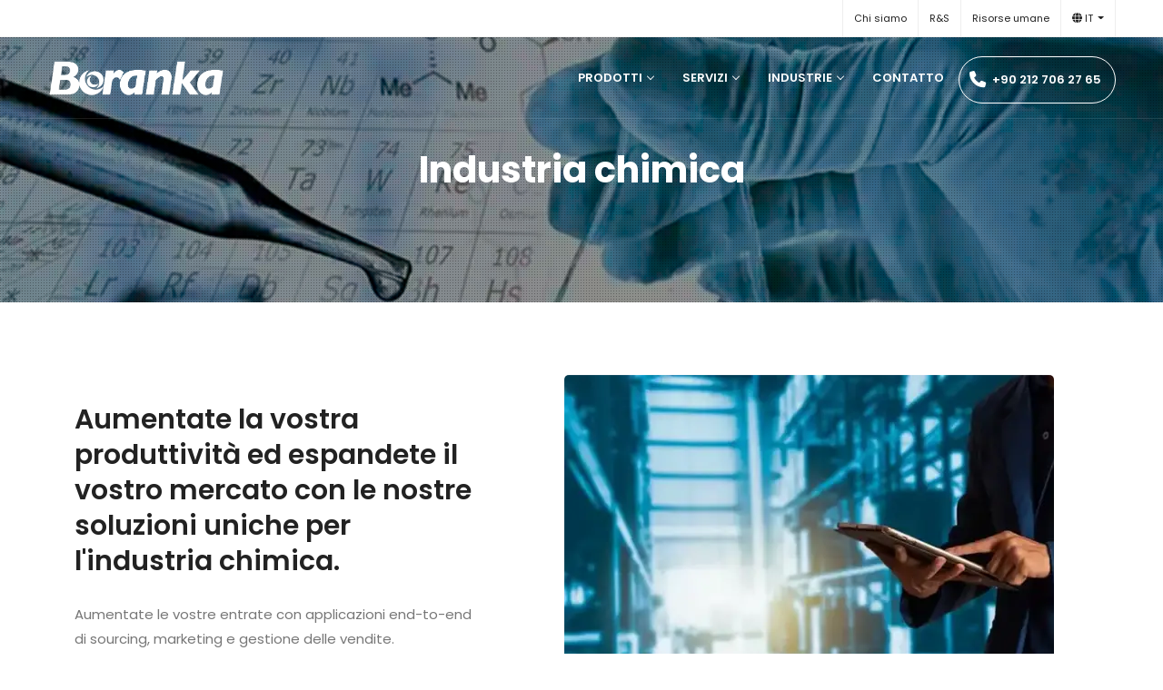

--- FILE ---
content_type: text/html; charset=UTF-8
request_url: https://www.boranka.com/it/sektorler/kimya
body_size: 7047
content:

<!DOCTYPE html>
<html lang="it">
  <head>
            <script async src="https://www.googletagmanager.com/gtag/js?id=G-YB2T1544SP"></script>
        <script>
          window.dataLayer = window.dataLayer || [];
          function gtag(){dataLayer.push(arguments);}
          gtag('js', new Date());
        
          gtag('config', 'G-YB2T1544SP');
        </script>
        <!-- Google tag (gtag.js) -->
        <script async src="https://www.googletagmanager.com/gtag/js?id=G-17P2DMZTEY"></script>
        <script>
          window.dataLayer = window.dataLayer || [];
          function gtag(){dataLayer.push(arguments);}
          gtag('js', new Date());

          gtag('config', 'G-17P2DMZTEY');
        </script>
        <script>(function(w,d,s,l,i){w[l]=w[l]||[];w[l].push({'gtm.start':
        new Date().getTime(),event:'gtm.js'});var f=d.getElementsByTagName(s)[0],
        j=d.createElement(s),dl=l!='dataLayer'?'&l='+l:'';j.async=true;j.src=
        'https://www.googletagmanager.com/gtm.js?id='+i+dl;f.parentNode.insertBefore(j,f);
        })(window,document,'script','dataLayer','GTM-52VQX94');</script>
        
        <meta charset="utf-8">
    <meta name="viewport" content="width=device-width, initial-scale=1, shrink-to-fit=no">
    <meta name="description" content="Con i nostri software, servizi e soluzioni speciali per il settore chimico, assumiamo il ruolo di vostro fornitore di tecnologia nel settore in via di sviluppo. Potete contattarci per beneficiare dei nostri servizi IT di qualità.">
    <meta name="author" content="Boranka Teknoloji A.Ş. - www.boranka.com">
    <title>Software speciale per l'industria chimica Boranka Teknoloji A.Ş.</title>
    <link rel="shortcut icon" href="https://www.boranka.com/img/logos/boranka_favicon.png" />
    <meta name="publisher" content="Boranka Teknoloji A.Ş." />
    <meta name="googlebot" content="all">
    <meta name="googlebot-news" content="all">
    <meta http-equiv="content-language" content="it">
    <meta name="viewport" content="width=device-width, initial-scale=1, maximum-scale=1">
    <meta name="twitter:card" content="summary_large_image" />
    <meta name="twitter:title" content="Software speciale per l'industria chimica Boranka Teknoloji A.Ş." />
    <meta name="twitter:description" content="Con i nostri software, servizi e soluzioni speciali per il settore chimico, assumiamo il ruolo di vostro fornitore di tecnologia nel settore in via di sviluppo. Potete contattarci per beneficiare dei nostri servizi IT di qualità." />
    <meta name="twitter:url" content="https://www.boranka.com/it/sektorler/kimya" />
    <meta name="twitter:image" content="https://www.boranka.com/img/SiteInfo.page_image.kimya" />
    <meta property="og:locale" content="it_IT" />
    <meta property="og:type" content="article" />
    <meta property="og:title" content="Software speciale per l'industria chimica Boranka Teknoloji A.Ş." />
    <meta property="og:description" content="Con i nostri software, servizi e soluzioni speciali per il settore chimico, assumiamo il ruolo di vostro fornitore di tecnologia nel settore in via di sviluppo. Potete contattarci per beneficiare dei nostri servizi IT di qualità." />
    <meta property="og:url" content="https://www.boranka.com/it/sektorler/kimya" />
    <meta property="og:image" content="https://www.boranka.com/img/SiteInfo.page_image.kimya" />

    <meta name="viewport" content="width=device-width, initial-scale=1, maximum-scale=1">
    <link href="https://fonts.googleapis.com/css?family=Poppins:100,200,300,400,500,600,700,800,900&display=swap" rel="stylesheet">
    <link href="https://fonts.googleapis.com/css?family=Playfair+Display:400,400i,700,700i,900,900i&display=swap" rel="stylesheet">
    <link href="https://fonts.googleapis.com/css?family=Montserrat:100,200,300,400,500,600,700,800,900&display=swap" rel="stylesheet">
    <link href="https://www.boranka.com/css/all.css" rel="stylesheet">
          <link rel="canonical" href="https://www.boranka.com/it/sektorler/kimya" />
              <link rel="alternate" href="https://www.boranka.com/tr/sektorler/kimya" />
              <link rel="alternate" href="https://www.boranka.com/az/sektorler/kimya" />
              <link rel="alternate" href="https://www.boranka.com/en/sektorler/kimya" />
              <link rel="alternate" href="https://www.boranka.com/de/sektorler/kimya" />
      </head>
<body>
<noscript><iframe src="https://www.googletagmanager.com/ns.html?id=GTM-52VQX94"
height="0" width="0" style="display:none;visibility:hidden"></iframe></noscript>
<div id="preloader">
    <div class="lds-ellipsis"><div></div><div></div><div></div><div></div></div>
</div>
<div id="top-bar" class="hidden-md-down">
    <div class="container">
        <div class="row">
            <div class="col-md-7 col-12">&nbsp;</div>
            <div class="col-md-5 col-12">
                <ul class="social-icons hidden-sm">
                    <li><a title="Chi siamo" href="https://www.boranka.com/it/hakkimizda">Chi siamo</a></li>
                    <li><a title="R&S" href="https://www.boranka.com/it/ar-ge">R&S</a></li>
                    <li><a title="Risorse umane" href="https://www.boranka.com/it/ik">Risorse umane</a></li>
                    <li class="dropdown">
                        <a class="nav-link dropdown-toggle" href="#" role="button" data-bs-toggle="dropdown" aria-expanded="false">
                            <i class="fas fa-globe"></i> IT                        </a>
                        <ul class="dropdown-menu">
                            <li style="padding: 2px 0 0 2px; float: none; text-align: left;"><a class="dropdown-item" href="https://www.boranka.com/tr"><span class="flag-icon-tr"  style="width:22px; height:17px; float:left; margin-right: 5px; display:block; border:1px solid white;"></span> Türkçe</a></li>
                            <li style="padding: 2px 0 0 2px; float: none; text-align: left;"><a class="dropdown-item" href="https://www.boranka.com/az"><span class="flag-icon-az"  style="width:22px; height:17px; float:left; margin-right: 5px; display:block; border:1px solid white;"></span> Azeri Lehçesi</a></li>
                            <li style="padding: 2px 0 0 2px; float: none; text-align: left;"><a class="dropdown-item" href="https://www.boranka.com/en"><span class="flag-icon-gb"  style="width:22px; height:17px; float:left; margin-right: 5px; display:block; border:1px solid white;"></span> English</a></li>
                            <li style="padding: 2px 0 0 2px; float: none; text-align: left;"><a class="dropdown-item" href="https://www.boranka.com/de"><span class="flag-icon-de"  style="width:22px; height:17px; float:left; margin-right: 5px; display:block; border:1px solid white;"></span> Deutsch</a></li>
                            <li style="padding: 2px 0 0 2px; float: none; text-align: left;"><a class="dropdown-item" href="https://www.boranka.com/it"><span class="flag-icon-it"  style="width:22px; height:17px; float:left; margin-right: 5px; display:block; border:1px solid white;"></span> Italiano</a></li>
                        </ul>
                    </li>
                </ul>
            </div>
        </div>
    </div>
</div>
<header id="nav-transparent">
    <nav id="navigation4" class="container navigation">
        <div class="nav-header">
            <a class="nav-brand" href="https://www.boranka.com/it">
                <img src="https://www.boranka.com/img/logos/boranka-logo2.webp" alt="Boranka Teknoloji A.Ş."  class="main-logo" id="light_logo">
                <img src="https://www.boranka.com/img/logos/boranka-dark.png" alt="Boranka Teknoloji A.Ş." class="main-logo" id="main_logo">
            </a>
            <div class="nav-toggle"></div>
        </div>
        <div class="nav-menus-wrapper">
            <ul class="nav-menu align-to-right">
                                <li><a href="#">Prodotti</a>
                    <div class="megamenu-panel">
                        <div class="megamenu-lists">
                            <ul class="megamenu-list list-col-4">
                                <li class="megamenu-list-title"></li>
                                <li class="text-center"><img src="https://www.boranka.com/img/menu/boranka-products.webp"></li>
                            </ul>
                            <ul class="megamenu-list list-col-4">
                                <li class="megamenu-list-title"></li>
                                                                    <li class="sectors-box"><a href="https://www.boranka.com/it/urunler/b2b-bayi-yonetimi" title="PETEKB2B Gestione dei concessionari"><span>PETEKB2B Gestione dei concessionari</span></a></li>
                                                                    <li class="sectors-box"><a href="https://www.boranka.com/it/urunler/crm-yazilimi" title="PETEKCRM"><span>PETEKCRM</span></a></li>
                                                                    <li class="sectors-box"><a href="https://www.boranka.com/it/urunler/petek360-vr-yazilimi" title="PETEK360"><span>PETEK360</span></a></li>
                                                            </ul>
                            <ul class="megamenu-list list-col-3">
                                <li class="megamenu-list-title"></li>
                                                                    <li class="sectors-box"><a href="https://www.boranka.com/it/urunler/erp" title="PETEKERP"><span>PETEKERP</span></a></li>
                                                                    <li class="sectors-box"><a href="https://www.boranka.com/it/urunler/cms-yazilimi" title="PETEKCMS"><span>PETEKCMS</span></a></li>
                                                                    <li class="sectors-box"><a href="https://www.boranka.com/it/urunler/baf" title="Quadro applicativo Boranka"><span>Quadro applicativo Boranka</span></a></li>
                                                                    <li class="sectors-box"><a href="https://www.boranka.com/it/urunler/arac-kiralama-yazilimi" title="Software di noleggio auto Rentosis"><span>Software di noleggio auto Rentosis</span></a></li>
                                                            </ul>
                        </div>
                    </div>
                </li>
                <li><a href="#">Servizi</a>
                    <div class="megamenu-panel">
                        <div class="megamenu-lists">
                            <ul class="megamenu-list list-col-3">
                                <li class="megamenu-list-title"></li>
                                <li class="text-center"><img src="https://www.boranka.com/img/menu/boranka-services.webp"></li>
                            </ul>
                            <ul class="megamenu-list list-col-2">
                                <li class="megamenu-list-title"></li>
                                                                    <li class="sectors-box"><a href="https://www.boranka.com/it/hizmetler/mobil-uygulama-gelistirme" title="Sviluppo di applicazioni mobili"><span>Sviluppo di applicazioni mobili</span></a></li>
                                                                    <li class="sectors-box"><a href="https://www.boranka.com/it/hizmetler/ozel-yazilim-cozumleri" title="Esigenze speciali di software"><span>Esigenze speciali di software</span></a></li>
                                                                    <li class="sectors-box"><a href="https://www.boranka.com/it/hizmetler/ekip-destek-cozumleri" title="Supporto del team software"><span>Supporto del team software</span></a></li>
                                                                    <li class="sectors-box"><a href="https://www.boranka.com/it/hizmetler/devops-danismanligi" title="Consulenza DevOps"><span>Consulenza DevOps</span></a></li>
                                                            </ul>
                        </div>
                    </div>
                </li>
                <li><a href="#">Industrie</a>
                    <div class="megamenu-panel">
                        <div class="megamenu-lists">
                            <ul class="megamenu-list list-col-4">
                                <li class="megamenu-list-title"></li>
                                                                    <li class="sectors-box"><a href="https://www.boranka.com/it/sektorler/e-ticaret" title="Commercio elettronico"><i class="fas fa-shopping-cart"></i> <span>Commercio elettronico</span></a></li>
                                                                    <li class="sectors-box"><a href="https://www.boranka.com/it/sektorler/perakende-ticaret" title="Commercio al dettaglio"><i class="fas fa-store"></i> <span>Commercio al dettaglio</span></a></li>
                                                                    <li class="sectors-box"><a href="https://www.boranka.com/it/sektorler/sigortacilik" title="Assicurazione"><i class="fas fa-landmark"></i> <span>Assicurazione</span></a></li>
                                                                    <li class="sectors-box"><a href="https://www.boranka.com/it/sektorler/endustriyel-uretim" title="Produzione industriale"><i class="fas fa-industry"></i> <span>Produzione industriale</span></a></li>
                                                                    <li class="sectors-box"><a href="https://www.boranka.com/it/sektorler/otomotiv" title="Automotive"><i class="fas fa-car"></i> <span>Automotive</span></a></li>
                                                                    <li class="sectors-box"><a href="https://www.boranka.com/it/sektorler/egitim" title="Istruzione"><i class="fas fa-graduation-cap"></i> <span>Istruzione</span></a></li>
                                                            </ul>
                            <ul class="megamenu-list list-col-4">
                                <li class="megamenu-list-title"></li>
                                                                    <li class="sectors-box"><a href="https://www.boranka.com/it/sektorler/tekstil" title="Tessile"><i class="fas fa-tshirt"></i> <span>Tessile</span></a></li>
                                                                    <li class="sectors-box"><a href="https://www.boranka.com/it/sektorler/saglik" title="Salute"><i class="fas fa-heartbeat"></i> <span>Salute</span></a></li>
                                                                    <li class="sectors-box"><a href="https://www.boranka.com/it/sektorler/lojistik" title="Logistica"><i class="fas fa-shipping-fast"></i> <span>Logistica</span></a></li>
                                                                    <li class="sectors-box"><a href="https://www.boranka.com/it/sektorler/enerji" title="Energia"><i class="fas fa-seedling"></i> <span>Energia</span></a></li>
                                                                    <li class="sectors-box"><a href="https://www.boranka.com/it/sektorler/finans" title="Finanza"><i class="fas fa-file-invoice-dollar"></i> <span>Finanza</span></a></li>
                                                                    <li class="sectors-box"><a href="https://www.boranka.com/it/sektorler/telekominikasyon" title="Telecomunicazioni"><i class="fas fa-globe"></i> <span>Telecomunicazioni</span></a></li>
                                                            </ul>
                            <ul class="megamenu-list list-col-4">
                                <li class="megamenu-list-title"></li>
                                                                    <li class="sectors-box"><a href="https://www.boranka.com/it/sektorler/medya-iletisim" title="Media e comunicazione"><i class="fas fa-newspaper"></i> <span>Media e comunicazione</span></a></li>
                                                                    <li class="sectors-box"><a href="https://www.boranka.com/it/sektorler/gida" title="Cibo"><i class="fas fa-bread-slice"></i> <span>Cibo</span></a></li>
                                                                    <li class="sectors-box"><a href="https://www.boranka.com/it/sektorler/yiyecek-icecek" title="Cibo e bevande"><i class="fas fa-utensils"></i> <span>Cibo e bevande</span></a></li>
                                                                    <li class="sectors-box"><a href="https://www.boranka.com/it/sektorler/tarim-hayvancilik" title="Agricoltura e allevamento"><i class="fas fa-tractor"></i> <span>Agricoltura e allevamento</span></a></li>
                                                                    <li class="sectors-box"><a href="https://www.boranka.com/it/sektorler/kimya" title="Chimica"><i class="fas fa-flask"></i> <span>Chimica</span></a></li>
                                                                    <li class="sectors-box"><a href="https://www.boranka.com/it/sektorler/insaat" title="Costruzione"><i class="fas fa-city"></i> <span>Costruzione</span></a></li>
                                                            </ul>
                            <ul class="megamenu-list list-col-4">
                                <li class="megamenu-list-title"></li>
                                                                    <li class="sectors-box"><a href="https://www.boranka.com/it/sektorler/havacilik-uzay" title="Aviazione e spazio"><i class="fas fa-plane-departure"></i> <span>Aviazione e spazio</span></a></li>
                                                                    <li class="sectors-box"><a href="https://www.boranka.com/it/sektorler/turizm" title="Turismo"><i class="fas fa-suitcase-rolling"></i> <span>Turismo</span></a></li>
                                                                    <li class="sectors-box"><a href="https://www.boranka.com/it/sektorler/ulasim" title="Trasporto"><i class="fas fa-shuttle-van"></i> <span>Trasporto</span></a></li>
                                                                    <li class="sectors-box"><a href="https://www.boranka.com/it/sektorler/elektrik-elektronik" title="Elettricità ed elettronica"><i class="fas fa-microchip"></i> <span>Elettricità ed elettronica</span></a></li>
                                                            </ul>
                            <ul class="megamenu-list list-col-5">
                                <li class="megamenu-list-title"></li>
                                <li><a href="https://www.boranka.com/it/hizmetler/ozel-yazilim-cozumleri" title="Cliccate per scoprire le nostre soluzioni speciali per il vostro settore">Cliccate per scoprire le nostre soluzioni speciali per il vostro settore</a></li>
                            </ul>
                        </div>
                    </div>
                </li>
                                <li><a href="https://www.boranka.com/it/contact" title="Contatto">Contatto</a></li>
                                <li><a href="tel:0902127062765" id="header_phone" title="Call Us"><i class="fas fa-phone"></i> +90 212 706 27 65</a></li>
            </ul>
        </div>
    </nav>
</header>
<div class="breadcrumb-section jarallax pixels-bg" data-jarallax data-speed="0.6" style="background-image: url(https://www.boranka.com/img/headers/kimya-sektoru.webp);">
    <div class="container text-center">
    <h1>Industria chimica</h1>
    </div>
</div>

<div class="section-block">
    <div class="container">
        <div class="row">
            <div class="col-md-5 col-sm-5 col-12">
                <div class="pl-30-md">
                    <div class="section-heading mt-15">
                        <h4 class="semi-bold mt-30">Aumentate la vostra produttività ed espandete il vostro mercato con le nostre soluzioni uniche per l'industria chimica.</h4>
                        <p>Aumentate le vostre entrate con applicazioni end-to-end di sourcing, marketing e gestione delle vendite.</p>
            Pianifichiamo la trasformazione digitale dell'industria chimica e farmaceutica in modo da ottenere un'efficienza ottimale e diventiamo il vostro fedele compagno nel viaggio verso la digitalizzazione.                    </div>
                </div>
            </div>
            <div class="col-md-7 col-sm-7 col-12 text-center">
                <img src="https://www.boranka.com/img/sectors/kimya1.webp" class="rounded-border" alt="Aumentate la vostra produttività ed espandete il vostro mercato con le nostre soluzioni uniche per l'industria chimica.">
            </div>
        </div>
    </div>
</div>

<div style="padding-top:10px !important;">
    <div class="container">
        <div class="section-heading text-center">
            <small class="grey-color font-size-20 font-weight-normal">La formula per liberare il vostro vero potenziale</small>
            <h3 class="semi-bold"><span class="primary-color">Tutto compreso</span> Soluzioni per l'industria chimica</h3>
            <div class="section-heading-line line-thin"></div>
        </div>
        <div class="row mt-10">
			            <div class="col-lg-3 col-md-6 col-sm-6 col-12">
                <div class="features-box-5">
                    <img src="https://www.boranka.com/img/logos/petekerp-logo.png" style="width: 200px;">
                    <p>Sulla base della nostra esperienza, utilizziamo le soluzioni più adatte a voi. Il vostro rappresentante speciale vi informerà momento per momento durante il flusso di lavoro.</p>
                </div>
            </div>
			            <div class="col-lg-3 col-md-6 col-sm-6 col-12">
                <div class="features-box-5">
                    <img src="https://www.boranka.com/img/logos/petekcrm-logo.png" style="width: 200px;">
                    <p>Con il programma PETEK CRM potete gestire facilmente l'intero processo di interazione e i processi operativi di tutti i vostri clienti. Il programma PETEK CRM, che dispone di numerose funzioni quali i processi di attività del personale di vendita, la memoria aziendale, la pianificazione delle relazioni con i clienti e la misurazione della soddisfazione, vi permette di concentrarvi sulle vendite, facilitando il vostro lavoro e assicurandovi il controllo completo del processo.</p>
                </div>
            </div>
			            <div class="col-lg-3 col-md-6 col-sm-6 col-12">
                <div class="features-box-5">
                    <img src="https://www.boranka.com/img/logos/petekb2b-logo.png" style="width: 200px;">
                    <p>Con PETEKB2B, potete gestire facilmente i processi di vendita dei vostri concessionari da qualsiasi ambiente dotato di connessione Internet.
                    Inoltre, i vostri rivenditori possono effettuare gli ordini in qualsiasi momento e da qualsiasi luogo grazie alla vostra applicazione mobile.</p>
                </div>
            </div>
			            <div class="col-lg-3 col-md-6 col-sm-6 col-12">
                <div class="features-box-5">
                    <img src="https://www.boranka.com/img/logos/baf_logo.png" style="width: 200px;">
                    <p>BAF, prodotto da Boranka Technology, è un'infrastruttura veloce, sicura e completa per lo sviluppo di moderne applicazioni basate sul web. Grazie a BAF, il processo di codifica si riduce del 60% e il software di cui avete bisogno viene messo in funzione in tempi brevissimi.</p>
                </div>
            </div>
			        </div>
    </div>
</div>

<div class="section-block-bg">
	<div class="container">
		<div class="section-heading text-center">
			<h3 class="semi-bold font-size-35">Soluzioni creative, risultati sorprendenti</h3>
			<div class="section-heading-line line-thin"></div>
			<p>Con un approccio non ortodosso, offriamo tutte le vostre esigenze di tecnologia software nel modo più rapido e al prezzo più conveniente..</p>
		</div>
		<div class="row mt-30">
        			<div class="col-md-3 col-sm-12 col-12">
				<div class="service-block">
					<img src="https://www.boranka.com/img/yazilim-cozumleri.webp" alt="Soluzioni software">
					<div class="service-block-content" style="height: 350px;">
						<h4>Soluzioni software</h4>
						<p>Siamo al vostro fianco con le nostre soluzioni software interne e con le soluzioni B2B e B2C. CRM, ERP, CMS e tutte le applicazioni necessarie...</p>
						<a href="https://www.boranka.com/it/hizmetler/ozel-yazilim-cozumleri" class="service-block-content-button" title="Soluzioni software"><i class="fas fa-arrow-right"></i></a>
					</div>
				</div>
			</div>
        			<div class="col-md-3 col-sm-12 col-12">
				<div class="service-block">
					<img src="https://www.boranka.com/img/ekip-destek-cozumleri.webp" alt="Soluzioni di supporto al team">
					<div class="service-block-content" style="height: 350px;">
						<h4>Soluzioni di supporto al team</h4>
						<p>Riducete al minimo i costi del personale e migliorate la vostra tecnologia. Mentre noi progettiamo il software, linfrastruttura server e i processi, voi sviluppate il vostro business..</p>
						<a href="https://www.boranka.com/it/hizmetler/ekip-destek-cozumleri" class="service-block-content-button" title="Soluzioni di supporto al team"><i class="fas fa-arrow-right"></i></a>
					</div>
				</div>
			</div>
        			<div class="col-md-3 col-sm-12 col-12">
				<div class="service-block">
					<img src="https://www.boranka.com/img/app-development.webp" alt="Sviluppo di applicazioni mobili">
					<div class="service-block-content" style="height: 350px;">
						<h4>Sviluppo di applicazioni mobili</h4>
						<p>Accelerate i vostri processi, riducete i costi e aumentate la qualità del servizio mobilitando la vostra azienda.</p>
						<a href="https://www.boranka.com/it/hizmetler/mobil-uygulama-gelistirme" class="service-block-content-button" title="Sviluppo di applicazioni mobili"><i class="fas fa-arrow-right"></i></a>
					</div>
				</div>
			</div>
        			<div class="col-md-3 col-sm-12 col-12">
				<div class="service-block">
					<img src="https://www.boranka.com/img/devops-consulting.webp" alt="Servizio di consulenza DevOps">
					<div class="service-block-content" style="height: 350px;">
						<h4>Servizio di consulenza DevOps</h4>
						<p>Adattiamo le vostre applicazioni al mondo moderno.</p>
						<a href="https://www.boranka.com/it/hizmetler/devops-danismanligi" class="service-block-content-button" title="Servizio di consulenza DevOps"><i class="fas fa-arrow-right"></i></a>
					</div>
				</div>
			</div>
        		</div>
	</div>
</div>

<div class="video-section">
    <div class="video-area" id="video-area">
        <div class="player" id="video-play" data-property="{videoURL:'https://www.youtube.com/watch?time_continue=1&v=eJxA7s9si4A', containment:'#video-area', showControls:false, autoPlay:true, zoom:0, loop:true, mute:true, startAt:0, opacity:1, quality:'low',}"></div>
            <div class="video-content primary-overlay-80">
                <div class="container">
                    <div class="row">
                    <div class="col-md-10 col-sm-10 col-12">
                        <div class="large-heading text-left">
							<h5 class="semi-bold white-color">Pensare e pianificare in modo indipendente dai metodi tradizionali. <br>Sapere che ogni problema ha una risposta e una soluzione.</h5>
							<small class="semi-bold white-color">JOSEPH MURPHY</small>
                        </div>
                    </div>
                    <div class="col-md-2 col-sm-2 col-12">
                        <div class="izimodal" data-iziModal-width="800px" data-iziModal-fullscreen="true">
                            <iframe height="415" src="https://www.youtube.com/embed/nrJtHemSPW4" class="full-width shadow-primary"></iframe>
                        </div>
                    </div>
                </div>
            </div>
        </div>
    </div>
</div>

<div class="action-box action-box-md grey-bg center-holder-xs">
    <div class="container">
        <div class="row">
            <div class="col-md-10 col-sm-10 col-12">
                <h4 class="bold">Unisciti ai nostri clienti soddisfatti</h4>
                <p>Unisciti anche tu alla nostra famiglia. Siete i benvenuti non solo per ricevere un'offerta, ma anche per bere una tazza di tè.</p>
            </div>
            <div class="col-md-2 col-sm-2 col-12 text-right center-holder-xs mt-10">
                <a href="https://www.boranka.com/it/contact" class="button-md button-primary-bordered">Contatto</a>
            </div>
        </div>
    </div>
</div>

<footer>
    <div class="footer-line text-center">
        <a href="tel:02127062765"><span><i class="fas fa-phone"></i></span> Call center <span>212 706 BRNK</span></a>
    </div>
    <div class="footer-1">
        <div class="container">
            <div class="row">
                <div class="col-md-3 col-sm-6 col-12" >
                    <a href="https://www.boranka.com"><img style="height:35px;" src="https://www.boranka.com/img/logos/boranka-logo2.webp" id="footer_logo" alt="logo" ></a>
                    <p class="mt-20">Boranka Teknoloji A.Ş.</p>
                    <ul class="social-links-footer">
                    <li><a title="Boranka Teknoloji Facebook Profili" rel="nofollow" href="https://www.facebook.com/BorankaTeknoloji" target="_blank"><i class="fab fa-facebook"></i></a></li>
                    <li><a title="Boranka Teknoloji Twitter Profili" rel="nofollow" href="https://www.twitter.com/BorankaTek" target="_blank"><i class="fab fa-twitter"></i></a></li>
                    <li><a title="Boranka Teknoloji Instagram Profili" rel="nofollow" href="https://www.instagram.com/BorankaTek" target="_blank"><i class="fab fa-instagram"></i></a></li>
                    <li><a title="Boranka Teknoloji Linkedin Profili" rel="nofollow" href="https://www.linkedin.com/company/boranka" target="_blank"><i class="fab fa-linkedin"></i></a></li>                        
                    </ul>
                    <p class='mt-40'><i class="fas fa-map-marker-alt"></i> Huzur Mh. Azerbaycan Cad. Skyland  Istanbul B Blok Kat:10 Ofis: 147 <br>Sarıyer / İstanbul </p>
                </div>
                <div class="col-md-3 col-sm-6 col-12">
                    <div class="row mt-25">
                        <ul class="footer-nav">
                            <li><b style="color: white;">Azienda</b></li>
                            <li> <a  title="Chi siamo" href="https://www.boranka.com/it/hakkimizda">Chi siamo</a></li>
                            <li> <a  title="R&S" href="https://www.boranka.com/it/ar-ge">R&S</a></li>
                            <li> <a  title="Risorse umane" href="https://www.boranka.com/it/ik">Risorse umane</a></li>
                            <li> <a  title="Protezione dei dati personali" href="https://www.boranka.com/it/kvkk">Protezione dei dati personali</a></li>
                            <li> <a  title="Politica di sicurezza delle informazioni" href="https://www.boranka.com/it/kvkk">Politica di sicurezza delle informazioni</a></li>
                            <li> <a  title="Sicurezza" href="https://www.boranka.com/it/kvkk">Sicurezza</a></li>
                                                    </ul>
                    </div>
                    <div class="row mt-25">
                        <ul class="footer-nav">
                        <li><b style="color: white;">Prodotti</b></li>
                                                            <li><a href="https://www.boranka.com/it/urunler/b2b-bayi-yonetimi" title="PETEKB2B Gestione dei concessionari">PETEKB2B Gestione dei concessionari</a></li>
                                                            <li><a href="https://www.boranka.com/it/urunler/crm-yazilimi" title="PETEKCRM">PETEKCRM</a></li>
                                                            <li><a href="https://www.boranka.com/it/urunler/petek360-vr-yazilimi" title="PETEK360">PETEK360</a></li>
                                                            <li><a href="https://www.boranka.com/it/urunler/erp" title="PETEKERP">PETEKERP</a></li>
                                                            <li><a href="https://www.boranka.com/it/urunler/cms-yazilimi" title="PETEKCMS">PETEKCMS</a></li>
                                                            <li><a href="https://www.boranka.com/it/urunler/baf" title="Quadro applicativo Boranka">Quadro applicativo Boranka</a></li>
                                                    </ul>
                    </div>
                    <div class="row mt-25">
                        <ul class="footer-nav">
                        <li><b style="color: white;">Servizi</b></li>
                                                            <li> <a href="https://www.boranka.com/it/hizmetler/mobil-uygulama-gelistirme" title="Sviluppo di applicazioni mobili">Sviluppo di applicazioni mobili</a></li>
                                                            <li> <a href="https://www.boranka.com/it/hizmetler/ozel-yazilim-cozumleri" title="Esigenze speciali di software">Esigenze speciali di software</a></li>
                                                            <li> <a href="https://www.boranka.com/it/hizmetler/ekip-destek-cozumleri" title="Supporto del team software">Supporto del team software</a></li>
                                                            <li> <a href="https://www.boranka.com/it/hizmetler/devops-danismanligi" title="Consulenza DevOps">Consulenza DevOps</a></li>
                                                    </ul>
                    </div>
                </div>
                <div class="col-md-6 col-sm-6 col-12">
                    
                    <div class="row mt-25">
                        
                        <div class="col-md-6 col-sm-6">
                        <b style="color: white;">Industrie</b>
                            <ul class="footer-nav">
                                                        <li> <a href="https://www.boranka.com/it/sektorler/e-ticaret" title="Commercio elettronico">Commercio elettronico Settore</a></li>
                                                        <li> <a href="https://www.boranka.com/it/sektorler/perakende-ticaret" title="Commercio al dettaglio">Commercio al dettaglio Settore</a></li>
                                                        <li> <a href="https://www.boranka.com/it/sektorler/sigortacilik" title="Assicurazione">Assicurazione Settore</a></li>
                                                        <li> <a href="https://www.boranka.com/it/sektorler/endustriyel-uretim" title="Produzione industriale">Produzione industriale Settore</a></li>
                                                        <li> <a href="https://www.boranka.com/it/sektorler/otomotiv" title="Automotive">Automotive Settore</a></li>
                                                        <li> <a href="https://www.boranka.com/it/sektorler/egitim" title="Istruzione">Istruzione Settore</a></li>
                                                        <li> <a href="https://www.boranka.com/it/sektorler/tekstil" title="Tessile">Tessile Settore</a></li>
                                                        <li> <a href="https://www.boranka.com/it/sektorler/saglik" title="Salute">Salute Settore</a></li>
                                                        <li> <a href="https://www.boranka.com/it/sektorler/lojistik" title="Logistica">Logistica Settore</a></li>
                                                        <li> <a href="https://www.boranka.com/it/sektorler/enerji" title="Energia">Energia Settore</a></li>
                                                        <li> <a href="https://www.boranka.com/it/sektorler/finans" title="Finanza">Finanza Settore</a></li>
                                                        </ul>
                        </div>
                        <div class="col-md-6 col-sm-6">
                            <ul class="footer-nav">
                                                        <li> <a href="https://www.boranka.com/it/sektorler/telekominikasyon" title="Telecomunicazioni">Telecomunicazioni Settore</a></li>
                                                        <li> <a href="https://www.boranka.com/it/sektorler/medya-iletisim" title="Media e comunicazione">Media e comunicazione Settore</a></li>
                                                        <li> <a href="https://www.boranka.com/it/sektorler/gida" title="Cibo">Cibo Settore</a></li>
                                                        <li> <a href="https://www.boranka.com/it/sektorler/yiyecek-icecek" title="Cibo e bevande">Cibo e bevande Settore</a></li>
                                                        <li> <a href="https://www.boranka.com/it/sektorler/tarim-hayvancilik" title="Agricoltura e allevamento">Agricoltura e allevamento Settore</a></li>
                                                        <li> <a href="https://www.boranka.com/it/sektorler/kimya" title="Chimica">Chimica Settore</a></li>
                                                        <li> <a href="https://www.boranka.com/it/sektorler/insaat" title="Costruzione">Costruzione Settore</a></li>
                                                        <li> <a href="https://www.boranka.com/it/sektorler/havacilik-uzay" title="Aviazione e spazio">Aviazione e spazio Settore</a></li>
                                                        <li> <a href="https://www.boranka.com/it/sektorler/turizm" title="Turismo">Turismo Settore</a></li>
                                                        <li> <a href="https://www.boranka.com/it/sektorler/ulasim" title="Trasporto">Trasporto Settore</a></li>
                                                        <li> <a href="https://www.boranka.com/it/sektorler/elektrik-elektronik" title="Elettricità ed elettronica">Elettricità ed elettronica Settore</a></li>
                                                    </ul>
                    </div>
                </div>
            </div>
            <div class="footer-1-bar">
              <div class="col-sm-12 text-center" style='color:white !important;'>
                ©Boranka Teknoloji A.Ş. 2026              </div>
          </div>
           
        </div>
    </div>
</footer>
<!--Footer END-->

<!-- Scroll to top button Start -->
<a href="#" class="scroll-to-top"><i class="fas fa-chevron-up"></i></a>	
<!-- Scroll to top button End -->


<script src="https://www.boranka.com/js/jquery.min.js"></script>
<script src="https://www.boranka.com/js/utils.js"></script>
<script src="https://www.boranka.com/js/plugins.min.js"></script>	
<script src="https://www.boranka.com/js/navigation.js"></script>
<script src="https://www.boranka.com/js/navigation.fixed.js"></script>
<script src="https://www.boranka.com/bootstrap/js/bootstrap.min.js"></script>
<script src="https://www.boranka.com/js/app.js?v=1.0.8"></script>
<script src="https://www.boranka.com/js/jquery-confirm.min.js"></script>
<script src="https://www.boranka.com/js/shorten.js?v=1"></script>
<script src="https://www.boranka.com/js/main.js?v=1.0.1"></script>
<script src="https://www.boranka.com/bootstrap/js/bootstrap.bundle.min.js"></script>
<script src="https://kit.fontawesome.com/adc6785970.js" crossorigin="anonymous"></script>

    <script>    

        $(window).scroll(function () { 
        if ($(this).scrollTop() > 100) { 
        $('#back-to-top').fadeIn();
        var stieName = $('.navbar-brand').attr('data-name');
        //$('.navbar-brand').html('');
        $('nav').addClass('text-center');
        $('nav').addClass('fixed-top');
        $('nav').addClass('scrolled-nav');
        //$('.navbar-nav').css('padding-left','0');
        }else{
        $('#back-to-top').fadeOut(); 
        var siteLogo = $('.navbar-brand').attr('data-logo');
        //$('.navbar-nav').css('padding-left','200px');
        //$('.navbar-brand').html('<img src="'+siteLogo+'">');
        $('nav').removeClass('text-center');
        $('nav').removeClass('fixed-top');
        $('nav').removeClass('scrolled-nav');
        } 
    }); 
        </script>
  </body>
</html>


--- FILE ---
content_type: text/css
request_url: https://www.boranka.com/css/all.css
body_size: 41
content:
@import url(../bootstrap/css/bootstrap.min.css);
@import url(themify-icons.min.css);
@import url(icomoon.min.css);
@import url(plugins.css);
@import url(flag.css);
@import url(animate.min.css);
@import url(owl-carousel.min.css);
@import url(rev-settings.css);
@import url(styles.min.css);
@import url(jquery-confirm.min.css);

--- FILE ---
content_type: text/css
request_url: https://www.boranka.com/css/icomoon.min.css
body_size: 5112
content:
@font-face{font-family:icomoon;src:url('../webfonts/icomoon.eot?d5t331');src:url('../webfonts/icomoon.eot?d5t331#iefix') format('embedded-opentype'),url('../webfonts/icomoon.ttf?d5t331') format('truetype'),url('../webfonts/icomoon.woff?d5t331') format('woff'),url('../webfonts/icomoon.svg?d5t331#icomoon') format('svg');font-weight:400;font-style:normal}[class*=" icon-"],[class^=icon-]{font-family:icomoon!important;speak:none;font-style:normal;font-weight:400;font-variant:normal;text-transform:none;line-height:1;-webkit-font-smoothing:antialiased;-moz-osx-font-smoothing:grayscale}.icon-contract2:before{content:"\e900"}.icon-idea5:before{content:"\e901"}.icon-maze2:before{content:"\e902"}.icon-mission:before{content:"\e903"}.icon-marketing2:before{content:"\e904"}.icon-startup-6:before{content:"\e905"}.icon-target5:before{content:"\e906"}.icon-to-do:before{content:"\e907"}.icon-presentation4:before{content:"\e908"}.icon-strategy5:before{content:"\e909"}.icon-intellectual-property:before{content:"\e90a"}.icon-hierarchical-structure2:before{content:"\e90b"}.icon-market-2:before{content:"\e90c"}.icon-innovation:before{content:"\e90d"}.icon-market-1:before{content:"\e90e"}.icon-startup-5:before{content:"\e90f"}.icon-team3:before{content:"\e910"}.icon-startup-4:before{content:"\e911"}.icon-startup-3:before{content:"\e912"}.icon-invoice:before{content:"\e913"}.icon-cut:before{content:"\e914"}.icon-goal-1:before{content:"\e915"}.icon-deadline:before{content:"\e916"}.icon-startup-2:before{content:"\e917"}.icon-goal:before{content:"\e918"}.icon-market:before{content:"\e919"}.icon-scale:before{content:"\e91a"}.icon-startup-1:before{content:"\e91b"}.icon-startup:before{content:"\e91c"}.icon-podium:before{content:"\e91d"}.icon-worker:before{content:"\e91e"}.icon-focus:before{content:"\e91f"}.icon-presentation-1:before{content:"\e920"}.icon-partner-1:before{content:"\e921"}.icon-winner:before{content:"\e922"}.icon-business2:before{content:"\e923"}.icon-strategy4:before{content:"\e924"}.icon-speaker-1:before{content:"\e925"}.icon-collaboration:before{content:"\e926"}.icon-customer:before{content:"\e927"}.icon-speaker:before{content:"\e928"}.icon-money-bag:before{content:"\e929"}.icon-presentation3:before{content:"\e92a"}.icon-planning-12:before{content:"\e92b"}.icon-partner:before{content:"\e92c"}.icon-teamwork-12:before{content:"\e92d"}.icon-key:before{content:"\e92e"}.icon-meeting:before{content:"\e92f"}.icon-planning3:before{content:"\e930"}.icon-king:before{content:"\e931"}.icon-money:before{content:"\e932"}.icon-growth2:before{content:"\e933"}.icon-racing:before{content:"\e934"}.icon-discussion2:before{content:"\e935"}.icon-idea4:before{content:"\e936"}.icon-question-1:before{content:"\e937"}.icon-connection:before{content:"\e938"}.icon-conference:before{content:"\e939"}.icon-teamwork2:before{content:"\e93a"}.icon-risk:before{content:"\e93b"}.icon-calendar2:before{content:"\e93c"}.icon-businessman:before{content:"\e93d"}.icon-award:before{content:"\e93e"}.icon-analysis3:before{content:"\e93f"}.icon-agreement2:before{content:"\e940"}.icon-question2:before{content:"\e941"}.icon-add-a-folder-interface-symbol-of-stroke:before{content:"\e942"}.icon-add-clipboard-outlined-symbol-of-stroke:before{content:"\e943"}.icon-add-mail-outlined-interface-symbol-of-closed-envelope-back:before{content:"\e944"}.icon-archive-interface-symbol-of-outlined-box-perspective:before{content:"\e945"}.icon-blocked-email-closed-envelope-outlined-interface-symbol:before{content:"\e946"}.icon-bookmark-add-stroke-symbol:before{content:"\e947"}.icon-bookmarked-folder-outlined-interface-symbol:before{content:"\e948"}.icon-bookmark-remove-stroke-symbol-of-interface:before{content:"\e949"}.icon-bookmark-stroke-symbol:before{content:"\e94a"}.icon-book-outline:before{content:"\e94b"}.icon-book-with-bookmark-educational-tool-outlined-symbol:before{content:"\e94c"}.icon-box-of-archives-outlined-interface-symbol-in-perspective:before{content:"\e94d"}.icon-box-outlined-symbol-of-stroke:before{content:"\e94e"}.icon-box-stroke-perspective-symbol-of-interface-full-of-papers:before{content:"\e94f"}.icon-box-stroke-with-bookmark-symbol:before{content:"\e950"}.icon-certificate-of-education-outlined-symbol:before{content:"\e951"}.icon-checked-note-stroke-symbol:before{content:"\e952"}.icon-clipboard-download-outlined-interface-symbol:before{content:"\e953"}.icon-clipboard-edition-outlined-interface-symbol:before{content:"\e954"}.icon-clipboard-outlined-interface-symbol:before{content:"\e955"}.icon-clipboard-text-interface-outlined-symbol:before{content:"\e956"}.icon-clipboard-verification-stroke-interface-symbol:before{content:"\e957"}.icon-cloud-download-outlined-symbol:before{content:"\e958"}.icon-cloud-error-outlined-interface-symbol:before{content:"\e959"}.icon-cloud-stroke:before{content:"\e95a"}.icon-code-document-outlined-interface-symbol:before{content:"\e95b"}.icon-copy-two-paper-sheets-stroke-symbol-of-interface:before{content:"\e95c"}.icon-delete-document-outlined-interface-symbol:before{content:"\e95d"}.icon-delete-new-email-back-envelope-stroke-interface-symbol-with-minus-sign:before{content:"\e95e"}.icon-document-add-outlined-symbol:before{content:"\e95f"}.icon-document-bookmarked-outlined-interface-symbol:before{content:"\e960"}.icon-document-error-outlined-interface-symbol:before{content:"\e961"}.icon-document-forbbiden-outlined-interface-symbol:before{content:"\e962"}.icon-document-information-outlined-symbol-of-stroke:before{content:"\e963"}.icon-document-in-inbox-tray-outlined-interface-symbol:before{content:"\e964"}.icon-document-outlined-interface-symbol:before{content:"\e965"}.icon-document-outlined-symbol-of-stroke:before{content:"\e966"}.icon-document-play-outlined-interface-symbol:before{content:"\e967"}.icon-document-remove-outlined-interface-symbol:before{content:"\e968"}.icon-document-shred-outlined-interface-symbol:before{content:"\e969"}.icon-documents-paper-sheets-stack-stroke-interface-symbol:before{content:"\e96a"}.icon-document-upload-outlined-interface-symbol:before{content:"\e96b"}.icon-document-verified-symbol-outline:before{content:"\e96c"}.icon-document-with-clock-time-symbol-stroke:before{content:"\e96d"}.icon-document-with-table-outlined-interface-symbol:before{content:"\e96e"}.icon-downloadable-file-interface-symbol-of-stroke:before{content:"\e96f"}.icon-edit-a-document-interface-symbol-of-stroke:before{content:"\e970"}.icon-email-opened-envelope-stroke:before{content:"\e971"}.icon-email-outlined-envelope-back-symbol:before{content:"\e972"}.icon-email-verified-outlined-interface-symbol-of-closed-envelope-back:before{content:"\e973"}.icon-eye-visible-outlined-interface-symbol:before{content:"\e974"}.icon-favorite-document-symbol-of-interface-with-a-star:before{content:"\e975"}.icon-flag-outlined-tool-of-triangular-shape:before{content:"\e976"}.icon-flag-outline-of-rectangular-shape:before{content:"\e977"}.icon-flag-stroke:before{content:"\e978"}.icon-flag-stroke-for-maps:before{content:"\e979"}.icon-folder-blocked-outlined-interface-symbol:before{content:"\e97a"}.icon-folder-cancel-symbol:before{content:"\e97b"}.icon-folder-download-symbol-of-interface:before{content:"\e97c"}.icon-folder-error-outlined-interface-symbol:before{content:"\e97d"}.icon-folder-information-outlined-interface-symbol:before{content:"\e97e"}.icon-folder-outlined-interface-symbol:before{content:"\e97f"}.icon-folder-remove-outlined-interface-symbol:before{content:"\e980"}.icon-folder-search-outlined-interface-symbol:before{content:"\e981"}.icon-folders-interface-symbol-of-stroke:before{content:"\e982"}.icon-folder-stroke:before{content:"\e983"}.icon-folder-upload-stroke-symbol:before{content:"\e984"}.icon-folder-verification-interface-symbol-of-stroke-with-checkmark:before{content:"\e985"}.icon-font-file-outlined-interface-symbol:before{content:"\e986"}.icon-graphics-documents-outlined-interface-symbol-for-business:before{content:"\e987"}.icon-graphics-file-outlined-interface-symbol:before{content:"\e988"}.icon-image-file-outlined-interface-symbol:before{content:"\e989"}.icon-important-note-square-symbol-outline:before{content:"\e98a"}.icon-inbox-document-outlined-interface-symbol:before{content:"\e98b"}.icon-inbox-download-outlined-interface-symbol:before{content:"\e98c"}.icon-inboxes-interface-symbol-of-two-outlined-stacked-drawers-in-perspective:before{content:"\e98d"}.icon-inbox-full-outlined-interface-symbol-of-a-tray-in-perspective:before{content:"\e98e"}.icon-inbox-outlined-tray-perspective-interface-symbol:before{content:"\e98f"}.icon-inbox-uploading-outlined-symbol-of-stroke:before{content:"\e990"}.icon-information-circular-button-symbol:before{content:"\e991"}.icon-information-circular-outlined-button-symbol:before{content:"\e992"}.icon-internet-file-outlined-interface-symbol-with-a-cloud:before{content:"\e993"}.icon-key-outlined-tool-symbol:before{content:"\e994"}.icon-key-stroke-diagonal-symbol:before{content:"\e995"}.icon-list-document-outlined-interface-symbol:before{content:"\e996"}.icon-list-on-a-clipboard-interface-outlined-symbol:before{content:"\e997"}.icon-list-on-a-notebook-stroke-symbol:before{content:"\e998"}.icon-locked-combination-padlock-stroke:before{content:"\e999"}.icon-locked-folder-security-interface-outlined-symbol-of-stroke:before{content:"\e99a"}.icon-locked-padlock-outline-security-symbol:before{content:"\e99b"}.icon-lock-file-security-interface-symbol-of-stroke:before{content:"\e99c"}.icon-lock-outlined-padlock-symbol-for-security-interface:before{content:"\e99d"}.icon-lock-padlock-outlined-security-tool-symbol:before{content:"\e99e"}.icon-mail-cancel-interface-symbol-of-outlined-closed-envelope-back:before{content:"\e99f"}.icon-mail-envelope-front-interface-symbol-of-stroke:before{content:"\e9a0"}.icon-mail-envelope-opened-outlined-interface-symbol:before{content:"\e9a1"}.icon-mail-error-interface-symbol-outline:before{content:"\e9a2"}.icon-minus-in-magnifier-stroke-symbol:before{content:"\e9a3"}.icon-movie-document-outlined-interface-symbol:before{content:"\e9a4"}.icon-music-file-outlined-interface-symbol:before{content:"\e9a5"}.icon-new-email-envelope-back-outlined-interface-symbol:before{content:"\e9a6"}.icon-note-add-stroke-square-interface-symbol:before{content:"\e9a7"}.icon-notebook-outline:before{content:"\e9a8"}.icon-notebook-outlined-tool-interface-symbol:before{content:"\e9a9"}.icon-notebook-stroke-interface-symbol-with-spring-and-a-bookmark:before{content:"\e9aa"}.icon-notebook-tool-interface-symbol-of-stroke:before{content:"\e9ab"}.icon-notebook-with-text-stroke-symbol-for-interface-tool:before{content:"\e9ac"}.icon-note-remove-outlined-interface-symbol:before{content:"\e9ad"}.icon-note-square-outlined-interface-symbol:before{content:"\e9ae"}.icon-notes-square-outlined-symbol-of-interface-with-text-lines:before{content:"\e9af"}.icon-note-with-list-square-outlined-interface-symbol:before{content:"\e9b0"}.icon-not-visible-interface-symbol-of-an-eye-with-a-slash-on-it:before{content:"\e9b1"}.icon-opened-email-envelope-back-stroke-symbol:before{content:"\e9b2"}.icon-opened-email-outlined-interface-symbol:before{content:"\e9b3"}.icon-package-perspective-stroke-symbol:before{content:"\e9b4"}.icon-paperclip-attachment-symbol:before{content:"\e9b5"}.icon-pen-outline:before{content:"\e9b6"}.icon-pen-outlined-tool-in-angle:before{content:"\e9b7"}.icon-plus-zoom:before{content:"\e9b8"}.icon-printer-outlined-symbol-of-the-tool:before{content:"\e9b9"}.icon-printer-outline-interface-symbol:before{content:"\e9ba"}.icon-printer-stroke:before{content:"\e9bb"}.icon-print-printer-tool-with-printed-paper-outlined-symbol:before{content:"\e9bc"}.icon-remove-clipboard-content-outlined-interface-symbol-with-minus-sign:before{content:"\e9bd"}.icon-scanning-a-document-outlined-interface-sybol:before{content:"\e9be"}.icon-search3:before{content:"\e9bf"}.icon-search-for-a-file-outlined-interface-symbol:before{content:"\e9c0"}.icon-shredder-outlined-machine:before{content:"\e9c1"}.icon-star-stroke:before{content:"\e9c2"}.icon-tag-add-outlined-interface-symbol:before{content:"\e9c3"}.icon-tag-cancel-stroke-interface-symbol:before{content:"\e9c4"}.icon-tag-check-outlined-symbol:before{content:"\e9c5"}.icon-tag-outlined-tool-symbol:before{content:"\e9c6"}.icon-tag-remove-outlined-interface-symbol:before{content:"\e9c7"}.icon-tags-outline:before{content:"\e9c8"}.icon-tag-with-cord-outlined-interface-symbol:before{content:"\e9c9"}.icon-text-document-interface-symbol-of-stroke-with-lines:before{content:"\e9ca"}.icon-text-document-outlined-interface-symbol-with-lines:before{content:"\e9cb"}.icon-text-document-outlined-symbol:before{content:"\e9cc"}.icon-trash-can-outline:before{content:"\e9cd"}.icon-trash-can-stroke:before{content:"\e9ce"}.icon-unlocked-file-outlined-symbol:before{content:"\e9cf"}.icon-unlocked-padlock-outlined-security-tool-symbol:before{content:"\e9d0"}.icon-unlocked-padlock-outlined-symbol:before{content:"\e9d1"}.icon-unlocked-padlock-stroke-symbol-of-security-tool:before{content:"\e9d2"}.icon-unlocked-rounded-padlock-outlined-security-tool-interface-symbol:before{content:"\e9d3"}.icon-unlock-folder-stroke-interface-symbol:before{content:"\e9d4"}.icon-upload-clipboard-stroke:before{content:"\e9d5"}.icon-upload-to-the-cloud-stroke-interface-symbol:before{content:"\e9d6"}.icon-voice-recorded-file-interface-symbol-of-stroke:before{content:"\e9d7"}.icon-zip-compressed-file-outlined-symbol-of-interface:before{content:"\e9d8"}.icon-zip-file-stroke-symbol:before{content:"\e9d9"}.icon-analytics-2:before{content:"\e9da"}.icon-target:before{content:"\e9db"}.icon-planning-2:before{content:"\e9dc"}.icon-planning-1:before{content:"\e9dd"}.icon-bookmark-1:before{content:"\e9de"}.icon-privacy-1:before{content:"\e9df"}.icon-bookmark:before{content:"\e9e0"}.icon-settings-5:before{content:"\e9e1"}.icon-message-1:before{content:"\e9e2"}.icon-link-1:before{content:"\e9e3"}.icon-link:before{content:"\e9e4"}.icon-search:before{content:"\e9e5"}.icon-cloud:before{content:"\e9e6"}.icon-settings-4:before{content:"\e9e7"}.icon-settings-3:before{content:"\e9e8"}.icon-css:before{content:"\e9e9"}.icon-worldwide:before{content:"\e9ea"}.icon-user:before{content:"\e9eb"}.icon-cv-1:before{content:"\e9ec"}.icon-data:before{content:"\e9ed"}.icon-databases:before{content:"\e9ee"}.icon-mobile-shopping:before{content:"\e9ef"}.icon-code-terminal:before{content:"\e9f0"}.icon-web-design:before{content:"\e9f1"}.icon-virus:before{content:"\e9f2"}.icon-bug:before{content:"\e9f3"}.icon-coding-3:before{content:"\e9f4"}.icon-global:before{content:"\e9f5"}.icon-message:before{content:"\e9f6"}.icon-clipboard-1:before{content:"\e9f7"}.icon-cv:before{content:"\e9f8"}.icon-schedule:before{content:"\e9f9"}.icon-folders:before{content:"\e9fa"}.icon-coding-2:before{content:"\e9fb"}.icon-privacy:before{content:"\e9fc"}.icon-analytics-1:before{content:"\e9fd"}.icon-coding-1:before{content:"\e9fe"}.icon-financial:before{content:"\e9ff"}.icon-speed:before{content:"\ea00"}.icon-settings-2:before{content:"\ea01"}.icon-configuration:before{content:"\ea02"}.icon-cloud-computing:before{content:"\ea03"}.icon-settings-1:before{content:"\ea04"}.icon-settings:before{content:"\ea05"}.icon-clipboard:before{content:"\ea06"}.icon-coding:before{content:"\ea07"}.icon-planning:before{content:"\ea08"}.icon-website:before{content:"\ea09"}.icon-analytics:before{content:"\ea0a"}.icon-manual:before{content:"\ea0b"}.icon-strategy-5:before{content:"\ea0c"}.icon-strategy-4:before{content:"\ea0d"}.icon-development:before{content:"\ea0e"}.icon-maze:before{content:"\ea0f"}.icon-analysis-1:before{content:"\ea10"}.icon-handshake:before{content:"\ea11"}.icon-strategy-3:before{content:"\ea12"}.icon-develop:before{content:"\ea13"}.icon-communications:before{content:"\ea14"}.icon-analysis:before{content:"\ea15"}.icon-strategies:before{content:"\ea16"}.icon-direction:before{content:"\ea17"}.icon-vision:before{content:"\ea18"}.icon-setting-1:before{content:"\ea19"}.icon-network:before{content:"\ea1a"}.icon-strategy-2:before{content:"\ea1b"}.icon-skills:before{content:"\ea1c"}.icon-pie-graphic:before{content:"\ea1d"}.icon-workers:before{content:"\ea1e"}.icon-pyramid:before{content:"\ea1f"}.icon-management-1:before{content:"\ea20"}.icon-idea:before{content:"\ea21"}.icon-marketing:before{content:"\ea22"}.icon-organization-2:before{content:"\ea23"}.icon-setting:before{content:"\ea24"}.icon-chess:before{content:"\ea25"}.icon-strategy-1:before{content:"\ea26"}.icon-organization-1:before{content:"\ea27"}.icon-choose:before{content:"\ea28"}.icon-training-1:before{content:"\ea29"}.icon-target2:before{content:"\ea2a"}.icon-training:before{content:"\ea2b"}.icon-chart:before{content:"\ea2c"}.icon-organization:before{content:"\ea2d"}.icon-start:before{content:"\ea2e"}.icon-selective:before{content:"\ea2f"}.icon-timer:before{content:"\ea30"}.icon-creative:before{content:"\ea31"}.icon-people:before{content:"\ea32"}.icon-progress:before{content:"\ea33"}.icon-management:before{content:"\ea34"}.icon-analytics2:before{content:"\ea35"}.icon-value:before{content:"\ea36"}.icon-planning2:before{content:"\ea37"}.icon-human-resources:before{content:"\ea38"}.icon-tie:before{content:"\ea39"}.icon-business:before{content:"\ea3a"}.icon-strategy:before{content:"\ea3b"}.icon-options:before{content:"\ea3c"}.icon-achievement:before{content:"\ea3d"}.icon-administrator:before{content:"\ea3e"}.icon-agreement:before{content:"\ea3f"}.icon-armchair:before{content:"\ea40"}.icon-badge:before{content:"\ea41"}.icon-bank:before{content:"\ea42"}.icon-bank-card:before{content:"\ea43"}.icon-basket:before{content:"\ea44"}.icon-binocoulars:before{content:"\ea45"}.icon-box:before{content:"\ea46"}.icon-box-1:before{content:"\ea47"}.icon-bullseye:before{content:"\ea48"}.icon-business-card:before{content:"\ea49"}.icon-cabinet:before{content:"\ea4a"}.icon-calculator:before{content:"\ea4b"}.icon-calculator-1:before{content:"\ea4c"}.icon-calendar:before{content:"\ea4d"}.icon-calendar-1:before{content:"\ea4e"}.icon-calendar-2:before{content:"\ea4f"}.icon-cart:before{content:"\ea50"}.icon-cart-with-boxes:before{content:"\ea51"}.icon-certificate:before{content:"\ea52"}.icon-check:before{content:"\ea53"}.icon-check-mark:before{content:"\ea54"}.icon-clip:before{content:"\ea55"}.icon-clock:before{content:"\ea56"}.icon-container:before{content:"\ea57"}.icon-conversation:before{content:"\ea58"}.icon-customer-relationship-management:before{content:"\ea59"}.icon-desk:before{content:"\ea5a"}.icon-destination:before{content:"\ea5b"}.icon-diagram:before{content:"\ea5c"}.icon-director-desk:before{content:"\ea5d"}.icon-documents:before{content:"\ea5e"}.icon-document-with-tables:before{content:"\ea5f"}.icon-exchange-personel:before{content:"\ea60"}.icon-flag:before{content:"\ea61"}.icon-folders2:before{content:"\ea62"}.icon-gear:before{content:"\ea63"}.icon-glasses:before{content:"\ea64"}.icon-graph:before{content:"\ea65"}.icon-graph-1:before{content:"\ea66"}.icon-graph-2:before{content:"\ea67"}.icon-graph-3:before{content:"\ea68"}.icon-growth:before{content:"\ea69"}.icon-hammer:before{content:"\ea6a"}.icon-hand:before{content:"\ea6b"}.icon-head:before{content:"\ea6c"}.icon-idea2:before{content:"\ea6d"}.icon-idea-1:before{content:"\ea6e"}.icon-info:before{content:"\ea6f"}.icon-job:before{content:"\ea70"}.icon-lamp:before{content:"\ea71"}.icon-laptop:before{content:"\ea72"}.icon-list:before{content:"\ea73"}.icon-list-1:before{content:"\ea74"}.icon-man:before{content:"\ea75"}.icon-manager:before{content:"\ea76"}.icon-megaphone:before{content:"\ea77"}.icon-network2:before{content:"\ea78"}.icon-note:before{content:"\ea79"}.icon-notebook:before{content:"\ea7a"}.icon-notebook-1:before{content:"\ea7b"}.icon-office-building:before{content:"\ea7c"}.icon-office-buildings:before{content:"\ea7d"}.icon-open-box:before{content:"\ea7e"}.icon-pencin-and-eraser:before{content:"\ea7f"}.icon-percent:before{content:"\ea80"}.icon-phone-book:before{content:"\ea81"}.icon-phone-call:before{content:"\ea82"}.icon-piggy-bank:before{content:"\ea83"}.icon-pin:before{content:"\ea84"}.icon-presentation:before{content:"\ea85"}.icon-pyramid2:before{content:"\ea86"}.icon-sand-clock:before{content:"\ea87"}.icon-scales:before{content:"\ea88"}.icon-search2:before{content:"\ea89"}.icon-search-1:before{content:"\ea8a"}.icon-search-2:before{content:"\ea8b"}.icon-search-3:before{content:"\ea8c"}.icon-search-4:before{content:"\ea8d"}.icon-shield:before{content:"\ea8e"}.icon-shirt:before{content:"\ea8f"}.icon-stats:before{content:"\ea90"}.icon-steering-wheel:before{content:"\ea91"}.icon-stopwatch:before{content:"\ea92"}.icon-store:before{content:"\ea93"}.icon-suitcase:before{content:"\ea94"}.icon-suitcase-1:before{content:"\ea95"}.icon-summary:before{content:"\ea96"}.icon-table:before{content:"\ea97"}.icon-target3:before{content:"\ea98"}.icon-tea:before{content:"\ea99"}.icon-team:before{content:"\ea9a"}.icon-tie2:before{content:"\ea9b"}.icon-tones:before{content:"\ea9c"}.icon-tribune:before{content:"\ea9d"}.icon-truck:before{content:"\ea9e"}.icon-wallet:before{content:"\ea9f"}.icon-watch:before{content:"\eaa0"}.icon-workers2:before{content:"\eaa1"}.icon-salary-1:before{content:"\eaa2"}.icon-selection-process:before{content:"\eaa3"}.icon-interview-4:before{content:"\eaa4"}.icon-women:before{content:"\eaa5"}.icon-company:before{content:"\eaa6"}.icon-man2:before{content:"\eaa7"}.icon-strategy2:before{content:"\eaa8"}.icon-position:before{content:"\eaa9"}.icon-contact:before{content:"\eaaa"}.icon-salary:before{content:"\eaab"}.icon-approved:before{content:"\eaac"}.icon-skills2:before{content:"\eaad"}.icon-briefcase:before{content:"\eaae"}.icon-recruitment-1:before{content:"\eaaf"}.icon-interview-3:before{content:"\eab0"}.icon-job-3:before{content:"\eab1"}.icon-clothes:before{content:"\eab2"}.icon-rating:before{content:"\eab3"}.icon-handshake2:before{content:"\eab4"}.icon-video-conference-1:before{content:"\eab5"}.icon-resume-1:before{content:"\eab6"}.icon-thinking:before{content:"\eab7"}.icon-job-2:before{content:"\eab8"}.icon-interview-2:before{content:"\eab9"}.icon-notification:before{content:"\eaba"}.icon-career:before{content:"\eabb"}.icon-microphone:before{content:"\eabc"}.icon-selection:before{content:"\eabd"}.icon-hiring-1:before{content:"\eabe"}.icon-hiring:before{content:"\eabf"}.icon-job-1:before{content:"\eac0"}.icon-hired:before{content:"\eac1"}.icon-time:before{content:"\eac2"}.icon-appointment:before{content:"\eac3"}.icon-video-conference:before{content:"\eac4"}.icon-check-list:before{content:"\eac5"}.icon-curriculum:before{content:"\eac6"}.icon-certificate2:before{content:"\eac7"}.icon-contract:before{content:"\eac8"}.icon-recruitment:before{content:"\eac9"}.icon-profiles:before{content:"\eaca"}.icon-conversation-1:before{content:"\eacb"}.icon-approval:before{content:"\eacc"}.icon-job2:before{content:"\eacd"}.icon-resume:before{content:"\eace"}.icon-interview-1:before{content:"\eacf"}.icon-interview:before{content:"\ead0"}.icon-conversation2:before{content:"\ead1"}.icon-application:before{content:"\ead2"}.icon-personal-profile:before{content:"\ead3"}.icon-teamwork-3:before{content:"\ead4"}.icon-teamwork-2:before{content:"\ead5"}.icon-support:before{content:"\ead6"}.icon-management2:before{content:"\ead7"}.icon-exchange:before{content:"\ead8"}.icon-brainstorming:before{content:"\ead9"}.icon-gears:before{content:"\eada"}.icon-networking:before{content:"\eadb"}.icon-transfer:before{content:"\eadc"}.icon-team-3:before{content:"\eadd"}.icon-presentation2:before{content:"\eade"}.icon-strategy3:before{content:"\eadf"}.icon-profits:before{content:"\eae0"}.icon-settings2:before{content:"\eae1"}.icon-discussion:before{content:"\eae2"}.icon-files:before{content:"\eae3"}.icon-tasks-2:before{content:"\eae4"}.icon-tasks-1:before{content:"\eae5"}.icon-community:before{content:"\eae6"}.icon-curriculum2:before{content:"\eae7"}.icon-puzzle:before{content:"\eae8"}.icon-team-2:before{content:"\eae9"}.icon-teamwork-1:before{content:"\eaea"}.icon-communication:before{content:"\eaeb"}.icon-tasks:before{content:"\eaec"}.icon-team-1:before{content:"\eaed"}.icon-man3:before{content:"\eaee"}.icon-woman:before{content:"\eaef"}.icon-teamwork:before{content:"\eaf0"}.icon-team2:before{content:"\eaf1"}.icon-employee-7:before{content:"\eaf2"}.icon-woman-5:before{content:"\eaf3"}.icon-add-user:before{content:"\eaf4"}.icon-employees-2:before{content:"\eaf5"}.icon-employee-6:before{content:"\eaf6"}.icon-employee-5:before{content:"\eaf7"}.icon-employee-4:before{content:"\eaf8"}.icon-question:before{content:"\eaf9"}.icon-captain:before{content:"\eafa"}.icon-diploma:before{content:"\eafb"}.icon-bullhorn:before{content:"\eafc"}.icon-trophy:before{content:"\eafd"}.icon-flags:before{content:"\eafe"}.icon-stopwatch2:before{content:"\eaff"}.icon-target-1:before{content:"\eb00"}.icon-desk-chair:before{content:"\eb01"}.icon-employee-3:before{content:"\eb02"}.icon-box2:before{content:"\eb03"}.icon-video-call-1:before{content:"\eb04"}.icon-video-call:before{content:"\eb05"}.icon-desk2:before{content:"\eb06"}.icon-career2:before{content:"\eb07"}.icon-job3:before{content:"\eb08"}.icon-hierarchical-structure:before{content:"\eb09"}.icon-id-card:before{content:"\eb0a"}.icon-employees-1:before{content:"\eb0b"}.icon-idea3:before{content:"\eb0c"}.icon-employees:before{content:"\eb0d"}.icon-medal:before{content:"\eb0e"}.icon-curriculum3:before{content:"\eb0f"}.icon-woman-4:before{content:"\eb10"}.icon-job-search:before{content:"\eb11"}.icon-speech:before{content:"\eb12"}.icon-woman-3:before{content:"\eb13"}.icon-man-2:before{content:"\eb14"}.icon-dialog-1:before{content:"\eb15"}.icon-dialog:before{content:"\eb16"}.icon-employee-2:before{content:"\eb17"}.icon-employee-1:before{content:"\eb18"}.icon-employee:before{content:"\eb19"}.icon-target4:before{content:"\eb1a"}.icon-telemarketer-1:before{content:"\eb1b"}.icon-telemarketer:before{content:"\eb1c"}.icon-man-1:before{content:"\eb1d"}.icon-woman-2:before{content:"\eb1e"}.icon-man4:before{content:"\eb1f"}.icon-boss:before{content:"\eb20"}.icon-group:before{content:"\eb21"}.icon-woman-1:before{content:"\eb22"}.icon-woman2:before{content:"\eb23"}.icon-channel:before{content:"\eb24"}.icon-mail-2:before{content:"\eb25"}.icon-megaphone2:before{content:"\eb26"}.icon-live:before{content:"\eb27"}.icon-letter:before{content:"\eb28"}.icon-mail-stamp:before{content:"\eb29"}.icon-24-hours:before{content:"\eb2a"}.icon-faq:before{content:"\eb2b"}.icon-analysis2:before{content:"\eb2c"}.icon-mouse:before{content:"\eb2d"}.icon-email-1:before{content:"\eb2e"}.icon-qr-code:before{content:"\eb2f"}.icon-call-2:before{content:"\eb30"}.icon-bell:before{content:"\eb31"}.icon-live-chat:before{content:"\eb32"}.icon-support2:before{content:"\eb33"}.icon-like:before{content:"\eb34"}.icon-store2:before{content:"\eb35"}.icon-headset:before{content:"\eb36"}.icon-email:before{content:"\eb37"}.icon-comment:before{content:"\eb38"}.icon-telephone:before{content:"\eb39"}.icon-mail-1:before{content:"\eb3a"}.icon-call-1:before{content:"\eb3b"}.icon-info2:before{content:"\eb3c"}.icon-chat-1:before{content:"\eb3d"}.icon-broadcast:before{content:"\eb3e"}.icon-fax:before{content:"\eb3f"}.icon-mail:before{content:"\eb40"}.icon-form:before{content:"\eb41"}.icon-card:before{content:"\eb42"}.icon-location:before{content:"\eb43"}.icon-feedback:before{content:"\eb44"}.icon-world-wide:before{content:"\eb45"}.icon-operator:before{content:"\eb46"}.icon-phone-book2:before{content:"\eb47"}.icon-chat:before{content:"\eb48"}.icon-mail-box:before{content:"\eb49"}.icon-call:before{content:"\eb4a"}.icon-sms:before{content:"\eb4b"}

--- FILE ---
content_type: text/css
request_url: https://www.boranka.com/css/flag.css
body_size: 2776
content:
.flag-icon-background {
    background-size: contain;
    background-position: 50%;
    background-repeat: no-repeat;
  }
  .flag-icon {
    background-size: contain;
    background-position: 50%;
    background-repeat: no-repeat;
    position: relative;
    display: inline-block;
    width: 1.33333333em;
    line-height: 1em;
  }
  .flag-icon:before {
    content: "\00a0";
  }
  .flag-icon.flag-icon-squared {
    width: 1em;
  }
  .flag-icon-ad {
    background-image: url(../flags/4x3/ad.svg);
  }
  .flag-icon-ad.flag-icon-squared {
    background-image: url(../flags/1x1/ad.svg);
  }
  .flag-icon-ae {
    background-image: url(../flags/4x3/ae.svg);
  }
  .flag-icon-ae.flag-icon-squared {
    background-image: url(../flags/1x1/ae.svg);
  }
  .flag-icon-af {
    background-image: url(../flags/4x3/af.svg);
  }
  .flag-icon-af.flag-icon-squared {
    background-image: url(../flags/1x1/af.svg);
  }
  .flag-icon-ag {
    background-image: url(../flags/4x3/ag.svg);
  }
  .flag-icon-ag.flag-icon-squared {
    background-image: url(../flags/1x1/ag.svg);
  }
  .flag-icon-ai {
    background-image: url(../flags/4x3/ai.svg);
  }
  .flag-icon-ai.flag-icon-squared {
    background-image: url(../flags/1x1/ai.svg);
  }
  .flag-icon-al {
    background-image: url(../flags/4x3/al.svg);
  }
  .flag-icon-al.flag-icon-squared {
    background-image: url(../flags/1x1/al.svg);
  }
  .flag-icon-am {
    background-image: url(../flags/4x3/am.svg);
  }
  .flag-icon-am.flag-icon-squared {
    background-image: url(../flags/1x1/am.svg);
  }
  .flag-icon-ao {
    background-image: url(../flags/4x3/ao.svg);
  }
  .flag-icon-ao.flag-icon-squared {
    background-image: url(../flags/1x1/ao.svg);
  }
  .flag-icon-aq {
    background-image: url(../flags/4x3/aq.svg);
  }
  .flag-icon-aq.flag-icon-squared {
    background-image: url(../flags/1x1/aq.svg);
  }
  .flag-icon-ar {
    background-image: url(../flags/4x3/ar.svg);
  }
  .flag-icon-ar.flag-icon-squared {
    background-image: url(../flags/1x1/ar.svg);
  }
  .flag-icon-as {
    background-image: url(../flags/4x3/as.svg);
  }
  .flag-icon-as.flag-icon-squared {
    background-image: url(../flags/1x1/as.svg);
  }
  .flag-icon-at {
    background-image: url(../flags/4x3/at.svg);
  }
  .flag-icon-at.flag-icon-squared {
    background-image: url(../flags/1x1/at.svg);
  }
  .flag-icon-au {
    background-image: url(../flags/4x3/au.svg);
  }
  .flag-icon-au.flag-icon-squared {
    background-image: url(../flags/1x1/au.svg);
  }
  .flag-icon-aw {
    background-image: url(../flags/4x3/aw.svg);
  }
  .flag-icon-aw.flag-icon-squared {
    background-image: url(../flags/1x1/aw.svg);
  }
  .flag-icon-ax {
    background-image: url(../flags/4x3/ax.svg);
  }
  .flag-icon-ax.flag-icon-squared {
    background-image: url(../flags/1x1/ax.svg);
  }
  .flag-icon-az {
    background-image: url(../flags/4x3/az.svg);
  }
  .flag-icon-az.flag-icon-squared {
    background-image: url(../flags/1x1/az.svg);
  }
  .flag-icon-ba {
    background-image: url(../flags/4x3/ba.svg);
  }
  .flag-icon-ba.flag-icon-squared {
    background-image: url(../flags/1x1/ba.svg);
  }
  .flag-icon-bb {
    background-image: url(../flags/4x3/bb.svg);
  }
  .flag-icon-bb.flag-icon-squared {
    background-image: url(../flags/1x1/bb.svg);
  }
  .flag-icon-bd {
    background-image: url(../flags/4x3/bd.svg);
  }
  .flag-icon-bd.flag-icon-squared {
    background-image: url(../flags/1x1/bd.svg);
  }
  .flag-icon-be {
    background-image: url(../flags/4x3/be.svg);
  }
  .flag-icon-be.flag-icon-squared {
    background-image: url(../flags/1x1/be.svg);
  }
  .flag-icon-bf {
    background-image: url(../flags/4x3/bf.svg);
  }
  .flag-icon-bf.flag-icon-squared {
    background-image: url(../flags/1x1/bf.svg);
  }
  .flag-icon-bg {
    background-image: url(../flags/4x3/bg.svg);
  }
  .flag-icon-bg.flag-icon-squared {
    background-image: url(../flags/1x1/bg.svg);
  }
  .flag-icon-bh {
    background-image: url(../flags/4x3/bh.svg);
  }
  .flag-icon-bh.flag-icon-squared {
    background-image: url(../flags/1x1/bh.svg);
  }
  .flag-icon-bi {
    background-image: url(../flags/4x3/bi.svg);
  }
  .flag-icon-bi.flag-icon-squared {
    background-image: url(../flags/1x1/bi.svg);
  }
  .flag-icon-bj {
    background-image: url(../flags/4x3/bj.svg);
  }
  .flag-icon-bj.flag-icon-squared {
    background-image: url(../flags/1x1/bj.svg);
  }
  .flag-icon-bl {
    background-image: url(../flags/4x3/bl.svg);
  }
  .flag-icon-bl.flag-icon-squared {
    background-image: url(../flags/1x1/bl.svg);
  }
  .flag-icon-bm {
    background-image: url(../flags/4x3/bm.svg);
  }
  .flag-icon-bm.flag-icon-squared {
    background-image: url(../flags/1x1/bm.svg);
  }
  .flag-icon-bn {
    background-image: url(../flags/4x3/bn.svg);
  }
  .flag-icon-bn.flag-icon-squared {
    background-image: url(../flags/1x1/bn.svg);
  }
  .flag-icon-bo {
    background-image: url(../flags/4x3/bo.svg);
  }
  .flag-icon-bo.flag-icon-squared {
    background-image: url(../flags/1x1/bo.svg);
  }
  .flag-icon-bq {
    background-image: url(../flags/4x3/bq.svg);
  }
  .flag-icon-bq.flag-icon-squared {
    background-image: url(../flags/1x1/bq.svg);
  }
  .flag-icon-br {
    background-image: url(../flags/4x3/br.svg);
  }
  .flag-icon-br.flag-icon-squared {
    background-image: url(../flags/1x1/br.svg);
  }
  .flag-icon-bs {
    background-image: url(../flags/4x3/bs.svg);
  }
  .flag-icon-bs.flag-icon-squared {
    background-image: url(../flags/1x1/bs.svg);
  }
  .flag-icon-bt {
    background-image: url(../flags/4x3/bt.svg);
  }
  .flag-icon-bt.flag-icon-squared {
    background-image: url(../flags/1x1/bt.svg);
  }
  .flag-icon-bv {
    background-image: url(../flags/4x3/bv.svg);
  }
  .flag-icon-bv.flag-icon-squared {
    background-image: url(../flags/1x1/bv.svg);
  }
  .flag-icon-bw {
    background-image: url(../flags/4x3/bw.svg);
  }
  .flag-icon-bw.flag-icon-squared {
    background-image: url(../flags/1x1/bw.svg);
  }
  .flag-icon-by {
    background-image: url(../flags/4x3/by.svg);
  }
  .flag-icon-by.flag-icon-squared {
    background-image: url(../flags/1x1/by.svg);
  }
  .flag-icon-bz {
    background-image: url(../flags/4x3/bz.svg);
  }
  .flag-icon-bz.flag-icon-squared {
    background-image: url(../flags/1x1/bz.svg);
  }
  .flag-icon-ca {
    background-image: url(../flags/4x3/ca.svg);
  }
  .flag-icon-ca.flag-icon-squared {
    background-image: url(../flags/1x1/ca.svg);
  }
  .flag-icon-cc {
    background-image: url(../flags/4x3/cc.svg);
  }
  .flag-icon-cc.flag-icon-squared {
    background-image: url(../flags/1x1/cc.svg);
  }
  .flag-icon-cd {
    background-image: url(../flags/4x3/cd.svg);
  }
  .flag-icon-cd.flag-icon-squared {
    background-image: url(../flags/1x1/cd.svg);
  }
  .flag-icon-cf {
    background-image: url(../flags/4x3/cf.svg);
  }
  .flag-icon-cf.flag-icon-squared {
    background-image: url(../flags/1x1/cf.svg);
  }
  .flag-icon-cg {
    background-image: url(../flags/4x3/cg.svg);
  }
  .flag-icon-cg.flag-icon-squared {
    background-image: url(../flags/1x1/cg.svg);
  }
  .flag-icon-ch {
    background-image: url(../flags/4x3/ch.svg);
  }
  .flag-icon-ch.flag-icon-squared {
    background-image: url(../flags/1x1/ch.svg);
  }
  .flag-icon-ci {
    background-image: url(../flags/4x3/ci.svg);
  }
  .flag-icon-ci.flag-icon-squared {
    background-image: url(../flags/1x1/ci.svg);
  }
  .flag-icon-ck {
    background-image: url(../flags/4x3/ck.svg);
  }
  .flag-icon-ck.flag-icon-squared {
    background-image: url(../flags/1x1/ck.svg);
  }
  .flag-icon-cl {
    background-image: url(../flags/4x3/cl.svg);
  }
  .flag-icon-cl.flag-icon-squared {
    background-image: url(../flags/1x1/cl.svg);
  }
  .flag-icon-cm {
    background-image: url(../flags/4x3/cm.svg);
  }
  .flag-icon-cm.flag-icon-squared {
    background-image: url(../flags/1x1/cm.svg);
  }
  .flag-icon-cn {
    background-image: url(../flags/4x3/cn.svg);
  }
  .flag-icon-cn.flag-icon-squared {
    background-image: url(../flags/1x1/cn.svg);
  }
  .flag-icon-co {
    background-image: url(../flags/4x3/co.svg);
  }
  .flag-icon-co.flag-icon-squared {
    background-image: url(../flags/1x1/co.svg);
  }
  .flag-icon-cr {
    background-image: url(../flags/4x3/cr.svg);
  }
  .flag-icon-cr.flag-icon-squared {
    background-image: url(../flags/1x1/cr.svg);
  }
  .flag-icon-cu {
    background-image: url(../flags/4x3/cu.svg);
  }
  .flag-icon-cu.flag-icon-squared {
    background-image: url(../flags/1x1/cu.svg);
  }
  .flag-icon-cv {
    background-image: url(../flags/4x3/cv.svg);
  }
  .flag-icon-cv.flag-icon-squared {
    background-image: url(../flags/1x1/cv.svg);
  }
  .flag-icon-cw {
    background-image: url(../flags/4x3/cw.svg);
  }
  .flag-icon-cw.flag-icon-squared {
    background-image: url(../flags/1x1/cw.svg);
  }
  .flag-icon-cx {
    background-image: url(../flags/4x3/cx.svg);
  }
  .flag-icon-cx.flag-icon-squared {
    background-image: url(../flags/1x1/cx.svg);
  }
  .flag-icon-cy {
    background-image: url(../flags/4x3/cy.svg);
  }
  .flag-icon-cy.flag-icon-squared {
    background-image: url(../flags/1x1/cy.svg);
  }
  .flag-icon-cz {
    background-image: url(../flags/4x3/cz.svg);
  }
  .flag-icon-cz.flag-icon-squared {
    background-image: url(../flags/1x1/cz.svg);
  }
  .flag-icon-de {
    background-image: url(../flags/4x3/de.svg);
  }
  .flag-icon-de.flag-icon-squared {
    background-image: url(../flags/1x1/de.svg);
  }
  .flag-icon-dj {
    background-image: url(../flags/4x3/dj.svg);
  }
  .flag-icon-dj.flag-icon-squared {
    background-image: url(../flags/1x1/dj.svg);
  }
  .flag-icon-dk {
    background-image: url(../flags/4x3/dk.svg);
  }
  .flag-icon-dk.flag-icon-squared {
    background-image: url(../flags/1x1/dk.svg);
  }
  .flag-icon-dm {
    background-image: url(../flags/4x3/dm.svg);
  }
  .flag-icon-dm.flag-icon-squared {
    background-image: url(../flags/1x1/dm.svg);
  }
  .flag-icon-do {
    background-image: url(../flags/4x3/do.svg);
  }
  .flag-icon-do.flag-icon-squared {
    background-image: url(../flags/1x1/do.svg);
  }
  .flag-icon-dz {
    background-image: url(../flags/4x3/dz.svg);
  }
  .flag-icon-dz.flag-icon-squared {
    background-image: url(../flags/1x1/dz.svg);
  }
  .flag-icon-ec {
    background-image: url(../flags/4x3/ec.svg);
  }
  .flag-icon-ec.flag-icon-squared {
    background-image: url(../flags/1x1/ec.svg);
  }
  .flag-icon-ee {
    background-image: url(../flags/4x3/ee.svg);
  }
  .flag-icon-ee.flag-icon-squared {
    background-image: url(../flags/1x1/ee.svg);
  }
  .flag-icon-eg {
    background-image: url(../flags/4x3/eg.svg);
  }
  .flag-icon-eg.flag-icon-squared {
    background-image: url(../flags/1x1/eg.svg);
  }
  .flag-icon-eh {
    background-image: url(../flags/4x3/eh.svg);
  }
  .flag-icon-eh.flag-icon-squared {
    background-image: url(../flags/1x1/eh.svg);
  }
  .flag-icon-er {
    background-image: url(../flags/4x3/er.svg);
  }
  .flag-icon-er.flag-icon-squared {
    background-image: url(../flags/1x1/er.svg);
  }
  .flag-icon-es {
    background-image: url(../flags/4x3/es.svg);
  }
  .flag-icon-es.flag-icon-squared {
    background-image: url(../flags/1x1/es.svg);
  }
  .flag-icon-et {
    background-image: url(../flags/4x3/et.svg);
  }
  .flag-icon-et.flag-icon-squared {
    background-image: url(../flags/1x1/et.svg);
  }
  .flag-icon-fi {
    background-image: url(../flags/4x3/fi.svg);
  }
  .flag-icon-fi.flag-icon-squared {
    background-image: url(../flags/1x1/fi.svg);
  }
  .flag-icon-fj {
    background-image: url(../flags/4x3/fj.svg);
  }
  .flag-icon-fj.flag-icon-squared {
    background-image: url(../flags/1x1/fj.svg);
  }
  .flag-icon-fk {
    background-image: url(../flags/4x3/fk.svg);
  }
  .flag-icon-fk.flag-icon-squared {
    background-image: url(../flags/1x1/fk.svg);
  }
  .flag-icon-fm {
    background-image: url(../flags/4x3/fm.svg);
  }
  .flag-icon-fm.flag-icon-squared {
    background-image: url(../flags/1x1/fm.svg);
  }
  .flag-icon-fo {
    background-image: url(../flags/4x3/fo.svg);
  }
  .flag-icon-fo.flag-icon-squared {
    background-image: url(../flags/1x1/fo.svg);
  }
  .flag-icon-fr {
    background-image: url(../flags/4x3/fr.svg);
  }
  .flag-icon-fr.flag-icon-squared {
    background-image: url(../flags/1x1/fr.svg);
  }
  .flag-icon-ga {
    background-image: url(../flags/4x3/ga.svg);
  }
  .flag-icon-ga.flag-icon-squared {
    background-image: url(../flags/1x1/ga.svg);
  }
  .flag-icon-gb {
    background-image: url(../flags/4x3/gb.svg);
  }
  .flag-icon-gb.flag-icon-squared {
    background-image: url(../flags/1x1/gb.svg);
  }
  .flag-icon-gd {
    background-image: url(../flags/4x3/gd.svg);
  }
  .flag-icon-gd.flag-icon-squared {
    background-image: url(../flags/1x1/gd.svg);
  }
  .flag-icon-ge {
    background-image: url(../flags/4x3/ge.svg);
  }
  .flag-icon-ge.flag-icon-squared {
    background-image: url(../flags/1x1/ge.svg);
  }
  .flag-icon-gf {
    background-image: url(../flags/4x3/gf.svg);
  }
  .flag-icon-gf.flag-icon-squared {
    background-image: url(../flags/1x1/gf.svg);
  }
  .flag-icon-gg {
    background-image: url(../flags/4x3/gg.svg);
  }
  .flag-icon-gg.flag-icon-squared {
    background-image: url(../flags/1x1/gg.svg);
  }
  .flag-icon-gh {
    background-image: url(../flags/4x3/gh.svg);
  }
  .flag-icon-gh.flag-icon-squared {
    background-image: url(../flags/1x1/gh.svg);
  }
  .flag-icon-gi {
    background-image: url(../flags/4x3/gi.svg);
  }
  .flag-icon-gi.flag-icon-squared {
    background-image: url(../flags/1x1/gi.svg);
  }
  .flag-icon-gl {
    background-image: url(../flags/4x3/gl.svg);
  }
  .flag-icon-gl.flag-icon-squared {
    background-image: url(../flags/1x1/gl.svg);
  }
  .flag-icon-gm {
    background-image: url(../flags/4x3/gm.svg);
  }
  .flag-icon-gm.flag-icon-squared {
    background-image: url(../flags/1x1/gm.svg);
  }
  .flag-icon-gn {
    background-image: url(../flags/4x3/gn.svg);
  }
  .flag-icon-gn.flag-icon-squared {
    background-image: url(../flags/1x1/gn.svg);
  }
  .flag-icon-gp {
    background-image: url(../flags/4x3/gp.svg);
  }
  .flag-icon-gp.flag-icon-squared {
    background-image: url(../flags/1x1/gp.svg);
  }
  .flag-icon-gq {
    background-image: url(../flags/4x3/gq.svg);
  }
  .flag-icon-gq.flag-icon-squared {
    background-image: url(../flags/1x1/gq.svg);
  }
  .flag-icon-gr {
    background-image: url(../flags/4x3/gr.svg);
  }
  .flag-icon-gr.flag-icon-squared {
    background-image: url(../flags/1x1/gr.svg);
  }
  .flag-icon-gs {
    background-image: url(../flags/4x3/gs.svg);
  }
  .flag-icon-gs.flag-icon-squared {
    background-image: url(../flags/1x1/gs.svg);
  }
  .flag-icon-gt {
    background-image: url(../flags/4x3/gt.svg);
  }
  .flag-icon-gt.flag-icon-squared {
    background-image: url(../flags/1x1/gt.svg);
  }
  .flag-icon-gu {
    background-image: url(../flags/4x3/gu.svg);
  }
  .flag-icon-gu.flag-icon-squared {
    background-image: url(../flags/1x1/gu.svg);
  }
  .flag-icon-gw {
    background-image: url(../flags/4x3/gw.svg);
  }
  .flag-icon-gw.flag-icon-squared {
    background-image: url(../flags/1x1/gw.svg);
  }
  .flag-icon-gy {
    background-image: url(../flags/4x3/gy.svg);
  }
  .flag-icon-gy.flag-icon-squared {
    background-image: url(../flags/1x1/gy.svg);
  }
  .flag-icon-hk {
    background-image: url(../flags/4x3/hk.svg);
  }
  .flag-icon-hk.flag-icon-squared {
    background-image: url(../flags/1x1/hk.svg);
  }
  .flag-icon-hm {
    background-image: url(../flags/4x3/hm.svg);
  }
  .flag-icon-hm.flag-icon-squared {
    background-image: url(../flags/1x1/hm.svg);
  }
  .flag-icon-hn {
    background-image: url(../flags/4x3/hn.svg);
  }
  .flag-icon-hn.flag-icon-squared {
    background-image: url(../flags/1x1/hn.svg);
  }
  .flag-icon-hr {
    background-image: url(../flags/4x3/hr.svg);
  }
  .flag-icon-hr.flag-icon-squared {
    background-image: url(../flags/1x1/hr.svg);
  }
  .flag-icon-ht {
    background-image: url(../flags/4x3/ht.svg);
  }
  .flag-icon-ht.flag-icon-squared {
    background-image: url(../flags/1x1/ht.svg);
  }
  .flag-icon-hu {
    background-image: url(../flags/4x3/hu.svg);
  }
  .flag-icon-hu.flag-icon-squared {
    background-image: url(../flags/1x1/hu.svg);
  }
  .flag-icon-id {
    background-image: url(../flags/4x3/id.svg);
  }
  .flag-icon-id.flag-icon-squared {
    background-image: url(../flags/1x1/id.svg);
  }
  .flag-icon-ie {
    background-image: url(../flags/4x3/ie.svg);
  }
  .flag-icon-ie.flag-icon-squared {
    background-image: url(../flags/1x1/ie.svg);
  }
  .flag-icon-il {
    background-image: url(../flags/4x3/il.svg);
  }
  .flag-icon-il.flag-icon-squared {
    background-image: url(../flags/1x1/il.svg);
  }
  .flag-icon-im {
    background-image: url(../flags/4x3/im.svg);
  }
  .flag-icon-im.flag-icon-squared {
    background-image: url(../flags/1x1/im.svg);
  }
  .flag-icon-in {
    background-image: url(../flags/4x3/in.svg);
  }
  .flag-icon-in.flag-icon-squared {
    background-image: url(../flags/1x1/in.svg);
  }
  .flag-icon-io {
    background-image: url(../flags/4x3/io.svg);
  }
  .flag-icon-io.flag-icon-squared {
    background-image: url(../flags/1x1/io.svg);
  }
  .flag-icon-iq {
    background-image: url(../flags/4x3/iq.svg);
  }
  .flag-icon-iq.flag-icon-squared {
    background-image: url(../flags/1x1/iq.svg);
  }
  .flag-icon-ir {
    background-image: url(../flags/4x3/ir.svg);
  }
  .flag-icon-ir.flag-icon-squared {
    background-image: url(../flags/1x1/ir.svg);
  }
  .flag-icon-is {
    background-image: url(../flags/4x3/is.svg);
  }
  .flag-icon-is.flag-icon-squared {
    background-image: url(../flags/1x1/is.svg);
  }
  .flag-icon-it {
    background-image: url(../flags/4x3/it.svg);
  }
  .flag-icon-it.flag-icon-squared {
    background-image: url(../flags/1x1/it.svg);
  }
  .flag-icon-je {
    background-image: url(../flags/4x3/je.svg);
  }
  .flag-icon-je.flag-icon-squared {
    background-image: url(../flags/1x1/je.svg);
  }
  .flag-icon-jm {
    background-image: url(../flags/4x3/jm.svg);
  }
  .flag-icon-jm.flag-icon-squared {
    background-image: url(../flags/1x1/jm.svg);
  }
  .flag-icon-jo {
    background-image: url(../flags/4x3/jo.svg);
  }
  .flag-icon-jo.flag-icon-squared {
    background-image: url(../flags/1x1/jo.svg);
  }
  .flag-icon-jp {
    background-image: url(../flags/4x3/jp.svg);
  }
  .flag-icon-jp.flag-icon-squared {
    background-image: url(../flags/1x1/jp.svg);
  }
  .flag-icon-ke {
    background-image: url(../flags/4x3/ke.svg);
  }
  .flag-icon-ke.flag-icon-squared {
    background-image: url(../flags/1x1/ke.svg);
  }
  .flag-icon-kg {
    background-image: url(../flags/4x3/kg.svg);
  }
  .flag-icon-kg.flag-icon-squared {
    background-image: url(../flags/1x1/kg.svg);
  }
  .flag-icon-kh {
    background-image: url(../flags/4x3/kh.svg);
  }
  .flag-icon-kh.flag-icon-squared {
    background-image: url(../flags/1x1/kh.svg);
  }
  .flag-icon-ki {
    background-image: url(../flags/4x3/ki.svg);
  }
  .flag-icon-ki.flag-icon-squared {
    background-image: url(../flags/1x1/ki.svg);
  }
  .flag-icon-km {
    background-image: url(../flags/4x3/km.svg);
  }
  .flag-icon-km.flag-icon-squared {
    background-image: url(../flags/1x1/km.svg);
  }
  .flag-icon-kn {
    background-image: url(../flags/4x3/kn.svg);
  }
  .flag-icon-kn.flag-icon-squared {
    background-image: url(../flags/1x1/kn.svg);
  }
  .flag-icon-kp {
    background-image: url(../flags/4x3/kp.svg);
  }
  .flag-icon-kp.flag-icon-squared {
    background-image: url(../flags/1x1/kp.svg);
  }
  .flag-icon-kr {
    background-image: url(../flags/4x3/kr.svg);
  }
  .flag-icon-kr.flag-icon-squared {
    background-image: url(../flags/1x1/kr.svg);
  }
  .flag-icon-kw {
    background-image: url(../flags/4x3/kw.svg);
  }
  .flag-icon-kw.flag-icon-squared {
    background-image: url(../flags/1x1/kw.svg);
  }
  .flag-icon-ky {
    background-image: url(../flags/4x3/ky.svg);
  }
  .flag-icon-ky.flag-icon-squared {
    background-image: url(../flags/1x1/ky.svg);
  }
  .flag-icon-kz {
    background-image: url(../flags/4x3/kz.svg);
  }
  .flag-icon-kz.flag-icon-squared {
    background-image: url(../flags/1x1/kz.svg);
  }
  .flag-icon-la {
    background-image: url(../flags/4x3/la.svg);
  }
  .flag-icon-la.flag-icon-squared {
    background-image: url(../flags/1x1/la.svg);
  }
  .flag-icon-lb {
    background-image: url(../flags/4x3/lb.svg);
  }
  .flag-icon-lb.flag-icon-squared {
    background-image: url(../flags/1x1/lb.svg);
  }
  .flag-icon-lc {
    background-image: url(../flags/4x3/lc.svg);
  }
  .flag-icon-lc.flag-icon-squared {
    background-image: url(../flags/1x1/lc.svg);
  }
  .flag-icon-li {
    background-image: url(../flags/4x3/li.svg);
  }
  .flag-icon-li.flag-icon-squared {
    background-image: url(../flags/1x1/li.svg);
  }
  .flag-icon-lk {
    background-image: url(../flags/4x3/lk.svg);
  }
  .flag-icon-lk.flag-icon-squared {
    background-image: url(../flags/1x1/lk.svg);
  }
  .flag-icon-lr {
    background-image: url(../flags/4x3/lr.svg);
  }
  .flag-icon-lr.flag-icon-squared {
    background-image: url(../flags/1x1/lr.svg);
  }
  .flag-icon-ls {
    background-image: url(../flags/4x3/ls.svg);
  }
  .flag-icon-ls.flag-icon-squared {
    background-image: url(../flags/1x1/ls.svg);
  }
  .flag-icon-lt {
    background-image: url(../flags/4x3/lt.svg);
  }
  .flag-icon-lt.flag-icon-squared {
    background-image: url(../flags/1x1/lt.svg);
  }
  .flag-icon-lu {
    background-image: url(../flags/4x3/lu.svg);
  }
  .flag-icon-lu.flag-icon-squared {
    background-image: url(../flags/1x1/lu.svg);
  }
  .flag-icon-lv {
    background-image: url(../flags/4x3/lv.svg);
  }
  .flag-icon-lv.flag-icon-squared {
    background-image: url(../flags/1x1/lv.svg);
  }
  .flag-icon-ly {
    background-image: url(../flags/4x3/ly.svg);
  }
  .flag-icon-ly.flag-icon-squared {
    background-image: url(../flags/1x1/ly.svg);
  }
  .flag-icon-ma {
    background-image: url(../flags/4x3/ma.svg);
  }
  .flag-icon-ma.flag-icon-squared {
    background-image: url(../flags/1x1/ma.svg);
  }
  .flag-icon-mc {
    background-image: url(../flags/4x3/mc.svg);
  }
  .flag-icon-mc.flag-icon-squared {
    background-image: url(../flags/1x1/mc.svg);
  }
  .flag-icon-md {
    background-image: url(../flags/4x3/md.svg);
  }
  .flag-icon-md.flag-icon-squared {
    background-image: url(../flags/1x1/md.svg);
  }
  .flag-icon-me {
    background-image: url(../flags/4x3/me.svg);
  }
  .flag-icon-me.flag-icon-squared {
    background-image: url(../flags/1x1/me.svg);
  }
  .flag-icon-mf {
    background-image: url(../flags/4x3/mf.svg);
  }
  .flag-icon-mf.flag-icon-squared {
    background-image: url(../flags/1x1/mf.svg);
  }
  .flag-icon-mg {
    background-image: url(../flags/4x3/mg.svg);
  }
  .flag-icon-mg.flag-icon-squared {
    background-image: url(../flags/1x1/mg.svg);
  }
  .flag-icon-mh {
    background-image: url(../flags/4x3/mh.svg);
  }
  .flag-icon-mh.flag-icon-squared {
    background-image: url(../flags/1x1/mh.svg);
  }
  .flag-icon-mk {
    background-image: url(../flags/4x3/mk.svg);
  }
  .flag-icon-mk.flag-icon-squared {
    background-image: url(../flags/1x1/mk.svg);
  }
  .flag-icon-ml {
    background-image: url(../flags/4x3/ml.svg);
  }
  .flag-icon-ml.flag-icon-squared {
    background-image: url(../flags/1x1/ml.svg);
  }
  .flag-icon-mm {
    background-image: url(../flags/4x3/mm.svg);
  }
  .flag-icon-mm.flag-icon-squared {
    background-image: url(../flags/1x1/mm.svg);
  }
  .flag-icon-mn {
    background-image: url(../flags/4x3/mn.svg);
  }
  .flag-icon-mn.flag-icon-squared {
    background-image: url(../flags/1x1/mn.svg);
  }
  .flag-icon-mo {
    background-image: url(../flags/4x3/mo.svg);
  }
  .flag-icon-mo.flag-icon-squared {
    background-image: url(../flags/1x1/mo.svg);
  }
  .flag-icon-mp {
    background-image: url(../flags/4x3/mp.svg);
  }
  .flag-icon-mp.flag-icon-squared {
    background-image: url(../flags/1x1/mp.svg);
  }
  .flag-icon-mq {
    background-image: url(../flags/4x3/mq.svg);
  }
  .flag-icon-mq.flag-icon-squared {
    background-image: url(../flags/1x1/mq.svg);
  }
  .flag-icon-mr {
    background-image: url(../flags/4x3/mr.svg);
  }
  .flag-icon-mr.flag-icon-squared {
    background-image: url(../flags/1x1/mr.svg);
  }
  .flag-icon-ms {
    background-image: url(../flags/4x3/ms.svg);
  }
  .flag-icon-ms.flag-icon-squared {
    background-image: url(../flags/1x1/ms.svg);
  }
  .flag-icon-mt {
    background-image: url(../flags/4x3/mt.svg);
  }
  .flag-icon-mt.flag-icon-squared {
    background-image: url(../flags/1x1/mt.svg);
  }
  .flag-icon-mu {
    background-image: url(../flags/4x3/mu.svg);
  }
  .flag-icon-mu.flag-icon-squared {
    background-image: url(../flags/1x1/mu.svg);
  }
  .flag-icon-mv {
    background-image: url(../flags/4x3/mv.svg);
  }
  .flag-icon-mv.flag-icon-squared {
    background-image: url(../flags/1x1/mv.svg);
  }
  .flag-icon-mw {
    background-image: url(../flags/4x3/mw.svg);
  }
  .flag-icon-mw.flag-icon-squared {
    background-image: url(../flags/1x1/mw.svg);
  }
  .flag-icon-mx {
    background-image: url(../flags/4x3/mx.svg);
  }
  .flag-icon-mx.flag-icon-squared {
    background-image: url(../flags/1x1/mx.svg);
  }
  .flag-icon-my {
    background-image: url(../flags/4x3/my.svg);
  }
  .flag-icon-my.flag-icon-squared {
    background-image: url(../flags/1x1/my.svg);
  }
  .flag-icon-mz {
    background-image: url(../flags/4x3/mz.svg);
  }
  .flag-icon-mz.flag-icon-squared {
    background-image: url(../flags/1x1/mz.svg);
  }
  .flag-icon-na {
    background-image: url(../flags/4x3/na.svg);
  }
  .flag-icon-na.flag-icon-squared {
    background-image: url(../flags/1x1/na.svg);
  }
  .flag-icon-nc {
    background-image: url(../flags/4x3/nc.svg);
  }
  .flag-icon-nc.flag-icon-squared {
    background-image: url(../flags/1x1/nc.svg);
  }
  .flag-icon-ne {
    background-image: url(../flags/4x3/ne.svg);
  }
  .flag-icon-ne.flag-icon-squared {
    background-image: url(../flags/1x1/ne.svg);
  }
  .flag-icon-nf {
    background-image: url(../flags/4x3/nf.svg);
  }
  .flag-icon-nf.flag-icon-squared {
    background-image: url(../flags/1x1/nf.svg);
  }
  .flag-icon-ng {
    background-image: url(../flags/4x3/ng.svg);
  }
  .flag-icon-ng.flag-icon-squared {
    background-image: url(../flags/1x1/ng.svg);
  }
  .flag-icon-ni {
    background-image: url(../flags/4x3/ni.svg);
  }
  .flag-icon-ni.flag-icon-squared {
    background-image: url(../flags/1x1/ni.svg);
  }
  .flag-icon-nl {
    background-image: url(../flags/4x3/nl.svg);
  }
  .flag-icon-nl.flag-icon-squared {
    background-image: url(../flags/1x1/nl.svg);
  }
  .flag-icon-no {
    background-image: url(../flags/4x3/no.svg);
  }
  .flag-icon-no.flag-icon-squared {
    background-image: url(../flags/1x1/no.svg);
  }
  .flag-icon-np {
    background-image: url(../flags/4x3/np.svg);
  }
  .flag-icon-np.flag-icon-squared {
    background-image: url(../flags/1x1/np.svg);
  }
  .flag-icon-nr {
    background-image: url(../flags/4x3/nr.svg);
  }
  .flag-icon-nr.flag-icon-squared {
    background-image: url(../flags/1x1/nr.svg);
  }
  .flag-icon-nu {
    background-image: url(../flags/4x3/nu.svg);
  }
  .flag-icon-nu.flag-icon-squared {
    background-image: url(../flags/1x1/nu.svg);
  }
  .flag-icon-nz {
    background-image: url(../flags/4x3/nz.svg);
  }
  .flag-icon-nz.flag-icon-squared {
    background-image: url(../flags/1x1/nz.svg);
  }
  .flag-icon-om {
    background-image: url(../flags/4x3/om.svg);
  }
  .flag-icon-om.flag-icon-squared {
    background-image: url(../flags/1x1/om.svg);
  }
  .flag-icon-pa {
    background-image: url(../flags/4x3/pa.svg);
  }
  .flag-icon-pa.flag-icon-squared {
    background-image: url(../flags/1x1/pa.svg);
  }
  .flag-icon-pe {
    background-image: url(../flags/4x3/pe.svg);
  }
  .flag-icon-pe.flag-icon-squared {
    background-image: url(../flags/1x1/pe.svg);
  }
  .flag-icon-pf {
    background-image: url(../flags/4x3/pf.svg);
  }
  .flag-icon-pf.flag-icon-squared {
    background-image: url(../flags/1x1/pf.svg);
  }
  .flag-icon-pg {
    background-image: url(../flags/4x3/pg.svg);
  }
  .flag-icon-pg.flag-icon-squared {
    background-image: url(../flags/1x1/pg.svg);
  }
  .flag-icon-ph {
    background-image: url(../flags/4x3/ph.svg);
  }
  .flag-icon-ph.flag-icon-squared {
    background-image: url(../flags/1x1/ph.svg);
  }
  .flag-icon-pk {
    background-image: url(../flags/4x3/pk.svg);
  }
  .flag-icon-pk.flag-icon-squared {
    background-image: url(../flags/1x1/pk.svg);
  }
  .flag-icon-pl {
    background-image: url(../flags/4x3/pl.svg);
  }
  .flag-icon-pl.flag-icon-squared {
    background-image: url(../flags/1x1/pl.svg);
  }
  .flag-icon-pm {
    background-image: url(../flags/4x3/pm.svg);
  }
  .flag-icon-pm.flag-icon-squared {
    background-image: url(../flags/1x1/pm.svg);
  }
  .flag-icon-pn {
    background-image: url(../flags/4x3/pn.svg);
  }
  .flag-icon-pn.flag-icon-squared {
    background-image: url(../flags/1x1/pn.svg);
  }
  .flag-icon-pr {
    background-image: url(../flags/4x3/pr.svg);
  }
  .flag-icon-pr.flag-icon-squared {
    background-image: url(../flags/1x1/pr.svg);
  }
  .flag-icon-ps {
    background-image: url(../flags/4x3/ps.svg);
  }
  .flag-icon-ps.flag-icon-squared {
    background-image: url(../flags/1x1/ps.svg);
  }
  .flag-icon-pt {
    background-image: url(../flags/4x3/pt.svg);
  }
  .flag-icon-pt.flag-icon-squared {
    background-image: url(../flags/1x1/pt.svg);
  }
  .flag-icon-pw {
    background-image: url(../flags/4x3/pw.svg);
  }
  .flag-icon-pw.flag-icon-squared {
    background-image: url(../flags/1x1/pw.svg);
  }
  .flag-icon-py {
    background-image: url(../flags/4x3/py.svg);
  }
  .flag-icon-py.flag-icon-squared {
    background-image: url(../flags/1x1/py.svg);
  }
  .flag-icon-qa {
    background-image: url(../flags/4x3/qa.svg);
  }
  .flag-icon-qa.flag-icon-squared {
    background-image: url(../flags/1x1/qa.svg);
  }
  .flag-icon-re {
    background-image: url(../flags/4x3/re.svg);
  }
  .flag-icon-re.flag-icon-squared {
    background-image: url(../flags/1x1/re.svg);
  }
  .flag-icon-ro {
    background-image: url(../flags/4x3/ro.svg);
  }
  .flag-icon-ro.flag-icon-squared {
    background-image: url(../flags/1x1/ro.svg);
  }
  .flag-icon-rs {
    background-image: url(../flags/4x3/rs.svg);
  }
  .flag-icon-rs.flag-icon-squared {
    background-image: url(../flags/1x1/rs.svg);
  }
  .flag-icon-ru {
    background-image: url(../flags/4x3/ru.svg);
  }
  .flag-icon-ru.flag-icon-squared {
    background-image: url(../flags/1x1/ru.svg);
  }
  .flag-icon-rw {
    background-image: url(../flags/4x3/rw.svg);
  }
  .flag-icon-rw.flag-icon-squared {
    background-image: url(../flags/1x1/rw.svg);
  }
  .flag-icon-sa {
    background-image: url(../flags/4x3/sa.svg);
  }
  .flag-icon-sa.flag-icon-squared {
    background-image: url(../flags/1x1/sa.svg);
  }
  .flag-icon-sb {
    background-image: url(../flags/4x3/sb.svg);
  }
  .flag-icon-sb.flag-icon-squared {
    background-image: url(../flags/1x1/sb.svg);
  }
  .flag-icon-sc {
    background-image: url(../flags/4x3/sc.svg);
  }
  .flag-icon-sc.flag-icon-squared {
    background-image: url(../flags/1x1/sc.svg);
  }
  .flag-icon-sd {
    background-image: url(../flags/4x3/sd.svg);
  }
  .flag-icon-sd.flag-icon-squared {
    background-image: url(../flags/1x1/sd.svg);
  }
  .flag-icon-se {
    background-image: url(../flags/4x3/se.svg);
  }
  .flag-icon-se.flag-icon-squared {
    background-image: url(../flags/1x1/se.svg);
  }
  .flag-icon-sg {
    background-image: url(../flags/4x3/sg.svg);
  }
  .flag-icon-sg.flag-icon-squared {
    background-image: url(../flags/1x1/sg.svg);
  }
  .flag-icon-sh {
    background-image: url(../flags/4x3/sh.svg);
  }
  .flag-icon-sh.flag-icon-squared {
    background-image: url(../flags/1x1/sh.svg);
  }
  .flag-icon-si {
    background-image: url(../flags/4x3/si.svg);
  }
  .flag-icon-si.flag-icon-squared {
    background-image: url(../flags/1x1/si.svg);
  }
  .flag-icon-sj {
    background-image: url(../flags/4x3/sj.svg);
  }
  .flag-icon-sj.flag-icon-squared {
    background-image: url(../flags/1x1/sj.svg);
  }
  .flag-icon-sk {
    background-image: url(../flags/4x3/sk.svg);
  }
  .flag-icon-sk.flag-icon-squared {
    background-image: url(../flags/1x1/sk.svg);
  }
  .flag-icon-sl {
    background-image: url(../flags/4x3/sl.svg);
  }
  .flag-icon-sl.flag-icon-squared {
    background-image: url(../flags/1x1/sl.svg);
  }
  .flag-icon-sm {
    background-image: url(../flags/4x3/sm.svg);
  }
  .flag-icon-sm.flag-icon-squared {
    background-image: url(../flags/1x1/sm.svg);
  }
  .flag-icon-sn {
    background-image: url(../flags/4x3/sn.svg);
  }
  .flag-icon-sn.flag-icon-squared {
    background-image: url(../flags/1x1/sn.svg);
  }
  .flag-icon-so {
    background-image: url(../flags/4x3/so.svg);
  }
  .flag-icon-so.flag-icon-squared {
    background-image: url(../flags/1x1/so.svg);
  }
  .flag-icon-sr {
    background-image: url(../flags/4x3/sr.svg);
  }
  .flag-icon-sr.flag-icon-squared {
    background-image: url(../flags/1x1/sr.svg);
  }
  .flag-icon-ss {
    background-image: url(../flags/4x3/ss.svg);
  }
  .flag-icon-ss.flag-icon-squared {
    background-image: url(../flags/1x1/ss.svg);
  }
  .flag-icon-st {
    background-image: url(../flags/4x3/st.svg);
  }
  .flag-icon-st.flag-icon-squared {
    background-image: url(../flags/1x1/st.svg);
  }
  .flag-icon-sv {
    background-image: url(../flags/4x3/sv.svg);
  }
  .flag-icon-sv.flag-icon-squared {
    background-image: url(../flags/1x1/sv.svg);
  }
  .flag-icon-sx {
    background-image: url(../flags/4x3/sx.svg);
  }
  .flag-icon-sx.flag-icon-squared {
    background-image: url(../flags/1x1/sx.svg);
  }
  .flag-icon-sy {
    background-image: url(../flags/4x3/sy.svg);
  }
  .flag-icon-sy.flag-icon-squared {
    background-image: url(../flags/1x1/sy.svg);
  }
  .flag-icon-sz {
    background-image: url(../flags/4x3/sz.svg);
  }
  .flag-icon-sz.flag-icon-squared {
    background-image: url(../flags/1x1/sz.svg);
  }
  .flag-icon-tc {
    background-image: url(../flags/4x3/tc.svg);
  }
  .flag-icon-tc.flag-icon-squared {
    background-image: url(../flags/1x1/tc.svg);
  }
  .flag-icon-td {
    background-image: url(../flags/4x3/td.svg);
  }
  .flag-icon-td.flag-icon-squared {
    background-image: url(../flags/1x1/td.svg);
  }
  .flag-icon-tf {
    background-image: url(../flags/4x3/tf.svg);
  }
  .flag-icon-tf.flag-icon-squared {
    background-image: url(../flags/1x1/tf.svg);
  }
  .flag-icon-tg {
    background-image: url(../flags/4x3/tg.svg);
  }
  .flag-icon-tg.flag-icon-squared {
    background-image: url(../flags/1x1/tg.svg);
  }
  .flag-icon-th {
    background-image: url(../flags/4x3/th.svg);
  }
  .flag-icon-th.flag-icon-squared {
    background-image: url(../flags/1x1/th.svg);
  }
  .flag-icon-tj {
    background-image: url(../flags/4x3/tj.svg);
  }
  .flag-icon-tj.flag-icon-squared {
    background-image: url(../flags/1x1/tj.svg);
  }
  .flag-icon-tk {
    background-image: url(../flags/4x3/tk.svg);
  }
  .flag-icon-tk.flag-icon-squared {
    background-image: url(../flags/1x1/tk.svg);
  }
  .flag-icon-tl {
    background-image: url(../flags/4x3/tl.svg);
  }
  .flag-icon-tl.flag-icon-squared {
    background-image: url(../flags/1x1/tl.svg);
  }
  .flag-icon-tm {
    background-image: url(../flags/4x3/tm.svg);
  }
  .flag-icon-tm.flag-icon-squared {
    background-image: url(../flags/1x1/tm.svg);
  }
  .flag-icon-tn {
    background-image: url(../flags/4x3/tn.svg);
  }
  .flag-icon-tn.flag-icon-squared {
    background-image: url(../flags/1x1/tn.svg);
  }
  .flag-icon-to {
    background-image: url(../flags/4x3/to.svg);
  }
  .flag-icon-to.flag-icon-squared {
    background-image: url(../flags/1x1/to.svg);
  }
  .flag-icon-tr {
    background-image: url(../flags/4x3/tr.svg);
  }
  .flag-icon-tr.flag-icon-squared {
    background-image: url(../flags/1x1/tr.svg);
  }
  .flag-icon-tt {
    background-image: url(../flags/4x3/tt.svg);
  }
  .flag-icon-tt.flag-icon-squared {
    background-image: url(../flags/1x1/tt.svg);
  }
  .flag-icon-tv {
    background-image: url(../flags/4x3/tv.svg);
  }
  .flag-icon-tv.flag-icon-squared {
    background-image: url(../flags/1x1/tv.svg);
  }
  .flag-icon-tw {
    background-image: url(../flags/4x3/tw.svg);
  }
  .flag-icon-tw.flag-icon-squared {
    background-image: url(../flags/1x1/tw.svg);
  }
  .flag-icon-tz {
    background-image: url(../flags/4x3/tz.svg);
  }
  .flag-icon-tz.flag-icon-squared {
    background-image: url(../flags/1x1/tz.svg);
  }
  .flag-icon-ua {
    background-image: url(../flags/4x3/ua.svg);
  }
  .flag-icon-ua.flag-icon-squared {
    background-image: url(../flags/1x1/ua.svg);
  }
  .flag-icon-ug {
    background-image: url(../flags/4x3/ug.svg);
  }
  .flag-icon-ug.flag-icon-squared {
    background-image: url(../flags/1x1/ug.svg);
  }
  .flag-icon-um {
    background-image: url(../flags/4x3/um.svg);
  }
  .flag-icon-um.flag-icon-squared {
    background-image: url(../flags/1x1/um.svg);
  }
  .flag-icon-us {
    background-image: url(../flags/4x3/us.svg);
  }
  .flag-icon-us.flag-icon-squared {
    background-image: url(../flags/1x1/us.svg);
  }
  .flag-icon-uy {
    background-image: url(../flags/4x3/uy.svg);
  }
  .flag-icon-uy.flag-icon-squared {
    background-image: url(../flags/1x1/uy.svg);
  }
  .flag-icon-uz {
    background-image: url(../flags/4x3/uz.svg);
  }
  .flag-icon-uz.flag-icon-squared {
    background-image: url(../flags/1x1/uz.svg);
  }
  .flag-icon-va {
    background-image: url(../flags/4x3/va.svg);
  }
  .flag-icon-va.flag-icon-squared {
    background-image: url(../flags/1x1/va.svg);
  }
  .flag-icon-vc {
    background-image: url(../flags/4x3/vc.svg);
  }
  .flag-icon-vc.flag-icon-squared {
    background-image: url(../flags/1x1/vc.svg);
  }
  .flag-icon-ve {
    background-image: url(../flags/4x3/ve.svg);
  }
  .flag-icon-ve.flag-icon-squared {
    background-image: url(../flags/1x1/ve.svg);
  }
  .flag-icon-vg {
    background-image: url(../flags/4x3/vg.svg);
  }
  .flag-icon-vg.flag-icon-squared {
    background-image: url(../flags/1x1/vg.svg);
  }
  .flag-icon-vi {
    background-image: url(../flags/4x3/vi.svg);
  }
  .flag-icon-vi.flag-icon-squared {
    background-image: url(../flags/1x1/vi.svg);
  }
  .flag-icon-vn {
    background-image: url(../flags/4x3/vn.svg);
  }
  .flag-icon-vn.flag-icon-squared {
    background-image: url(../flags/1x1/vn.svg);
  }
  .flag-icon-vu {
    background-image: url(../flags/4x3/vu.svg);
  }
  .flag-icon-vu.flag-icon-squared {
    background-image: url(../flags/1x1/vu.svg);
  }
  .flag-icon-wf {
    background-image: url(../flags/4x3/wf.svg);
  }
  .flag-icon-wf.flag-icon-squared {
    background-image: url(../flags/1x1/wf.svg);
  }
  .flag-icon-ws {
    background-image: url(../flags/4x3/ws.svg);
  }
  .flag-icon-ws.flag-icon-squared {
    background-image: url(../flags/1x1/ws.svg);
  }
  .flag-icon-ye {
    background-image: url(../flags/4x3/ye.svg);
  }
  .flag-icon-ye.flag-icon-squared {
    background-image: url(../flags/1x1/ye.svg);
  }
  .flag-icon-yt {
    background-image: url(../flags/4x3/yt.svg);
  }
  .flag-icon-yt.flag-icon-squared {
    background-image: url(../flags/1x1/yt.svg);
  }
  .flag-icon-za {
    background-image: url(../flags/4x3/za.svg);
  }
  .flag-icon-za.flag-icon-squared {
    background-image: url(../flags/1x1/za.svg);
  }
  .flag-icon-zm {
    background-image: url(../flags/4x3/zm.svg);
  }
  .flag-icon-zm.flag-icon-squared {
    background-image: url(../flags/1x1/zm.svg);
  }
  .flag-icon-zw {
    background-image: url(../flags/4x3/zw.svg);
  }
  .flag-icon-zw.flag-icon-squared {
    background-image: url(../flags/1x1/zw.svg);
  }
  .flag-icon-es-ct {
    background-image: url(../flags/4x3/es-ct.svg);
  }
  .flag-icon-es-ct.flag-icon-squared {
    background-image: url(../flags/1x1/es-ct.svg);
  }
  .flag-icon-eu {
    background-image: url(../flags/4x3/eu.svg);
  }
  .flag-icon-eu.flag-icon-squared {
    background-image: url(../flags/1x1/eu.svg);
  }
  .flag-icon-gb-eng {
    background-image: url(../flags/4x3/gb-eng.svg);
  }
  .flag-icon-gb-eng.flag-icon-squared {
    background-image: url(../flags/1x1/gb-eng.svg);
  }
  .flag-icon-gb-nir {
    background-image: url(../flags/4x3/gb-nir.svg);
  }
  .flag-icon-gb-nir.flag-icon-squared {
    background-image: url(../flags/1x1/gb-nir.svg);
  }
  .flag-icon-gb-sct {
    background-image: url(../flags/4x3/gb-sct.svg);
  }
  .flag-icon-gb-sct.flag-icon-squared {
    background-image: url(../flags/1x1/gb-sct.svg);
  }
  .flag-icon-gb-wls {
    background-image: url(../flags/4x3/gb-wls.svg);
  }
  .flag-icon-gb-wls.flag-icon-squared {
    background-image: url(../flags/1x1/gb-wls.svg);
  }
  .flag-icon-un {
    background-image: url(../flags/4x3/un.svg);
  }
  .flag-icon-un.flag-icon-squared {
    background-image: url(../flags/1x1/un.svg);
  }
  .flag-icon-xk {
    background-image: url(../flags/4x3/xk.svg);
  }
  .flag-icon-xk.flag-icon-squared {
    background-image: url(../flags/1x1/xk.svg);
  }

--- FILE ---
content_type: text/css
request_url: https://www.boranka.com/css/styles.min.css
body_size: 18102
content:
@import url(navigation.css);@import url(default.css);.full-screen,.section-block-bg,.section-block-parallax{background-size:cover;position:relative}.big-icon-tabs .tabs,.block-dark-bg,.block-primary-bg,.block-white-bg,.countup-box-2,.default-tabs .tabs,.full-screen,.jarallax,.medium-icon-tabs .tabs,.medium-icon-tabs-light .tabs,.portfolio-single,.portfolio-single-2,.primary-form,.primary-form-3,.primary-form-4,.quantity,.section-block,.section-block-bg,.section-block-dark,.section-block-grey,.section-block-greyer,.section-block-parallax,.section-heading,.section-heading h2,.shop-tabs .tabs,.text-content,.text-content-big,.text-content-small,.video-content,.video-section{position:relative}#preloader,.jarallax>.jarallax-img{left:0;width:100%;height:100%;top:0}#preloader,#top-bar{z-index:99999;background:#fff}.social-icons li,.top-bar-info li{list-style-type:none;border-left:1px solid #eee;float:left}.pricing-box-3 h2,.pricing-section-price h2,.shop-cart-box-price h5{font-family:Montserrat,sans-serif}a{text-decoration:none}.section-block{background-color:#fff;padding:80px 0;overflow:hidden}.section-block-grey{padding:80px 0;background-color:#fafafa}.section-block-greyer{padding:80px 0;background-color:#f5f5f5}.section-block-dark{padding:80px 0;background-color:#222}.section-block-parallax{background-attachment:fixed;background-position:50% 50%;padding:90px 0}.section-block-bg{background-repeat:no-repeat;background-position:50% 50%;padding:80px 0}.section-lg{padding:100px 0}.section-md{padding:90px 0}.action-box-md,.section-sm{padding:60px 0}.section-xs{padding:45px 0}.jarallax>.jarallax-img{position:absolute;object-fit:cover;z-index:-1}.dots-bg-2:before,.dots-bg:before{position:absolute;content:'';left:35px;top:80px;width:484px;background-image:url("../img/content/bgs/bg4.png");display:inline-block;overflow:hidden}.video-content{padding:90px 0}.full-screen{background-position:center;width:100%;height:100%}.block-primary-bg{background:#078f96}.block-dark-bg{background:#222}.block-dark-bg-transparent{position:relative;background:rgba(0,0,0,.6)}.block-white-bg{background:#fff}.primary-bg{background-color:#078f96!important}.grey-bg{background-color:#fafafa!important}.light-grey-bg{background:#f7f9fb!important}.dark-bg{background-color:#222!important}.dots-bg:before{height:316px}.dots-bg-2:before{height:150px}.section-heading{margin-bottom:10px}.action-box h2 strong,.action-box h3 strong,.action-box h4 strong,.action-box h5 strong,.action-box h6 strong,.section-heading h2 strong,.section-heading h3 strong,.section-heading h4 strong,.section-heading h5 strong,.section-heading h6 strong{font-weight:700}.italic,.section-heading h2 i,.section-heading h3 i,.section-heading h4 i,.section-heading h5 i,.section-heading h6 i{font-style:italic}.section-heading h2{font-size:40px;font-weight:600;color:#222;line-height:130%;margin-bottom:10px;margin-top:5px}.section-heading h3,.section-heading h4,.section-heading h5{font-weight:400;line-height:130%;margin-bottom:10px;margin-top:5px;position:relative;color:#222}.section-heading h3{font-size:37px}.section-heading h4{font-size:30px}.section-heading h5{font-size:24px}.section-heading h6{position:relative;font-size:21px;font-weight:600;color:#222;line-height:130%;margin-bottom:10px;margin-top:5px}.section-heading p{font-size:15px;font-weight:400;color:#777;line-height:1.8;padding-top:15px;margin-bottom:0}.section-heading small{display:inline-block;font-size:14px;font-weight:600;color:#078f96;padding-bottom:5px}.large-heading{position:relative;margin-bottom:15px}.section-heading-line,.section-heading-line-white{display:block;margin:20px auto 10px;content:'';width:100px;border-radius:10px;height:6px}.large-heading h2{position:relative;font-size:45px;font-weight:700;color:#222;line-height:1.4;margin-bottom:15px}.large-heading h3,.large-heading h4{line-height:140%;margin-bottom:15px;position:relative;color:#222}.large-heading h3{font-size:39px;font-weight:700}.large-heading h4{font-size:36px;font-weight:600}.large-heading h5{position:relative;font-size:32px;font-weight:700;color:#222;line-height:130%;margin-bottom:15px}.large-heading small{font-size:14px;font-weight:700;color:#d21825;line-height:250%;text-transform:uppercase;padding-bottom:5px}.section-heading-line{background:#078f96}.section-heading-line-white{background:#fff}.text-left .section-heading-line{content:'';display:inline-block;width:100px;border-radius:10px;height:6px;background:#078f96;margin-top:10px;margin-bottom:0}.text-right .section-heading-line{text-align:right;content:'';display:inline-block;width:100px;border-radius:10px;height:6px;background:#078f96;margin-top:10px;margin-bottom:0}.line-thin{height:4px!important}.line-extra-thin{height:3px!important}.line-wide{width:130px!important}#preloader{position:fixed;overflow:visible;display:flex;align-items:center}.loader{display:table-cell;vertical-align:middle;position:relative;width:200px;height:200px}.loader-icon{width:100px;height:100px;border:2px solid #078f96;border-right-color:transparent;border-radius:50%;position:relative;animation:1s linear infinite loader-rotate;margin:0 auto}@keyframes loader-rotate{0%{transform:rotate(0)}100%{transform:rotate(360deg)}}.lds-ellipsis{display:inline-block;position:relative;width:64px;height:64px;margin:auto}#header_phone,.nav-button,video{height:auto!important}.lds-ellipsis div{position:absolute;top:27px;width:11px;height:11px;border-radius:50%;background:#078f96;animation-timing-function:cubic-bezier(0,1,1,0)}.lds-ellipsis div:first-child{left:6px;animation:.6s infinite lds-ellipsis1}.lds-ellipsis div:nth-child(2){left:6px;animation:.6s infinite lds-ellipsis2}.lds-ellipsis div:nth-child(3){left:26px;animation:.6s infinite lds-ellipsis2}.lds-ellipsis div:nth-child(4){left:45px;animation:.6s infinite lds-ellipsis3}@keyframes lds-ellipsis1{0%{transform:scale(0)}100%{transform:scale(1)}}@keyframes lds-ellipsis3{0%{transform:scale(1)}100%{transform:scale(0)}}@keyframes lds-ellipsis2{0%{transform:translate(0,0)}100%{transform:translate(19px,0)}}.main-logo{width:200px}#top-bar{position:relative;border-bottom:1px solid #eee}.modal-heading ul,.top-bar-info{padding:0}.top-bar-info li{font-size:13px;font-weight:400;color:#aaa;margin:0;padding:13.5px 14px 12.5px}.top-bar-info li i{font-size:15px;color:#222;padding-right:8px}.social-icons{padding:0;float:right;margin:0}.social-icons li{font-size:11px;text-align:center;margin:0;padding:12px}.social-icons li:last-child{border-right:1px solid #eee}.social-icons li a{color:#222;-webkit-transition-duration:.3s;transition-duration:.3s}.archive-box ul li a:hover,.big-icon-tabs .tabs .tab-menu li:hover a,.big-icon-tabs .tabs .tabs li:hover i,.blog-post-categories ul li a:hover,.blog-post-categories ul li:hover a span,.card-primary .collapsed:focus:hover,.card-primary a:hover,.default-tabs .tabs .tab-menu li:hover a,.default-tabs .tabs .tabs li:hover i,.footer-nav a:hover,.footer-news a:hover,.medium-icon-tabs-light .tabs .tab-menu li a:hover,.medium-icon-tabs-light .tabs .tab-menu li a:hover i,.megamenu-list>li>a:hover,.nav-dropdown>li.focus>a,.nav-dropdown>li:hover>a,.nav-menu>li.active>a,.nav-menu>li.focus>a,.nav-menu>li:hover>a,.nav-search-button:hover .nav-search-icon,.pricing-box-3:hover h2 span,.product-categories ul li a:hover,.product-share a i:hover,.product-tags ul li a:hover,.rating:hover label:hover input~.icon,.rating:not(:hover) label input:checked~.icon,.search-result a:hover,.service-block:hover .service-block-content-button i,.service-box .service-box-btn:hover i,.service-box h4 a:hover,.service-box-3-btn:hover,.shop-product h3 a:hover,.shop-tabs .tabs .tab-menu li:hover a,.social-icons a:hover,.tabs li:hover i,.team-box-2-icon li a i:hover,.team-box-2:hover .team-box-2-info h6,.top-news-info h3 a:hover,.vertical-nav-1 li a:hover,a:hover{color:#078f96}.nav-dropdown>.focus>a .submenu-indicator-chevron,.nav-dropdown>li:hover>a .submenu-indicator-chevron,.nav-menu>.active>a .submenu-indicator-chevron,.nav-menu>.focus>a .submenu-indicator-chevron,.nav-menu>li:hover>a .submenu-indicator-chevron{border-color:transparent #078f96 #078f96 transparent}.nav-button{margin:18px 15px 0;padding:8px 14px;display:inline-block;color:#fff;font-size:14px;text-align:center;text-decoration:none;border-radius:4px;background-color:#078f96;-webkit-transition:opacity .3s;transition:opacity .3s}@media (min-width:991px){#nav-transparent .nav-menu>li.active>a,#nav-transparent .nav-menu>li.focus>a,#nav-transparent .nav-menu>li:hover>a,#nav-transparent .nav-white-bg .nav-menu>li:hover>a{color:#078f96}#nav-transparent .nav-dropdown>.focus>a .submenu-indicator-chevron,#nav-transparent .nav-dropdown>li:hover>a .submenu-indicator-chevron,#nav-transparent .nav-menu>.active>a .submenu-indicator-chevron,#nav-transparent .nav-menu>.focus>a .submenu-indicator-chevron,#nav-transparent .nav-menu>li:hover>a .submenu-indicator-chevron{border-color:transparent #078f96 #078f96 transparent}}.extra-light{font-weight:100!important}.lighter{font-weight:300!important}.light{font-weight:400!important}.regular{font-weight:500!important}.semi-bold{font-weight:600!important}.bold{font-weight:700!important}.extra-bold{font-weight:800!important}.font-size-20{font-size:20px!important}.font-size-25{font-size:25px!important}.font-size-30{font-size:30px!important}.font-size-32{font-size:32px!important}.font-size-35{font-size:35px!important}.font-size-40{font-size:40px!important}.font-size-45{font-size:45px!important}.scroll-to-top{font-size:11px;padding:12px 6px;text-align:center;color:#fff;text-decoration:none;position:fixed;bottom:80px;right:10px;display:none;border-radius:50%;background:#111;width:40px;height:40px;z-index:9999;outline:0;-webkit-transition:.3s;-moz-transition:.3s;-o-transition:.3s}.footer-line a,.scroll-to-top i,.scroll-to-top:hover i,.service-box-2:hover .service-box-2-icon i,.service-section:hover .service-section-icon i,.service-section:hover h4,.service-section:hover p,.shop-1 h6:hover{color:#fff}.scroll-to-top:hover{color:#fff;background:#2d2d2d}.scroll-to-top:visited{color:#fff;text-decoration:none}.text-content-small p{font-size:13px!important;font-weight:600;color:#999;line-height:190%;margin-bottom:15px}.text-content p{font-size:15px;font-weight:500;color:#777;line-height:190%;margin-bottom:15px}.text-content-big p{font-size:16px;font-weight:400;color:#777;line-height:1.9;margin-bottom:15px}.small-text{color:#222;font-size:13px;font-weight:600}.features-box-3 i,.icon-holder-md i{font-size:55px;color:#078f96}.semi-rounded{border-radius:3px!important}.rounded-border{border-radius:5px!important}.extra-rounded-border{border-radius:10px!important}.extra-rounded{border-radius:50px!important}.circled-border{border-radius:50%!important}.no-rounded{border-radius:0!important}.shadow-black{-webkit-box-shadow:0 20px 40px rgba(0,0,0,.35);box-shadow:0 20px 40px rgba(0,0,0,.35)}.shadow-primary,.team-box-3:hover{box-shadow:0 20px 30px rgba(0,0,0,.2)}.shadow-light{-webkit-box-shadow:0 20px 40px rgba(0,0,0,.06);box-shadow:0 20px 40px rgba(0,0,0,.06)}.shadow-extra-light{-webkit-box-shadow:0 20px 40px rgba(0,0,0,.05);box-shadow:0 20px 40px rgba(0,0,0,.05)}.black-white{filter:grayscale(100%)}.solid-border{border:1px solid #eee}.button-dark,.button-primary,.button-text{display:inline-block;position:relative;font-size:16px;border-radius:5px;font-weight:500;padding:15px;-webkit-transition:.3s;-moz-transition:.3s;-o-transition:.3s}.border-top{border-top:1px solid #eee!important}.border-bottom{border-bottom:1px solid #eee!important}.border-left{border-left:1px solid #eee!important}.border-right{border-right:1px solid #eee!important}.full-width,.iziModal-content,.portolio-boxed-2 .portfolio-title,.video-video-box img{width:100%}.full-height{height:100%!important}.min-350{min-height:350px}.h-49{height:49px}.button-text{color:#078f96;background:0 0}.button-simple-primary:hover,.button-text:hover,.card-primary .collapsed,.card-primary .collapsed:focus,.close-modal:hover i{color:#222}.button-primary{color:#fff;background:#078f96}.add-to-cart-button:hover,.button-dark,.button-dark-bordered:hover,.button-grey:hover,.button-primary:hover,.button-tag:hover{background:#222;color:#fff}.button-dark-bordered,.button-grey{display:inline-block;position:relative;font-size:16px;color:#222}.button-dark:hover,.pagination a.active{background:#078f96;color:#fff}.button-dark-bordered{border:2px solid #222;font-weight:500;background:0 0;border-radius:5px;padding:15px;-webkit-transition:.3s;-moz-transition:.3s;-o-transition:.3s}.button-grey{font-weight:600;background:#eee;border-radius:5px;padding:15px;-webkit-transition:.3s;-moz-transition:.3s;-o-transition:.3s}.button-gradient,.button-white,.button-white-bordered{display:inline-block;font-weight:500;font-size:16px;padding:15px;-webkit-transition:.3s;-moz-transition:.3s;-o-transition:.3s;position:relative}.button-gradient{color:#fff;background-image:linear-gradient(to right,#078f96 0,#afcdff 100%);border-radius:5px}.button-gradient:hover{color:#fff;box-shadow:0 20px 30px rgba(0,0,0,.05);transform:translateY(-5px)}.button-white{color:#222;border:2px solid #fff;background:#fff;border-radius:5px}.button-white:hover{background:0 0;color:#fff}.button-white-bordered{color:#fff;border:2px solid #fff;background:0 0;border-radius:5px}.button-grey-bordered,.button-primary-bordered,.button-simple{display:inline-block;font-weight:600}.button-white-bordered:hover{background:#fff;border:2px solid #fff!important;color:#222!important}.button-grey-bordered{position:relative;font-size:16px;color:#222;border:2px solid #eee;background:0 0;border-radius:5px;padding:15px;-webkit-transition:.3s;-moz-transition:.3s;-o-transition:.3s}.button-grey-bordered:hover,.button-primary-bordered:hover{background:#078f96;border-color:#078f96;color:#fff}.button-primary-bordered{position:relative;font-size:16px;color:#078f96;border:2px solid #078f96;background:0 0;border-radius:5px;padding:15px;-webkit-transition:.3s;-moz-transition:.3s;-o-transition:.3s}.button-simple{color:#222;font-size:14px;padding-left:0!important;padding-right:0!important}.button-simple-primary,.button-tag{display:inline-block;font-weight:500}.button-simple i{color:#222;font-size:12px;margin-left:5px;-webkit-transition:.3s;-moz-transition:.3s;-o-transition:.3s}.button-simple:hover i{color:#078f96;margin-left:10px}.button-simple-primary{color:#078f96;font-size:15px}.button-simple-primary i,.service-box-3-btn i{color:#078f96;font-size:12px;margin-left:5px;-webkit-transition:.3s;-moz-transition:.3s;-o-transition:.3s}.grey-list li,.primary-list li{list-style-type:none;font-size:14px;margin-top:15px}.button-simple-primary:hover i{color:#222;margin-left:10px}.button-tag{background:#eee;font-size:12px;padding:9px 15px;margin:4px}.button-xs{font-size:12px;padding:9px 18px}.button-sm{font-size:12px;padding:12px 20px}.button-md{font-size:13px;font-weight:600;padding:15px 27px}.button-lg{font-size:16px;font-weight:500;padding:18px 28px}.buttons-group [class^=button-]{margin:3px 2px}.dark-list,.grey-list,.primary-list,.white-list{padding-left:0}.primary-list li{color:#222;font-weight:600}.grey-list li i,.primary-list li i{color:#078f96;font-size:18px;padding-right:10px;transform:translateY(2px)}.grey-list li{color:#999;font-weight:500}.dark-list li,.white-list li{font-size:14px;font-weight:600;list-style-type:none}.dark-list li{color:#222;margin-top:10px}.dark-list li i{color:#222;padding-right:15px}.white-list li{color:#fff;margin-top:15px}.white-list li i{color:#078f96;padding-right:15px}.contact-icon-box-dark-color .contact-icon-box h4,.contact-icon-box-dark-color .contact-icon-box i,.dark-color,.dark-color h1,.dark-color h2,.dark-color h3,.dark-color h4,.dark-color h5,.dark-color h6,.dark-color i,.dark-color p,.dark-color span,.dark-color strong{color:#222!important}.grey-color,.grey-color h1,.grey-color h2,.grey-color h3,.grey-color h4,.grey-color h5,.grey-color h6,.grey-color i,.grey-color p,.grey-color span,.grey-color strong{color:#999!important}.medium-icon-tabs .active-tab a i,.medium-icon-tabs .tab-menu .active-tab a,.medium-icon-tabs .tab-menu .active-tab a i,.white-color,.white-color h1,.white-color h2,.white-color h3,.white-color h4,.white-color h5,.white-color h6,.white-color i,.white-color p,.white-color span,.white-color strong{color:#fff!important}.default-tabs .active-tab a i,.default-tabs .tab-menu .active-tab a,.medium-icon-tabs .active-tab a i,.medium-icon-tabs-light .active-tab a i,.medium-icon-tabs-light .tab-menu .active-tab a,.primary-color,.primary-color h1,.primary-color h2,.primary-color h3,.primary-color h4,.primary-color h5,.primary-color h6,.primary-color i,.primary-color p,.primary-color span,.primary-color strong,.service-block-content-button:hover i{color:#078f96!important}video{width:100%!important}.shop-1 img,.video-video-box{position:relative;display:block;width:100%;height:auto}.video-video-box-overlay{position:absolute;top:0;bottom:0;left:0;right:0;height:100%;width:100%;opacity:1;transition:.5s}.video-video-box-button,.video-video-box-button-sm,.video-video-box-button-xs{position:absolute;overflow:hidden;top:50%;left:50%;transform:translate(-50%,-50%);-ms-transform:translate(-50%,-50%)}.video-video-box-button button{color:#222;font-size:25px;background:#fff;width:100px;height:100px;border-radius:50%;padding-top:5px;padding-left:12px;margin:30px;-webkit-transition-duration:.3s;transition-duration:.3s}.video-button-xs button:hover,.video-video-box-button button:hover,.video-video-box-button-sm button:hover,.video-video-box-button-xs button:hover{color:#222;background:rgba(255,255,255,.7)}.video-video-box-button-sm button{color:#222;font-size:20px;background:#fff;width:80px;height:80px;border-radius:50%;padding-top:2.5px;padding-left:8.5px;margin:30px;-webkit-transition-duration:.3s;transition-duration:.3s}.video-video-box-button-xs button{color:#222;font-size:15px;background:#fff;width:70px;height:70px;border-radius:50%;padding-top:2.5px;padding-left:8.5px;margin:30px;-webkit-transition-duration:.3s;transition-duration:.3s}.video-button button{position:relative;color:#fff;font-size:25px;background:0 0;border:2px solid #fff;width:100px;height:100px;border-radius:50%;padding:0;display:flex;justify-content:center;align-items:center;margin:auto;-webkit-transition-duration:.3s;transition-duration:.3s}.video-button-sm button,.video-button-xs button{-webkit-transition-duration:.3s;position:relative}.video-button button:hover,.video-button-sm button:hover{color:#222;background:#fff}.video-button h4{color:#fff;font-weight:400;margin-top:15px}.video-button-sm button{color:#fff;font-size:20px;background:0 0;border:2px solid #fff;width:80px;height:80px;border-radius:50%;padding-top:5px;padding-left:12px;transition-duration:.3s}.video-button-sm h4,.video-button-xs h4{color:#fff;font-weight:400;margin-top:10px}.video-button-xs button{color:#222;font-size:15px;background:#fff;width:70px;height:70px;border-radius:50%;padding-top:2px;padding-left:10px;transition-duration:.3s}.pagination{position:relative;display:block;text-align:center}.background-shape,.background-shape:after,.background-shape:before{position:absolute;height:100%;width:100%;top:0;content:''}.pagination a{display:inline-block;color:#222;font-size:14px;font-weight:500;text-align:center;border-radius:3px;width:30px;height:30px;padding-top:5px}.pagination a:hover{background:#eee}.background-shape{left:50%;transform:skewX(33deg);transform-origin:left bottom}.background-shape:before{left:280px}.background-shape:after{left:560px}.background-shape.bs-right{left:90%}.background-shape.bs-right.bs-bototm{left:54%;transform:rotate(54deg)}.background-shape,.background-shape:after,.background-shape:before{background:rgba(0,0,0,.02)}.background-shape-2{background-image:url('../img/content/bgs/bg5.png');background-position:left}.background-shape-3{position:relative;overflow:hidden}.background-shape-3:before{left:50%;margin-left:-125px;height:800px;background:linear-gradient(to bottom,rgba(0,0,0,0) 0,rgba(0,0,0,.03) 40%,rgba(0,0,0,.03) 100%);transform:rotate(-60deg);transform-origin:bottom right}.background-shape-3:after,.background-shape-3:before{position:absolute;bottom:0;content:'';width:300px}.background-shape-3:after{right:50%;margin-right:-125px;height:3600px;background:linear-gradient(to top,rgba(0,0,0,0) 0,rgba(0,0,0,.03) 10%,rgba(0,0,0,.03) 100%);transform:rotate(60deg);transform-origin:bottom right}.banner-rounded-bg{position:absolute;right:50%;top:-750px;width:120%;height:1350px;z-index:0;border-radius:0 0 250px;transform:rotate(-8deg) skew(10deg);transform-origin:top right;padding:0 120px 110px 0;overflow:hidden}.banner-shade-1,.banner-shade-2,.banner-shade-3{display:block;height:100%;width:100%}.banner-shade-1{border-radius:0 0 160px;background-image:linear-gradient(to top left,#999 0,rgba(0,0,0,0) 30%,rgba(0,0,0,0) 100%);opacity:.15;padding:0 100px 90px 0}.banner-shade-2{border-radius:0 0 110px;background-image:linear-gradient(to top left,#888 0,rgba(0,0,0,0) 25%,rgba(0,0,0,0) 100%);padding:0 90px 80px 0}.banner-shade-3{border-radius:0 0 80px;background-image:linear-gradient(to top left,#777 0,rgba(0,0,0,0) 20%,rgba(0,0,0,0) 100%)}@media only screen and (max-width:991px){.banner-rounded-bg{right:0;top:-550px;border-radius:0;transform:rotate(0) skew(0);padding:0 180px 210px 0}.banner-shade-1{transform:rotate(-8deg) skew(10deg)}.theme-lavendar .dropdown-toggle::after{right:40px}.theme-lavendar .navbar-btns{margin:0 0 30px}}@media only screen and (max-width:575px){.banner-rounded-bg{top:-700px}}.primary-form label,.primary-form-2 label,.primary-form-3 label,.primary-form-4 label{font-size:14px;color:#222;font-weight:600;display:inline-block;margin-bottom:10px}.primary-form input,.primary-form select,.primary-form textarea{display:block;border-radius:0;border:none;border-bottom:1px solid #e8e8e8;outline:0;background:0 0;font-size:14px;font-weight:400;width:100%;margin-bottom:17px;padding:13px 3px;-webkit-transition:.3s;-moz-transition:.3s;-o-transition:.3s}.primary-form-2 input,.primary-form-2 select,.primary-form-2 textarea,.primary-form-3 input,.primary-form-3 select,.primary-form-3 textarea,.primary-form-4 input,.primary-form-4 select,.primary-form-4 textarea{font-size:13px;margin-bottom:25px;padding:15px;font-weight:500;-webkit-transition:.3s;-moz-transition:.3s;-o-transition:.3s;display:block;width:100%;outline:0}.primary-form input:focus,.primary-form select:focus,.primary-form textarea:focus,.product-images .thumb-nav li:focus,.product-images .thumb-nav li:hover{border-color:#ccc}.primary-form select,.primary-form-2 select,.primary-form-3 select,.primary-form-4 select{color:#757575}.primary-form textarea{min-height:100px}.primary-form button,.primary-form-2 button,.primary-form-3 button,.primary-form-4 button{margin-top:0}.primary-form-2{position:relative;z-index:999}.primary-form-2 input,.primary-form-2 select,.primary-form-2 textarea{border-radius:5px;border:1px solid #eee;background:#fff}.primary-form-2 input:focus,.primary-form-2 select:focus,.primary-form-2 textarea:focus,.primary-form-3 input:focus,.primary-form-3 select:focus,.primary-form-3 textarea:focus,.primary-form-4 input:focus,.primary-form-4 select:focus,.primary-form-4 textarea:focus{border-color:#e8e8e8}.primary-form-2 textarea,.primary-form-3 textarea,.primary-form-4 textarea{min-height:120px}.primary-form-3 input,.primary-form-3 select,.primary-form-3 textarea{border-radius:5px;border:none;background:#f7f7f7}.primary-form-4 input,.primary-form-4 select,.primary-form-4 textarea{border-radius:5px;border:none;background:rgba(0,0,0,.1)}.progress-bar-title h5,.progress-bar-title h6{width:50%;font-size:13px;display:inline-block}.checkbox,.footer-1 .social-links-footer li{display:inline-block;margin-right:15px}.checkbox input[type=checkbox]{display:none}.checkbox label{position:relative;color:#999;font-weight:500;font-size:14px;line-height:1.8;display:inline-block;padding-left:45px;user-select:none}.checkbox label::after,.checkbox label::before{position:absolute;content:"";display:inline-block;-webkit-transition:.3s;-moz-transition:.3s;-o-transition:.3s}.checkbox label::before{height:27px;width:27px;border:1px solid;border-radius:5px;left:0;top:3px;color:#ccc}.checkbox label::after{height:7px;width:13px;border-left:2px solid;border-bottom:2px solid;transform:rotate(-45deg);left:7px;top:11px}.breadcrumb-section ul li:last-child:after,.checkbox input[type=checkbox]+label::after,.customer-review-block h5:after,.modal-heading ul li:last-child:after,.product-categories ul li:last-child:after,.product-tags ul li:last-child:after{content:none}.checkbox input[type=checkbox]:checked+label::after{content:"";color:#fff}.checkbox input[type=checkbox]:focus+label::before,.quantity input:focus{outline:0}.checkbox input[type=checkbox]:checked+label::before{background-color:#078f96;color:#078f96}.radio{display:none!important}.radio-custom{width:30px;height:30px;border:1px solid #ccc;margin-left:25px;margin-right:5px;position:relative}.pie-chart .chart,.radio-custom,.radio:checked+.radio-custom::before{border-radius:50%}.radio-custom,.radio-label{display:inline-block;vertical-align:middle;margin-top:10px}.radio:checked+.radio-custom::before{content:"";display:block;position:absolute;top:7px;right:7px;bottom:7px;left:7px;background:#078f96}.radio-label{font-weight:600;font-size:13px}.breadcrumb-section{position:relative;background-image:url('../img/content/bgs/bg-breadcrumb.webp');background-position:center;background-repeat:no-repeat;background-size:cover;padding:120px 0}.breadcrumb-section h1{position:relative;color:#fff;font-size:40px}.breadcrumb-section ul{position:relative;padding:0;margin:0}.countup-box i,.pie-chart .chart canvas{position:absolute;left:0;top:0}.breadcrumb-section ul li{display:inline-block;margin:10px 5px}.breadcrumb-section ul li:after{content:" / ";font-size:12px;font-weight:300;color:#fff;opacity:.5;padding-left:10px}.breadcrumb-section ul li a{color:#fff;font-size:14px;opacity:.5}.breadcrumb-section ul li a:hover,.clients img:hover,.clients-grid img:hover,.portolio-boxed:hover .portolio-boxed-overlay{opacity:1}.default-tabs .tabs .tab-menu li{background:#fff;display:inline-block;text-align:center}.default-tabs .tabs .tab-menu li a{color:#111;display:block;font-size:14px;font-weight:600;padding:18px 24px;text-decoration:none}.default-tabs .tabs .tab-menu li a i{color:#078f96;display:inline-block;font-size:15px;margin-right:10px;text-decoration:none}.default-tabs .tab-menu,.shop-tabs .tab-menu{margin-bottom:4px}.tab-body{display:block;position:relative;background:#fff;border-radius:5px;margin-top:4px}.product-tab-body h2,.tab-body h2{font-size:30px;color:#222;font-weight:300;margin-bottom:10px}.tab-body h3,.tab-body h4,.tab-body h5{font-weight:500;margin-bottom:10px}.tab-body h3{font-size:25px;color:#222}.tab-body h4{font-size:20px;color:#222}.tab-body h5{font-size:15px;color:#111}.tab-body-dark{display:block;position:relative;padding:25px;background:rgba(0,0,0,.7);border-radius:5px}.tab-body-dark h2{font-size:30px;color:#fff;font-weight:300;margin-bottom:10px}.tab-body-dark h3,.tab-body-dark h4,.tab-body-dark h5{font-weight:500;color:#fff;margin-bottom:10px}.tab-body-dark h3{font-size:25px}.tab-body-dark h4{font-size:20px}.tab-body-dark h5{font-size:15px}.tab-body-transparent{display:block;position:relative;background:0 0;border-radius:5px}.medium-icon-tabs .tabs .tab-menu{display:table;border-collapse:collapse;width:100%;margin-bottom:5px}.medium-icon-tabs .tabs .tab-menu li,.medium-icon-tabs-light .tabs .tab-menu li{display:table-cell}.big-icon-tabs .tabs .tab-menu li:last-child,.medium-icon-tabs .tabs .tab-menu li:last-child,.medium-icon-tabs-light .tabs .tab-menu li:last-child{margin-right:0}.medium-icon-tabs .tabs .tab-menu li a{background:0 0;color:#fff;display:block;font-size:15px;font-weight:600;border-radius:5px;padding:18px 24px;text-decoration:none}.medium-icon-tabs .tabs .tab-menu li a i{color:#fff;display:block;font-size:40px;margin-bottom:10px;text-decoration:none}.medium-icon-tabs .tabs .tab-menu li:hover a,.medium-icon-tabs .tabs .tabs li:hover i{background:rgba(0,0,0,.5);color:#fff}.medium-icon-tabs .tab-menu .active-tab a{background:#078f96!important;color:#fff}.medium-icon-tabs-light .tabs .tab-menu{display:table;border-collapse:collapse;width:100%;border-radius:5px;overflow:hidden;margin-bottom:5px;-webkit-box-shadow:0 2px 10px rgba(0,0,0,.075);-moz-box-shadow:0 2px 10px rgba(0,0,0,.075);box-shadow:0 2px 10px rgba(0,0,0,.075)}.medium-icon-tabs-light .tabs .tab-menu li a{background:0 0;color:#222;display:block;font-size:15px;font-weight:600;padding:18px 24px;text-decoration:none}.medium-icon-tabs-light .tabs .tab-menu li a i{color:#222;display:block;font-size:40px;margin-bottom:10px;text-decoration:none;-webkit-transition-duration:.3s;transition-duration:.3s}.medium-icon-tabs-light .tab-menu .active-tab a{background:#fff!important;color:#078f96}.big-icon-tabs .tabs .tab-menu li{display:inline-block;text-align:center;margin-right:5px}.big-icon-tabs .tabs .tab-menu li a{background:#ececec;color:#111;display:block;font-size:15px;font-weight:500;padding:18px 24px;text-decoration:none;border-top:2px solid #ececec}.big-icon-tabs .tabs .tab-menu li a i{color:#078f96;display:block;font-size:40px;margin-bottom:10px;text-decoration:none}.big-icon-tabs .active-tab a i,.big-icon-tabs .tab-menu .active-tab a{border-color:#078f96!important}.big-icon-tabs .tab-menu .active-tab a{background:#f7f7f7!important}.progress-bar-title{position:relative;margin-bottom:8px;margin-top:28px}.progress-bar-title h5{float:left;color:#222}.progress-bar-title h6{text-align:right;float:left;color:#222}.blog-post-follow ul li:hover,.progress-bar-primary{background:#078f96}.progress-bar-dark,.testmonials-carousel-2 .custom-dot.active span{background:#222}.progress-bar-white,.service-block:hover .service-block-content-button,.service-box .service-box-btn:hover{background:#fff}.progress-bar-gradient{background:0 0;background-image:linear-gradient(to right,#f35007,rgba(243,80,7,.4))}.card-header-primary,.card-primary{background-color:transparent!important}.progress-bar-xs{position:relative;height:5px}.progress-bar-sm{position:relative;height:8px}.progress-bar-md{position:relative;height:10px}.progress-bar-lg{position:relative;height:14px;border-radius:30px}.pie-chart{text-align:center;margin:20px 0}.pie-chart .chart{position:relative;display:block;width:120px;text-align:center;margin:auto}.pie-chart-md .chart{width:170px;max-width:100%}.pie-chart-sm .chart{width:130px}.pie-chart .chart-percent{margin:0 0 15px}.pie-chart .percent{font-size:17px;font-weight:600;display:inline-block;z-index:2}.pie-chart-md .percent{font-size:18px;font-weight:600;display:inline-block;z-index:2}.percent:after{content:'%'}.pie-chart h4{font-size:14px;font-weight:600;text-align:center;margin-top:15px}.pie-chart-md h4{font-size:18px;font-weight:600;text-align:center;margin-top:17px}.pie-chart h5,.pie-chart-md h5{color:#999;font-weight:500;text-align:center}.pie-chart h5{font-size:12px;margin-top:15px}.pie-chart-md h5{font-size:13px;margin-top:7px}.pie-chart-sm h5{margin-top:7px}.pie-chart-sm h4{margin-top:18px}.countup-box{display:block;position:relative}.countup-box h4{font-size:50px;font-weight:600;z-index:2}.countup-box h4:after{content:'+';display:inline-block;margin-left:5px}.countup-box h5{font-size:17px;font-weight:600;color:#078f96;z-index:2}.countup-box i{z-index:1;font-size:90px;color:#eee;transform:rotate(30deg);margin:auto}.countup-box-2 h3{display:inline-block;color:#078f96;font-size:60px;font-weight:300;line-height:1}.countup-box-2 span{color:#078f96;font-size:45px;font-weight:400;line-height:1}@media (max-width:575px){.countup-box{margin-top:20px}.countup-box i{display:inline-block;position:absolute;top:0;left:20%;z-index:1;font-size:90px;color:#eee;transform:rotate(30deg);margin:auto}.countup-box-2{margin:25px 0}.countup-box-2 h3{font-size:50px}.countup-box-2 span{font-size:35px}}.countup-box-2 h4{color:#222;font-size:16px;font-weight:600;border-bottom:1px solid #eee;margin-top:10px;padding-bottom:20px}.countup-box-2 p{color:#979797;font-size:15px;font-weight:500;margin-top:15px}.countdown-1,.countdown-1-sm{position:relative;text-align:center}.countdown-1 h6{font-size:17px;color:#222;text-align:center;margin-top:5px}.countdown-1 .countdown-box{font-size:60px;font-weight:700;color:#222;margin:15px 0}.countdown-1-sm h6{font-size:14px;color:#222;text-align:center;margin-top:5px}.countdown-1-sm .countdown-box{font-size:45px;font-weight:700;color:#222;margin:15px 0}.countdown-1-white{position:relative;text-align:left}.countdown-1-white h6{font-size:16px;color:#fff;opacity:.6;text-align:left}.countdown-1-white .countdown-box{font-size:45px;font-weight:700;color:#fff;margin:15px 0}.card-header-primary{padding:22px 5px;margin-bottom:0;border-bottom:0}.card,.footer-news li:last-child{border:none}.card-primary{position:relative;display:-webkit-box;display:-ms-flexbox;display:flex;-webkit-box-orient:vertical;-webkit-box-direction:normal;-ms-flex-direction:column;flex-direction:column;min-width:0;word-wrap:break-word;background-clip:border-box;border-bottom:1px solid #eee;border-radius:0}.card-primary a{display:block;font-size:15px;font-weight:500;color:#078f96}.card-primary a:after{display:inline-block;float:right;font-family:themify;content:"\e622";font-size:16px;font-weight:700}.card-primary .collapsed:after{display:inline-block;float:right;font-family:themify;content:"\e61a";font-size:12px;font-weight:700}.card-body-primary{padding:5px 5px 20px}.card-body-primary p{font-size:14px;font-weight:400;color:#999;line-height:1.8}.custom-dot{display:inline-block;z-index:1;margin-top:20px}.owl-next,.owl-prev,owl-next{width:55px;height:55px;background:#fff!important;box-shadow:0 20px 30px rgba(0,0,0,.05);top:calc(50% - 40px);display:block!important;position:absolute}.custom-dot span{width:9px;height:9px;margin:5px 7px;background:#cecece;cursor:pointer;display:block;border:0 solid #fff;-webkit-backface-visibility:visible;border-radius:30px;-webkit-transition-duration:.3s;transition-duration:.3s}.custom-dot span:hover{background:#aaa;-webkit-backface-visibility:visible;border-radius:30px}.custom-dot.active span{width:9px;height:9px;background:#078f96;-webkit-transition-duration:.3s;transition-duration:.3s}.owl-nav i{color:#555;font-size:16px}.owl-prev,owl-next{border:2px solid #fff;border-radius:50%!important;left:10px;-webkit-transition-duration:.3s;transition:opacity .3s ease-in-out}.owl-next,.service-box{-webkit-transition-duration:.3s}.owl-next{border:2px solid #fff;border-radius:50%!important;right:0;transition:opacity .3s ease-in-out}.pulsebox-1,.pulsebox-2,.pulsebox-3{background:rgba(255,255,255,.1);cursor:pointer}.service-block,.service-box{display:block;margin:15px 0}.owl-next:hover,.owl-prev:hover,.product-images .thumb-nav li:hover{opacity:.7}.customizable-carousel .owl-prev{left:0!important;padding-top:19.5px!important}.customizable-carousel .owl-next{right:0!important;padding-top:19.5px!important}.customizable-carousel .owl-next,.customizable-carousel .owl-prev{background:0 0!important;box-shadow:none!important;border:none}.pulsebox-1,.pulsebox-2,.pulsebox-3{border-radius:50%}.customizable-carousel .owl-next i,.customizable-carousel .owl-prev i,.full-content h3{color:#fff;font-size:30px}.pulsebox-1{animation:1s infinite pulse_two}@-webkit-keyframes pulse_two{0%,100%{-webkit-box-shadow:0 0 0 0 #fff}70%{-webkit-box-shadow:0 0 0 30px #fff}}@keyframes pulse_two{0%{-moz-box-shadow:0 0 0 0 rgba(255,255,255,.7);box-shadow:0 0 0 0 rgba(255,255,255,.7)}70%{-moz-box-shadow:0 0 0 30px rgba(255,255,255,0);box-shadow:0 0 0 30px rgba(255,255,255,0)}100%{-moz-box-shadow:0 0 0 0 rgba(255,255,255,0);box-shadow:0 0 0 0 rgba(255,255,255,0)}}.pulsebox-2{animation:1.5s infinite pulse_two}.pulsebox-3{animation:2s infinite pulse_two}.service-block-content,.service-box{position:relative;background:#fff;box-shadow:0 20px 30px rgba(0,0,0,.05)}.service-box{border-radius:10px;padding:45px 30px;transition-duration:.3s}.service-box:hover{transform:translateY(-10px);box-shadow:0 20px 30px rgba(0,0,0,.1)}.service-box i{display:inline-block;font-size:62px;color:#078f96;margin:5px 0}.service-box h4 a{font-size:18px;font-weight:600}.service-box p{font-size:14px;color:#999;font-weight:500;margin-top:15px;margin-bottom:20px}.service-box .service-box-btn{position:absolute;bottom:0;left:calc(50% - 30px);border-radius:50%;display:inline-block;background:#078f96;border:2px solid #078f96;color:#fff;width:60px;height:60px;padding:14px 21px;margin:auto;transform:translateY(28px)}.service-box .service-box-btn i{color:#fff;font-size:18px;-webkit-transition-duration:.3s;transition-duration:.3s}.service-block{position:relative;text-align:center;-webkit-transition-duration:.3s;transition-duration:.3s}.products-square img,.service-block img,.shop-product img,.top-news img{width:100%;border-radius:5px}.service-block-content{width:calc(100% - 45px);border-radius:5px;padding:35px 30px 55px;margin:auto;transform:translateY(-25px)}.service-block-content h4{font-size:19px;font-weight:600;margin-bottom:14px;line-height:1.4}.service-block-content p{font-size:15px}.service-block-content-button{position:absolute;bottom:0;left:calc(50% - 30px);border-radius:10px;display:inline-block;background:#078f96;border:2px solid #078f96;color:#fff;width:60px;height:60px;padding:17px 21px;margin:auto;transform:translateY(28px) rotate(45deg)}.service-block-2,.service-box-2{position:relative;margin:15px 0}.black-overlay-10:before,.black-overlay-20:before,.black-overlay-30:before,.black-overlay-40:before,.black-overlay-50:before,.black-overlay-5:before,.black-overlay-60:before,.black-overlay-70:before,.black-overlay-80:before,.black-overlay-90:before,.black-overlay-light:before{left:0;width:100%;height:100%}.service-block-content-button i{color:#fff;font-size:18px;transform:rotate(-45deg)}.service-block-content-button:hover,.white-background{background:#fff!important}.service-block-2{display:block;background:#fff;border-radius:5px;overflow:hidden;-webkit-box-shadow:0 20px 40px rgba(0,0,0,.06);box-shadow:0 20px 40px rgba(0,0,0,.06)}.service-block-2 .service-block-2-content{text-align:center;padding:25px}.service-block-2 .service-block-2-content h4{font-size:18px;font-weight:600;margin-bottom:5px}.service-block-2 .service-block-2-content strong{display:block;font-size:14px;color:#979797;font-weight:500;margin:14px 0}.service-block-2-btn{display:inline-block;color:#222;font-size:13px;font-weight:600}.service-block-2-btn i{color:#078f96;font-size:11px;margin-left:5px;-webkit-transition-duration:.3s;transition-duration:.3s}.service-block-2-btn:hover i{transform:translateX(3px)}.services-carousel-2 .service-block-2{margin:0 15px 40px}.service-box-2{transition:.5s}.service-box-2 img{display:block;width:100%;height:auto;border-radius:10px}.service-box-2-overlay{position:absolute;bottom:0;left:0;right:0;background:-moz-linear-gradient(top,rgba(0,0,0,0) 0,#000 100%);background:-webkit-linear-gradient(top,rgba(0,0,0,0) 0,#000 100%);background:linear-gradient(to bottom,rgba(0,0,0,0) 0,#000 100%);overflow:hidden;width:100%;height:100%;-moz-border-radius-bottomright:10px;-webkit-border-bottom-right-radius:10px;border-bottom-right-radius:10px;-moz-border-radius-bottomleft:10px;-webkit-border-bottom-left-radius:10px;border-bottom-left-radius:10px}.service-box-2:hover{transform:translateY(-5px)}.service-box-2-icon{display:inline-block;background:0 0;text-align:center;font-size:13px;border:2px solid #fff;border-radius:50px;position:absolute;bottom:25px;right:16px;-webkit-transition-duration:.3s;transition-duration:.3s;z-index:999}.service-box-2:hover .service-box-2-icon{background:#078f96;border:2px solid #078f96}.service-box-2-icon i{color:#fff;padding:15px;-webkit-transition-duration:.3s;transition-duration:.3s}.cases-md .service-box-2-text h4,.service-box-2-text h4{color:rgba(255,255,255,.7);margin-top:10px;line-height:1.5}.service-box-2-text{position:absolute;bottom:25px;padding:0 75px 0 25px}.service-box-2-text h6 a{color:#fff;font-size:17px;font-weight:500;margin-top:-15px;display:block}.service-box-2-text h4{font-size:13px;font-weight:400}.cases-md .service-box-2-text h6 a{color:#fff;font-size:20px;font-weight:500;margin-top:-15px;display:block}.cases-md .service-box-2-text h4{font-size:14px;font-weight:300}.service-box-3{display:block;background:#fff;border-radius:5px;border:2px solid transparent;box-shadow:0 20px 30px rgba(0,0,0,.05);padding:10px;margin:15px 0;-webkit-transition-duration:.3s;transition-duration:.3s;height:450px;transform:translateY(0)}.clients img,.service-section{-webkit-transition-duration:.3s}.service-box-3:hover{border:2px solid #078f96;transform:translateY(-15px);box-shadow:0 20px 30px rgba(0,0,0,.08)}.features-box-2-icon,.service-box-3-icon{width:120px;height:120px;border-radius:20px}.service-box-3 .inner{text-align:center;padding:30px 15px}.service-box-3-icon{-webkit-transform:rotate(45deg);-moz-transform:rotate(45deg);-ms-transform:rotate(45deg);-o-transform:rotate(45deg);transform:rotate(45deg);background-image:linear-gradient(rgba(7,227,243,.15),transparent);margin:auto}.service-box-3-icon i{display:block;color:#078f96;font-size:50px;transform:translateY(35px) rotate(-45deg)}.features-box-4 h4,.service-box-3 h4{font-size:17px;font-weight:600;margin-top:15px}.service-box-3 p{font-size:14px;color:#999;font-weight:500;margin-top:15px}.service-box-3-btn{display:inline-block;color:#222;font-size:14px;font-weight:600;margin-top:20px}.service-box-3-btn:hover i{transform:translateX(4px)}.features-box{position:relative;display:block;margin:30px 0}.features-box-icon{display:table-cell;vertical-align:top}.features-box-icon i{display:inline-block;width:80px;height:80px;text-align:center;color:#078f96;font-size:50px;padding:10px;border-radius:50%}.features-box-content{display:table-cell;padding-left:20px}.features-box-content h3{color:#222;font-size:16px;line-height:1.6;font-weight:600}.features-box p{font-size:14px;color:#777;font-weight:500;line-height:1.8;margin-top:10px}.features-box-2{position:relative;text-align:center;padding:30px}.features-box-2-icon{transform:rotate(45deg);background-image:linear-gradient(to bottom,rgba(243,80,7,.15),transparent);margin:auto}.features-box-2-icon i{display:block;color:#078f96;font-size:60px;transform:translateY(40px) rotate(-45deg)}.features-box-2 h4{font-size:17px;font-weight:600;margin-top:8px}.features-box-2 p{font-size:14px;color:#999;font-weight:400;margin-top:13px}.features-box-3{display:block;text-align:center;padding:10px 15px;margin:15px 0}.features-box-3 h4{font-size:17px;font-weight:600;color:#222;margin-top:15px}.features-box-3 p{font-weight:400;margin-top:12px}.features-box-4{position:relative;text-align:left;margin:20px 0}.features-box-4 .features-box-4-icon{text-align:center;width:85px;height:85px;border-radius:100%;background-image:linear-gradient(to bottom left,rgba(243,80,7,.2),transparent)}.features-box-4 .features-box-4-icon i{display:block;color:#078f96;font-size:42px;transform:translateY(22px)}.features-box-4 p{font-size:13px;color:#999;line-height:1.7;font-weight:500;margin-top:10px;margin-bottom:0}.features-box-5{position:relative;text-align:center;margin:10px 0;padding:20px}.features-box-5 span{position:relative;display:block;font-size:130px;line-height:1;font-weight:600;color:#eee;opacity:.6;z-index:9;margin-bottom:-80px}.features-box-5 img{position:relative;width:80px;z-index:99}.features-box-5 h4{font-size:19px;color:#222;font-weight:600;margin-top:20px}.features-box-5 p{font-size:14px;color:#999;line-height:1.7;font-weight:500;margin-top:10px;margin-bottom:0}.service-section{position:relative;background:#fff;border:1px solid #eee;border-radius:5px;padding:30px;margin-top:30px;box-shadow:0 20px 30px rgba(0,0,0,.01);transition-duration:.3s}.testmonial-box,.testmonial-box-2{box-shadow:0 20px 30px rgba(0,0,0,.05);background:#fff;position:relative}.service-section:hover{box-shadow:0 20px 30px rgba(0,0,0,.07);transform:translateY(-5px);background:#078f96}.service-section-icon,.timeline-left .timeline-content{text-align:right}.service-section-icon i{color:#078f96;font-size:50px}.service-section h4{color:#222;font-size:20px;font-weight:500;margin-top:20px}.service-section p{color:#999;font-size:14px;font-weight:500;line-height:1.6;margin-top:20px}.testmonial-box{display:block;border-radius:10px;border:2px solid #f9f9f9;padding:30px;margin:35px 20px}.testmonial-box-icon{display:table-cell;vertical-align:top;padding-top:10px;width:80px}.testmonial-box-icon img{border-radius:50%;width:80px;height:80px}.testmonial-box-content{display:table-cell;padding-left:30px}.testmonial-box-content h3{color:#222;font-size:16px;line-height:1.6;font-weight:700;margin-bottom:0}.testmonial-box-content strong{color:#078f96;font-size:14px;line-height:1.6;font-weight:500;margin-bottom:0}.testmonial-box-content p{font-weight:500;line-height:1.8;margin-top:15px}.shop-product,.testmonial-box .stars,.testmonial-item-5 .stars{margin-top:10px}.testmonial-box .stars i{font-size:14px;color:#ffb432}.testmonials-carousel-2{background:#fff;border-radius:10px;padding:45px}.testmonials-carousel-2 .testmonial-item p:before{content:"“";display:block;font-size:90px;color:#979797;font-weight:600;height:45px;transform:translateY(-50px);font-family:"Libre Baskerville",serif!important}.testmonials-carousel-2 .testmonial-item p{font-size:16px;color:#222}.testmonials-carousel-2 .testmonial-item h4{font-size:17px;color:#222;font-weight:600;margin-top:20px}.testmonials-carousel-2 .testmonial-item h4 span{font-size:13px;color:#979797}.testmonials-carousel-2 .testmonial-item .stars{margin-top:5px}.testmonials-carousel-2 .testmonial-item .stars i{font-size:14px;color:#078f96}.testmonials-carousel-2 .owl-dots{display:block;text-align:left;margin-top:15x!important}.testmonials-carousel-2 .custom-dot span{margin-left:0!important;margin-right:15px}.pricing-box-button,.pricing-box-icon,.testmonials-carousel-3{text-align:center}.testmonials-carousel-3 img{width:100px!important;height:100px;border-radius:100%;margin:0 auto 15px}.testmonials-carousel-3 .testmonial-box{box-shadow:none;border:none;background:0 0;padding:0;margin:0}.testmonials-carousel-3 .testmonial-box p{font-family:'Playfair Display',serif;font-size:17px;font-weight:500;font-style:italic;color:#777;margin:15px 0}.testmonials-carousel-3 .testmonial-box h4{color:#222;font-size:16px;margin-top:15px}.testmonials-carousel-3 .testmonial-box h4 strong{font-size:13px;font-weight:500;opacity:.7}.testmonials-carousel-3 .testmonial-rating i{color:#078f96;font-size:13px}.testmonial-box-2{border-radius:5px;padding:30px;margin:15px 0}.testmonial-box-2 .quote-icon{color:#078f96;font-size:28px}.testmonial-box-2 p{font-size:14px;color:#999;line-height:1.7;font-weight:400;margin:10px 0}.testmonial-box-2 .testmonial-img{display:table-cell;width:70px;height:70px;-webkit-border-radius:100%;-moz-border-radius:100%;border-radius:100%;margin-right:20px}.blog-list h4,.pricing-box-3 ul,.single-product-price,.team-box-3-info ul,.testmonial-box-2 .d-table{margin-top:20px}.testmonial-box-2 .d-table-cell{vertical-align:top}.testmonial-box-2 h4{color:#222;font-size:16px;margin-top:10px}.testmonial-box-2 strong{display:block;font-size:14px;font-weight:500;color:#979797;margin-top:5px}.testmonial-item-5{background:#fff;width:100%;border-radius:5px;-webkit-box-shadow:0 20px 20px rgba(0,0,0,.05);box-shadow:0 20px 20px rgba(0,0,0,.05);padding:30px;margin:15px 0 30px}.testmonial-item-5-img{display:table-cell;vertical-align:top;width:80px}.testmonial-item-5-img img{display:inline-block;border-radius:50%;width:80px;height:80px;border:2px solid #078f96;padding:2px}.testmonial-item-5-name{display:table-cell;padding-left:30px;padding-top:15px}.team-box-2-info h4,.testmonial-item-5-name h4{color:#222;font-size:18px;font-weight:500}.testmonial-item-5-name span{color:#777;font-size:14px;font-weight:500;margin-top:5px}.testmonial-item-5-text p{color:#999;font-size:13px;font-weight:500;line-height:1.9;text-align:left;margin-top:15px}.testmonial-item-5 .stars i{font-size:13px;color:#078f96}@media (max-width:1146px){.testmonial-item-5{padding:20px}}.testmonial-parallax{padding:0 80px}.testmonial-parallax-text h6{color:#fff;font-size:90px;height:50px;line-height:1}.testmonial-parallax-text p{color:#fff;font-size:22px;font-style:italic;font-weight:300;line-height:1.6}.testmonial-parallax-text h4{color:#fff;font-size:22px;font-weight:500;margin-top:15px}.testmonial-parallax-text strong{color:#fff;font-size:12px;font-weight:600;text-transform:uppercase;opacity:.8;letter-spacing:2px}.clients img{opacity:.5;transition-duration:.3s}.clients-grid img{display:inline-block;width:32%;opacity:.5;margin:15px 0;padding:10px;-webkit-transition-duration:.3s;transition-duration:.3s}.callback-block{background:#fff;box-shadow:0 20px 30px rgba(0,0,0,.05);border-radius:5px;padding:45px}.contact-icon-box{position:relative;display:block;border-bottom:1px solid #e8e8e8;padding:35px 0}.contact-icon-box i{float:left;display:inline-block;color:#078f96;font-size:50px;margin-right:20px}.contact-icon-box h4{display:block;color:#222;font-size:18px;font-weight:600;margin-left:15px;margin-bottom:5px;vertical-align:top}.contact-icon-box h5{display:block;color:#979797;font-size:14px;font-weight:500;margin-top:7.5px}.contact-icon-box-primary-color .contact-icon-box h4,.contact-icon-box-primary-color .contact-icon-box i{color:#45bcde!important}.contact-icon-box-primary-color .contact-icon-box h5{color:#45bcde!important;opacity:1}.contact-icon-box-dark-color .contact-icon-box h5{color:#222!important;opacity:1}.contact-form-2 input,.contact-form-2 select,.contact-form-2 textarea{display:block;width:100%;font-size:14px;font-weight:500;border:none;border-bottom:2px solid #eee;padding:15px 0;margin:15px 0;-webkit-transition-duration:.3s;transition-duration:.3s}.pricing-box,.pricing-section{-webkit-transition-duration:.3s}.contact-form-2 textarea{min-height:110px}.contact-box-info-4:hover,.contact-form-2 input:focus,.contact-form-2 select:focus,.contact-form-2 textarea:focus{border-color:#078f96}.action-box{position:relative;overflow:hidden;padding:30px 0}.action-box-xs{padding:15px 0}.action-box-sm{padding:30px 0}.action-box-lg{padding:80px 0}.action-box h2{position:relative;font-size:36px;font-weight:600;color:#222;line-height:1.3}.action-box h3,.action-box h4,.action-box h5{font-weight:400;color:#222;line-height:1.3;position:relative}.action-box h3{font-size:33px}.action-box h4{font-size:28px}.action-box h5{font-size:24px}.action-box h6{position:relative;font-size:18px;font-weight:600;color:#222;line-height:1.3}.action-box p{font-size:15px;font-weight:500;color:#979797;line-height:160%;padding-top:5px;margin-bottom:0}.action-box small{display:inline-block;font-size:13px;font-weight:700;color:#45bcde;line-height:150%;text-transform:uppercase;margin-bottom:10px}.content-block{position:relative;overflow:hidden;height:auto}.full-content{position:relative;overflow:hidden;height:100%;padding:15%}.full-content h2{color:#fff;font-size:40px}.full-content h4{color:#fff;font-size:20px;margin-bottom:10px}.footer-1 .social-links-footer a,.full-content h5{color:#fff;font-size:17px}.full-content p{color:#979797;font-size:13px;margin:15px 0}.black-overlay-light:before{background:rgba(0,0,0,.03);content:"";position:absolute;top:0;z-index:0}.black-overlay-5:before{background:rgba(0,0,0,.05);content:"";position:absolute;top:0;z-index:0}.black-overlay-10:before{background:rgba(0,0,0,.1);content:"";position:absolute;top:0;z-index:0}.black-overlay-20:before{background:rgba(0,0,0,.2);content:"";position:absolute;top:0;z-index:0}.black-overlay-30:before{background:rgba(0,0,0,.3);content:"";position:absolute;top:0;z-index:0}.black-overlay-40:before{background:rgba(0,0,0,.4);content:"";position:absolute;top:0;z-index:0}.black-overlay-50:before{background:rgba(0,0,0,.5);content:"";position:absolute;top:0;z-index:0}.black-overlay-60:before{background:rgba(0,0,0,.6);content:"";position:absolute;top:0;z-index:0}.black-overlay-70:before{background:rgba(0,0,0,.7);content:"";position:absolute;top:0;z-index:0}.black-overlay-80:before{background:rgba(0,0,0,.8);content:"";position:absolute;top:0;z-index:0}.black-overlay-90:before{background:rgba(0,0,0,.9);content:"";position:absolute;top:0;z-index:0}.black-overlay-100:before{background:#000;content:"";height:100%;left:0;position:absolute;top:0;width:100%;z-index:0}.primary-overlay-100:before,.primary-overlay-10:before,.primary-overlay-20:before,.primary-overlay-30:before,.primary-overlay-40:before,.primary-overlay-50:before,.primary-overlay-60:before,.primary-overlay-70:before,.primary-overlay-80:before,.primary-overlay-90:before{background:#078f96;content:"";height:100%;left:0;position:absolute;top:0;width:100%;z-index:0}.primary-overlay-10:before{opacity:.1}.primary-overlay-20:before{opacity:.2}.primary-overlay-30:before{opacity:.3}.primary-overlay-40:before{opacity:.4}.primary-overlay-50:before{opacity:.5}.primary-overlay-60:before{opacity:.6}.primary-overlay-70:before{opacity:.7}.primary-overlay-80:before{opacity:.8}.primary-overlay-90:before{opacity:.9}.primary-overlay-100:before{opacity:1}.white-overlay-10:before{background:#fff;content:"";height:100%;left:0;position:absolute;top:0;width:100%;z-index:0;opacity:.1}.white-overlay-20:before{background:#fff;content:"";height:100%;left:0;position:absolute;top:0;width:100%;z-index:0;opacity:.2}.white-overlay-30:before{background:#fff;content:"";height:100%;left:0;position:absolute;top:0;width:100%;z-index:0;opacity:.3}.white-overlay-40:before{background:#fff;content:"";height:100%;left:0;position:absolute;top:0;width:100%;z-index:0;opacity:.4}.white-overlay-50:before{background:#fff;content:"";height:100%;left:0;position:absolute;top:0;width:100%;z-index:0;opacity:.5}.white-overlay-60:before{background:#fff;content:"";height:100%;left:0;position:absolute;top:0;width:100%;z-index:0;opacity:.6}.white-overlay-70:before{background:#fff;content:"";height:100%;left:0;position:absolute;top:0;width:100%;z-index:0;opacity:.7}.white-overlay-80:before{background:#fff;content:"";height:100%;left:0;position:absolute;top:0;width:100%;z-index:0;opacity:.8}.white-overlay-90:before{background:#fff;content:"";height:100%;left:0;position:absolute;top:0;width:100%;z-index:0;opacity:.9}.white-overlay-100:before{background:#fff;content:"";height:100%;left:0;position:absolute;top:0;width:100%;z-index:0;opacity:1}.pixels-bg-upp:after,.pixels-bg:after{background:url("../img/content/bgs/bg-pixel.png");content:"";height:100%;position:absolute;width:100%;left:0;top:0}.black-background{background:#000}.pixels-bg:after{z-index:-9;opacity:.3}.pixels-bg-upp:after{z-index:0;opacity:.5}.opacity-01{opacity:.1!important}.opacity-02{opacity:.2!important}.opacity-03{opacity:.3!important}.opacity-04{opacity:.4!important}.opacity-05{opacity:.5!important}.opacity-06{opacity:.6!important}.opacity-07{opacity:.7!important}.opacity-08{opacity:.8!important}.opacity-09{opacity:.9!important}.pricing-box{position:relative;border-radius:5px;background:#fff;border:1px solid #eee;padding:50px;box-shadow:0 20px 30px rgba(0,0,0,.03);margin-bottom:15px;transition-duration:.3s}.pricing-box:hover{transform:translateY(-10px);box-shadow:0 20px 30px rgba(0,0,0,.09)}.pricing-box-icon i{color:#777;font-size:50px}.pricing-box h4{text-align:center;color:#222;font-size:20px;font-weight:500;margin-top:15px}.pricing-box h2{text-align:center;color:#078f96;font-size:35px;font-weight:400;margin-top:10px}.pricing-box h2 sup{color:#078f96;font-size:25px;font-weight:400}.pricing-box h2 span,.team-box-3-info span{color:#999;font-size:13px;font-weight:500}.pricing-box ul{margin-top:35px}.pricing-box ul li{font-size:14px;color:#777;font-weight:500;line-height:1.5;padding:6px 0}.pricing-box ul li i{font-size:14px;color:#078f96;float:right;margin-top:10px}.pricing-box-button a{display:inline-block;position:relative;font-size:13px;color:#078f96;font-weight:500;border:2px solid #078f96;background:0 0;border-radius:5px;padding:10px 30px;-webkit-transition:.3s;-moz-transition:.3s;-o-transition:.3s;margin-top:35px}.pricing-box-button a:hover,.pricing-box-button-active a{color:#fff;background:#078f96}.pricing-box-button-active a:hover{color:#078f96;background:#fff}.pricing-section{position:relative;transform:scale(1.05);text-align:center;background:#fff;border:2px solid #078f96;border-radius:5px;padding-bottom:35px;margin-top:20px;z-index:2;transition-duration:.3s}.pricing-section-advanced{transform:scale(1);background:rgba(243,80,7,.05);border:2px solid transparent;z-index:1;-webkit-transition-duration:.3s;transition-duration:.3s}.pricing-section-price{background:0 0;padding:25px 0}.pricing-section-price h2{color:#078f96;font-size:60px;font-weight:700}.pricing-section-price h2 sup{color:#078f96;font-size:35px;font-weight:700;margin-right:5px}.pricing-section-price h4{color:#222;font-size:19px;font-weight:600;line-height:1.7}.pricing-section-price h6{color:#999;font-size:15px;font-weight:500}.pricing-section ul{padding:0 40px;margin-top:5px}.pricing-section ul li{color:#777;text-align:left;font-size:15px;border-bottom:1px solid #eee;padding:10px 0}.pricing-box-3{position:relative;background:#fff;box-shadow:0 20px 30px rgba(0,0,0,.05);padding:30px 30px 40px;-webkit-transition-duration:.3s;transition-duration:.3s}.pricing-box-3 h2 span,.pricing-box-3-button{-webkit-transition-duration:.3s;font-weight:500}.pricing-box-3:hover{box-shadow:0 20px 30px rgba(0,0,0,.1)}.pricing-box-3-category{padding:20px 0;border-bottom:1px solid #eee}.pricing-box-3-category h4{color:#078f96;font-size:20px;font-weight:500}.pricing-box-3-category h5{color:#999;font-size:14px;font-weight:500;margin-top:3px}.pricing-box-3 h2{font-size:45px;color:#222;font-weight:500;margin-top:20px}.pricing-box-3 h2 span{font-size:14px;color:#999;margin-left:5px;transition-duration:.3s}.pricing-box-3 ul li{color:#999;font-size:14px;line-height:1.5;padding:5px 0}.pricing-box-3 ul li i{margin-right:5px}.ti-check{color:#4a8fff;font-size:12px}.ti-close{color:red;font-size:12px}.pricing-box-3-button{display:inline-block;position:relative;font-size:15px;color:#078f96;border:1.5px solid #078f96;background:#fff;border-radius:5px;padding:11px 20px;transition-duration:.3s}.pricing-box-3:hover .pricing-box-3-button{color:#222;border:1.5px solid #222}.pricing-box-3-button:hover{box-shadow:0 10px 10px rgba(0,0,0,.09)}.pricing-box-3-sale{display:inline-block;text-align:center;position:absolute;background:#078f96;top:0;right:40px;padding:0;margin:0;width:31px;height:auto}.pricing-box-3-sale:after{display:block;content:'';position:relative;bottom:0;left:-13%;width:0;height:50px;border:20px solid transparent;border-bottom-color:#fff;border-top:0}.pricing-box-3-sale h5{transform:rotate(90deg);margin-top:20px;color:#fff;font-size:15px;font-weight:500;letter-spacing:1px}.team-box-2{position:relative;border-radius:10px;box-shadow:0 90px 30px rgba(0,0,0,.05);margin:15px 0 80px}.team-box-3,.team-box-3-info{border-radius:5px;overflow:hidden}.portolio-boxed img,.team-box-2 img,.team-box-3 img{display:block;width:100%;height:auto}.team-box-2-info{position:absolute;bottom:-80px;left:0;width:100%;padding:20px 25px;background:#fff;-webkit-transition-duration:.3s;transition-duration:.3s}.team-box-2:hover .team-box-2-info{padding:25px}.team-box-2-info h6{color:#999;font-size:14px;font-weight:500;margin-top:3px;-webkit-transition-duration:.4s;transition-duration:.4s}.team-box-2-icon{visibility:hidden;opacity:0;margin-top:-20px;-webkit-transition-duration:.3s;transition-duration:.3s}.team-box-2:hover .team-box-2-icon{opacity:1;visibility:visible;margin-top:20px}.team-box-2-icon li{display:inline-block}.team-box-2-icon li a i{font-size:15px;color:#777;margin-right:15px;-webkit-transition-duration:.3s;transition-duration:.3s}.team-box-3{position:relative;margin-bottom:30px;box-shadow:0 20px 30px rgba(0,0,0,.1);-webkit-transition-duration:.3s;transition-duration:.3s}.team-box-3-info{position:absolute;background:#fff;z-index:100;max-height:100%;height:auto;text-align:left;padding:30px;bottom:-10px;opacity:0;left:20px;right:20px;border:1px solid #e5e7f2;box-shadow:0 20px 30px rgba(0,0,0,.5);-webkit-transition:.4s ease-out;-o-transition:.4s ease-out;transition:.4s ease-out}.team-box-3:hover .team-box-3-info{bottom:20px;opacity:1;box-shadow:0 20px 30px rgba(0,0,0,.2)}.team-box-3-info h4{color:#222;font-size:17px;font-weight:600;margin-bottom:5px;line-height:1}.team-box-3-info p{color:#777;font-size:12px;font-weight:500;line-height:1.6;margin-top:10px}.team-box-3-info ul li{display:inline-block;margin-right:12px}.team-box-3-info ul li i{color:#777;font-size:16px;-webkit-transition-duration:.3s;transition-duration:.3s}.team-box-3-info ul li i:hover{color:#078f96;font-size:16px}.chartjs{height:320px}.timeline{position:relative;max-width:100%;margin:0 auto}.timeline::after{content:'';position:absolute;width:2px;background-color:#eee;top:0;bottom:0;left:50%;margin-left:-3px}.timeline-container{padding:10px 40px;position:relative;background-color:inherit;width:50%}.timeline-container::after{content:'';position:absolute;width:12px;height:12px;right:-4px;background-color:#fff;border:2px solid #078f96;top:15px;border-radius:50%;z-index:1}.timeline-left::before,.timeline-right::before{content:" ";height:0;position:absolute;top:22px;width:0;z-index:1}.timeline-left{left:0}.timeline-right{left:50%}.timeline-left::before{right:30px;border:solid #fff;border-width:10px 0 10px 10px;border-color:transparent transparent transparent #fff}.timeline-right::before{left:10px;border:2px solid #fff;border-width:10px 10px 10px 0;border-color:transparent #fff transparent transparent}.timeline-right::after{left:-8px}.timeline-content{padding:0 0 50px;background-color:#fff;position:relative;border-radius:6px}.timeline-content-inner{background:#f7f7f7;border-radius:10px;padding:20px 30px 30px}.timeline-content-inner p{font-size:14px;color:#999;line-height:1.7;font-weight:400;margin-bottom:0}.timeline-content h3{display:block;color:#222;font-size:16px;font-weight:500;margin:7px 0}.timeline h2{display:block;color:#078f96;font-size:16px;font-weight:600;margin-bottom:15px}.timeline-left-all h2{width:50%;color:#078f96;margin-left:50%;padding-left:30px;margin-bottom:-35px}.timeline-right-all h2{width:50%;text-align:right;color:#078f96;padding-right:35px;margin-bottom:-35px}@media screen and (max-width:600px){.timeline-left-all h2,.timeline-right-all h2{width:100%;padding-left:65px;padding-bottom:10px;text-align:left!important}.timeline::after{left:31px}.timeline-container{width:100%;padding-left:70px;padding-right:25px}.timeline-container::before{left:60px;border:solid #fff;border-width:10px 10px 10px 0;border-color:transparent #fff transparent transparent}.timeline-left::after,.timeline-right::after{left:20px}.timeline-right{left:0}.timeline-left-all h2{margin:0;margin-bottom:0!important;color:#45bcde}.timeline-right-all h2{margin:0;margin-bottom:0!important;color:#078f96}.timeline-left .timeline-content{text-align:left}}.contact-box-info-4{position:relative;text-align:center;border-bottom:2px solid transparent;padding:20px;-webkit-transition-duration:.4s;transition-duration:.4s}.contact-box-info-4 i{color:#078f96;font-size:55px}.contact-box-info-4 h4{color:#222;font-size:19px;font-weight:500;padding-top:15px}.contact-box-info-4 p{color:#999;font-size:14px;font-weight:400;line-height:1.5;padding-top:15px}.contact-box-info-4 h5{color:#078f96;font-size:15px;font-weight:500;padding-top:15px}.contact-box-place-office{position:relative;text-align:left;background:rgba(255,255,255,.8);border:1px solid #f5f5f5;border-radius:5px;box-shadow:0 20px 30px rgba(0,0,0,.05);padding:40px 60px;margin:15px 0;z-index:9999;-webkit-transition-duration:.4s;transition-duration:.4s}.archive-box ul li,.search-result,.vertical-nav-1 li{border-bottom:1px solid #eee}@media screen and (max-width:991px){.testmonial-parallax{padding:0 30px}.contact-box-place-office{padding:30px}}.contact-box-place-office:hover{background:#fff;box-shadow:0 20px 30px rgba(0,0,0,.08)}.contact-box-place-office i{color:#222;font-size:45px}.contact-box-place-office h4{color:#222;font-size:22px;font-weight:500;margin-top:10px}.contact-box-place-office h6{color:#555;font-size:14px;font-weight:500;margin-top:7px}.contact-box-place-office p{color:#666;font-size:13px;font-weight:500;margin-top:7px;line-height:1.6}.contact-box-place-office ul{text-align:left;margin-top:20px}.contact-box-place-office ul li{color:#666;font-size:14px;font-weight:400;padding:5px 0}.contact-box-place-office ul li i{color:#078f96;font-size:14px;margin-right:15px}.search-result{position:relative;display:block;margin-bottom:20px;padding-bottom:20px}.search-result a{display:inline-block;color:#222;font-size:19px;font-weight:500;margin-bottom:10px}.search-result p{font-size:14px;font-weight:400}.close-modal,.close-modal i{line-height:40px;font-weight:100;font-size:17px}.sidebar-primary{position:relative;background:#fff;border-radius:5px;border:1px #e5e5e5;box-shadow:0 10px 60px rgba(0,0,0,.1);padding:30px 25px}.sidebar-primary .sidebar-title{font-size:18px;font-weight:500}.blog-widget-title:after,.sidebar-primary .sidebar-title:after{content:'';display:block;width:65px;max-width:100%;height:2px;background:#078f96;margin-top:10px}.products-square{margin-right:-5px;margin-left:-5px}.products-square a{display:inline-block;width:calc(100% / 3);margin:0 -2px;padding:5px}.blog-post-follow ul,.price-star ul,.vertical-nav-1{display:block}.vertical-nav-1 li a{display:block;color:#555;font-size:14px;font-weight:500;padding:15px 0}.izimodal{overflow:hidden}.modal-inside{position:relative;width:100%}.close-modal{opacity:1;width:20px;height:20px;text-align:center;border-radius:100%;position:absolute;top:5px;right:12px;color:#aaa;z-index:20}.glitch,.shop-1{width:100%;overflow:hidden}.error-section,.maintenance-section{background-size:cover;background-repeat:no-repeat;z-index:99;position:relative;display:flex}.close-modal i{color:#aaa;-webkit-transition-duration:.3s;transition-duration:.3s}.modal-heading h2,.modal-heading h3,.modal-heading h4,.modal-heading h5,.modal-heading h6{color:#222;line-height:1.5}.modal-heading{margin-bottom:15px}.modal-heading h2{font-size:36px;font-weight:300}.modal-heading h3{font-size:28px;font-weight:600}.modal-heading h4{font-size:25px;font-weight:500}.modal-heading h5{font-size:20px;font-weight:600}.modal-heading h6{font-size:17px;font-weight:600}.modal-heading strong{font-weight:600;letter-spacing:-1px;word-spacing:1px}.modal-heading ul li a,.modal-inside p{color:#999;line-height:1.7;font-weight:400}.modal-heading ul li{list-style-type:none;display:inline-block}.modal-heading ul li:after{content:" /";font-size:13px;color:#999;margin:0 2px}.modal-heading ul li a{font-size:13px}.modal-heading ul li a:hover{color:#45bcde}.modal-inside p{font-size:14px}.error-section h1,.error-section h2,.error-section h3{line-height:1;font-weight:700}.izimodal .inner-frame{padding:0 30px 30px}.maintenance-section{align-items:center;min-height:100%}.error-section{align-items:center;height:100%}.error-section h1{position:relative;color:#fff;font-size:150px}.error-section h2{color:#fff;font-size:60px;opacity:.3}.error-section h3{color:#fff;font-size:25px;opacity:.3;margin-top:15px}.error-section-2{position:relative;padding-top:130px}.error-section-2 h1{position:relative;color:#078f96;font-size:120px;font-weight:700;line-height:1}.content__title,.error-section-2 h2,.error-section-2 h3{font-weight:500;position:relative}.error-section-2 h2{color:#222;font-size:35px;margin-top:10px}.error-section-2 h3{color:#222;font-size:20px;margin-top:10px}.error-3{--color-text:red;--color-bg:#000;--color-link:#f9d77e;--color-link-hover:#fff;--color-info:#efc453;--glitch-width:100vw;--glitch-height:100vh;--gap-horizontal:10px;--gap-vertical:5px;--time-anim:4s;--delay-anim:2s;--blend-mode-1:none;--blend-mode-2:none;--blend-mode-3:none;--blend-mode-4:none;--blend-mode-5:overlay;--blend-color-1:transparent;--blend-color-2:transparent;--blend-color-3:transparent;--blend-color-4:transparent;--blend-color-5:#af4949}.imgloaded .content__text,.imgloaded .content__text-1,.imgloaded .content__text-2,.imgloaded .content__title{animation-name:glitch-anim-text;animation-duration:var(--time-anim);animation-timing-function:linear;animation-iteration-count:infinite}.content__title{font-size:200px;margin:120px 0 0;line-height:1;animation-delay:calc(var(--delay-anim) + var(--time-anim) * .2)}.content__text,.content__text-1{animation-delay:calc(var(--delay-anim) + var(--time-anim) * .25);text-align:center}.content__text{font-size:45px;font-weight:600;opacity:.5;margin-top:0}.content__text-1{font-size:19px;font-weight:500;margin-top:20px}.error-box-3-text{display:flex;flex-direction:column;align-items:center;padding:0 20px}.error-box-3-text h2,.error-box-3-text h4,.error-box-3-text h5{color:#fff;z-index:999}.glitch__img{background:url(../img/content/bgs/bg11.jpg) 50% 0/cover no-repeat;background-color:var(--blend-color-1);height:100%;transform:translate3d(0,0,0);background-blend-mode:var(--blend-mode-1)}.glitch__img:nth-child(n+2){opacity:0}.imgloaded .glitch__img:nth-child(n+2){animation-duration:var(--time-anim);animation-delay:var(--delay-anim);animation-timing-function:linear;animation-iteration-count:infinite}.imgloaded .glitch__img:nth-child(2){background-color:var(--blend-color-2);background-blend-mode:var(--blend-mode-2);animation-name:glitch-anim-1}.imgloaded .glitch__img:nth-child(3){background-color:var(--blend-color-3);background-blend-mode:var(--blend-mode-3);animation-name:glitch-anim-2}.imgloaded .glitch__img:nth-child(4){background-color:var(--blend-color-4);background-blend-mode:var(--blend-mode-4);animation-name:glitch-anim-3}.imgloaded .glitch__img:nth-child(5){background-color:var(--blend-color-5);background-blend-mode:var(--blend-mode-5);animation-name:glitch-anim-flash}@keyframes glitch-anim-1{0%{opacity:1;transform:translate3d(var(--gap-horizontal),0,0);-webkit-clip-path:polygon(0 2%,100% 2%,100% 5%,0 5%);clip-path:polygon(0 2%,100% 2%,100% 5%,0 5%)}2%{-webkit-clip-path:polygon(0 15%,100% 15%,100% 15%,0 15%);clip-path:polygon(0 15%,100% 15%,100% 15%,0 15%)}4%{-webkit-clip-path:polygon(0 10%,100% 10%,100% 20%,0 20%);clip-path:polygon(0 10%,100% 10%,100% 20%,0 20%)}6%{-webkit-clip-path:polygon(0 1%,100% 1%,100% 2%,0 2%);clip-path:polygon(0 1%,100% 1%,100% 2%,0 2%)}8%{-webkit-clip-path:polygon(0 33%,100% 33%,100% 33%,0 33%);clip-path:polygon(0 33%,100% 33%,100% 33%,0 33%)}10%{-webkit-clip-path:polygon(0 44%,100% 44%,100% 44%,0 44%);clip-path:polygon(0 44%,100% 44%,100% 44%,0 44%)}12%{-webkit-clip-path:polygon(0 50%,100% 50%,100% 20%,0 20%);clip-path:polygon(0 50%,100% 50%,100% 20%,0 20%)}14%{-webkit-clip-path:polygon(0 70%,100% 70%,100% 70%,0 70%);clip-path:polygon(0 70%,100% 70%,100% 70%,0 70%)}16%{-webkit-clip-path:polygon(0 80%,100% 80%,100% 80%,0 80%);clip-path:polygon(0 80%,100% 80%,100% 80%,0 80%)}18%{-webkit-clip-path:polygon(0 50%,100% 50%,100% 55%,0 55%);clip-path:polygon(0 50%,100% 50%,100% 55%,0 55%)}20%{-webkit-clip-path:polygon(0 70%,100% 70%,100% 80%,0 80%);clip-path:polygon(0 70%,100% 70%,100% 80%,0 80%)}21.9%{opacity:1;transform:translate3d(var(--gap-horizontal),0,0)}100%,22%{opacity:0;transform:translate3d(0,0,0);-webkit-clip-path:polygon(0 0,0 0,0 0,0 0);clip-path:polygon(0 0,0 0,0 0,0 0)}}@keyframes glitch-anim-2{0%{opacity:1;transform:translate3d(calc(-1 * var(--gap-horizontal)),0,0);-webkit-clip-path:polygon(0 25%,100% 25%,100% 30%,0 30%);clip-path:polygon(0 25%,100% 25%,100% 30%,0 30%)}3%{-webkit-clip-path:polygon(0 3%,100% 3%,100% 3%,0 3%);clip-path:polygon(0 3%,100% 3%,100% 3%,0 3%)}5%{-webkit-clip-path:polygon(0 5%,100% 5%,100% 20%,0 20%);clip-path:polygon(0 5%,100% 5%,100% 20%,0 20%)}7%{-webkit-clip-path:polygon(0 20%,100% 20%,100% 20%,0 20%);clip-path:polygon(0 20%,100% 20%,100% 20%,0 20%)}9%{-webkit-clip-path:polygon(0 40%,100% 40%,100% 40%,0 40%);clip-path:polygon(0 40%,100% 40%,100% 40%,0 40%)}11%{-webkit-clip-path:polygon(0 52%,100% 52%,100% 59%,0 59%);clip-path:polygon(0 52%,100% 52%,100% 59%,0 59%)}13%{-webkit-clip-path:polygon(0 60%,100% 60%,100% 60%,0 60%);clip-path:polygon(0 60%,100% 60%,100% 60%,0 60%)}15%{-webkit-clip-path:polygon(0 75%,100% 75%,100% 75%,0 75%);clip-path:polygon(0 75%,100% 75%,100% 75%,0 75%)}17%{-webkit-clip-path:polygon(0 65%,100% 65%,100% 40%,0 40%);clip-path:polygon(0 65%,100% 65%,100% 40%,0 40%)}19%{-webkit-clip-path:polygon(0 45%,100% 45%,100% 50%,0 50%);clip-path:polygon(0 45%,100% 45%,100% 50%,0 50%)}20%{-webkit-clip-path:polygon(0 14%,100% 14%,100% 33%,0 33%);clip-path:polygon(0 14%,100% 14%,100% 33%,0 33%)}21.9%{opacity:1;transform:translate3d(calc(-1 * var(--gap-horizontal)),0,0)}100%,22%{opacity:0;transform:translate3d(0,0,0);-webkit-clip-path:polygon(0 0,0 0,0 0,0 0);clip-path:polygon(0 0,0 0,0 0,0 0)}}@keyframes glitch-anim-3{0%{opacity:1;transform:translate3d(0,calc(-1 * var(--gap-vertical)),0) scale3d(-1,-1,1);-webkit-clip-path:polygon(0 1%,100% 1%,100% 3%,0 3%);clip-path:polygon(0 1%,100% 1%,100% 3%,0 3%)}1.5%{-webkit-clip-path:polygon(0 10%,100% 10%,100% 9%,0 9%);clip-path:polygon(0 10%,100% 10%,100% 9%,0 9%)}2%{-webkit-clip-path:polygon(0 5%,100% 5%,100% 6%,0 6%);clip-path:polygon(0 5%,100% 5%,100% 6%,0 6%)}2.5%{-webkit-clip-path:polygon(0 20%,100% 20%,100% 20%,0 20%);clip-path:polygon(0 20%,100% 20%,100% 20%,0 20%)}3%{-webkit-clip-path:polygon(0 10%,100% 10%,100% 10%,0 10%);clip-path:polygon(0 10%,100% 10%,100% 10%,0 10%)}5%{-webkit-clip-path:polygon(0 30%,100% 30%,100% 25%,0 25%);clip-path:polygon(0 30%,100% 30%,100% 25%,0 25%)}5.5%{-webkit-clip-path:polygon(0 15%,100% 15%,100% 16%,0 16%);clip-path:polygon(0 15%,100% 15%,100% 16%,0 16%)}7%{-webkit-clip-path:polygon(0 40%,100% 40%,100% 39%,0 39%);clip-path:polygon(0 40%,100% 40%,100% 39%,0 39%)}8%{-webkit-clip-path:polygon(0 20%,100% 20%,100% 21%,0 21%);clip-path:polygon(0 20%,100% 20%,100% 21%,0 21%)}9%{-webkit-clip-path:polygon(0 60%,100% 60%,100% 55%,0 55%);clip-path:polygon(0 60%,100% 60%,100% 55%,0 55%)}10.5%{-webkit-clip-path:polygon(0 30%,100% 30%,100% 31%,0 31%);clip-path:polygon(0 30%,100% 30%,100% 31%,0 31%)}11%{-webkit-clip-path:polygon(0 70%,100% 70%,100% 69%,0 69%);clip-path:polygon(0 70%,100% 70%,100% 69%,0 69%)}13%{-webkit-clip-path:polygon(0 40%,100% 40%,100% 41%,0 41%);clip-path:polygon(0 40%,100% 40%,100% 41%,0 41%)}14%{-webkit-clip-path:polygon(0 80%,100% 80%,100% 75%,0 75%);clip-path:polygon(0 80%,100% 80%,100% 75%,0 75%)}14.5%{-webkit-clip-path:polygon(0 50%,100% 50%,100% 51%,0 51%);clip-path:polygon(0 50%,100% 50%,100% 51%,0 51%)}15%{-webkit-clip-path:polygon(0 90%,100% 90%,100% 90%,0 90%);clip-path:polygon(0 90%,100% 90%,100% 90%,0 90%)}16%{-webkit-clip-path:polygon(0 60%,100% 60%,100% 60%,0 60%);clip-path:polygon(0 60%,100% 60%,100% 60%,0 60%)}18%{-webkit-clip-path:polygon(0 100%,100% 100%,100% 99%,0 99%);clip-path:polygon(0 100%,100% 100%,100% 99%,0 99%)}20%{-webkit-clip-path:polygon(0 70%,100% 70%,100% 71%,0 71%);clip-path:polygon(0 70%,100% 70%,100% 71%,0 71%)}21.9%{opacity:1;transform:translate3d(0,calc(-1 * var(--gap-vertical)),0) scale3d(-1,-1,1)}100%,22%{opacity:0;transform:translate3d(0,0,0);-webkit-clip-path:polygon(0 0,0 0,0 0,0 0);clip-path:polygon(0 0,0 0,0 0,0 0)}}@keyframes glitch-anim-text{0%{transform:translate3d(calc(-1 * var(--gap-horizontal)),0,0) scale3d(-1,-1,1);-webkit-clip-path:polygon(0 20%,100% 20%,100% 21%,0 21%);clip-path:polygon(0 20%,100% 20%,100% 21%,0 21%)}2%{-webkit-clip-path:polygon(0 33%,100% 33%,100% 33%,0 33%);clip-path:polygon(0 33%,100% 33%,100% 33%,0 33%)}4%{-webkit-clip-path:polygon(0 44%,100% 44%,100% 44%,0 44%);clip-path:polygon(0 44%,100% 44%,100% 44%,0 44%)}5%{-webkit-clip-path:polygon(0 50%,100% 50%,100% 20%,0 20%);clip-path:polygon(0 50%,100% 50%,100% 20%,0 20%)}6%{-webkit-clip-path:polygon(0 70%,100% 70%,100% 70%,0 70%);clip-path:polygon(0 70%,100% 70%,100% 70%,0 70%)}7%{-webkit-clip-path:polygon(0 80%,100% 80%,100% 80%,0 80%);clip-path:polygon(0 80%,100% 80%,100% 80%,0 80%)}8%{-webkit-clip-path:polygon(0 50%,100% 50%,100% 55%,0 55%);clip-path:polygon(0 50%,100% 50%,100% 55%,0 55%)}9%{-webkit-clip-path:polygon(0 70%,100% 70%,100% 80%,0 80%);clip-path:polygon(0 70%,100% 70%,100% 80%,0 80%)}9.9%{transform:translate3d(calc(-1 * var(--gap-horizontal)),0,0) scale3d(-1,-1,1)}10%,100%{transform:translate3d(0,0,0) scale3d(1,1,1);-webkit-clip-path:polygon(0 0,100% 0,100% 100%,0% 100%);clip-path:polygon(0 0,100% 0,100% 100%,0% 100%)}}@keyframes glitch-anim-flash{0%,5%{opacity:.2;transform:translate3d(var(--gap-horizontal),var(--gap-vertical),0)}100%,5.5%{opacity:0;transform:translate3d(0,0,0)}}@media (max-width:768px){.content__title{font-size:150px;margin:100px 0 0}.content__text{text-align:center;font-size:25px}.content__text-1{text-align:center;font-size:20px}}.shop-1{position:relative;height:auto;text-align:center;cursor:pointer;margin:15px 0;background:0 0;-webkit-transition-duration:.4s;transition-duration:.4s}.shop-classic-hot-img,.shop-classic-sale-img{float:right;text-align:center;left:20px;top:5px;min-width:60px;padding:4px 0;margin:10px 0 15px;display:block;position:absolute}.shop-1:hover{-webkit-box-shadow:0 3px 22px 0 rgba(50,50,50,.2);-moz-box-shadow:0 3px 22px 0 rgba(50,50,50,.2);box-shadow:0 3px 22px 0 rgba(50,50,50,.2);background:#000}.shop-1 h6{position:absolute;bottom:10px;right:0;left:0;font-size:18px;color:#fff;padding:30px 5px}.shop-1 p{position:absolute;bottom:-15px;right:0;left:0;font-size:15px;color:#fff;padding:25px 30px}.shop-1 p span{text-decoration:line-through;color:#aaa;padding:0 5px}.shop-1 h6,.shop-1 p{text-transform:none;opacity:0;-webkit-transition:opacity .35s,-webkit-transform .35s;transition:opacity .35s,transform .35s;-webkit-transform:translate3d(0,50px,0);transform:translate3d(0,50px,0)}.shop-classic-hot-img h4,.shop-classic-sale-img h4{text-transform:uppercase;color:#fff;font-size:12px;font-weight:600;margin-top:0}.shop-1:hover img{-webkit-transform:translate3d(0,-80px,0);transform:translate3d(0,-80px,0)}.shop-1:hover h6,.shop-1:hover p{opacity:1;-webkit-transform:translate3d(0,0,0);transform:translate3d(0,0,0)}.shop-classic-sale-img{background:#45bcde;-webkit-transition-duration:.4s;transition-duration:.4s}.shop-1:hover .shop-classic-sale-img{-webkit-box-shadow:2px 2px 30px 0 rgba(50,50,50,.5);-moz-box-shadow:2px 2px 30px 0 rgba(50,50,50,.5);box-shadow:2px 2px 30px 0 rgba(50,50,50,.5)}.shop-classic-sale-img h4{letter-spacing:2px}.shop-classic-hot-img{background:#078f96}.shop-classic-hot-img h4{letter-spacing:1px}@media(max-width:1195px){.shop-1 h6{position:absolute;bottom:13px;right:0;left:0;font-size:16px;padding:20px}}@media(max-width:768px){.shop-1 h6{position:absolute;bottom:15px;right:0;left:0;font-size:18px;padding:25px}}.shop-product h3{line-height:1.3;margin-top:-10px}.shop-product h3 a{display:inline-block;color:#333;font-size:15px;font-weight:500}.shop-product h6{margin-top:-3px!important;color:#999;font-size:14px;font-weight:500}.price-star{text-align:left;margin-top:5px}.price-star i{font-size:12px;color:#078f96}.price-star h6{color:#333;display:inline-block;font-size:13px;font-weight:500;letter-spacing:1px}.price-star h6 span{color:#777;text-decoration:line-through;font-size:10px;font-weight:500}.price-star ul li{display:inline-block;color:#078f96;margin:0}.single-product{padding-left:30px}.single-product h2{font-size:25px;font-weight:600;color:#222}.single-product p{font-size:15px;font-weight:400;line-height:180%;color:#999;margin-top:20px}.product-review-area,.product-tab-body ul{margin-top:15px}.product-review-area i{color:#f9d100;font-size:18px;margin-right:2px}.product-review-area span{color:#111;font-size:14px;margin-left:10px}.single-product-price h4{font-size:25px;font-weight:500;color:#222}.product-categories{display:block;margin-top:35px;border-top:1px solid #eee;padding:20px 5px 0}.quantity input,.quantity-button{background:#f5f5f5;border:2px solid #f5f5f5;font-weight:600}.product-categories span,.product-tags span{font-size:15px;font-weight:600;color:#222;line-height:2}.product-categories ul,.product-tags ul{display:inline-block;padding-left:20px;margin-bottom:0}.product-categories ul li,.product-tags ul li{list-style-type:none;display:inline-block;color:#999;font-weight:500}.product-categories ul li a,.product-tags ul li a{color:#999;font-size:14px}.product-categories ul li:after{content:' / ';display:inline-block;font-size:10px;color:#999;margin:0 5px}.product-tags{display:block;padding:0 5px}.product-tags ul li:after{content:', ';display:inline-block;font-size:10px;color:#aaa;margin:0 5px}.quantity input[type=number]::-webkit-inner-spin-button,.quantity input[type=number]::-webkit-outer-spin-button{-webkit-appearance:none;margin:0}.quantity input[type=number]{-moz-appearance:textfield}.quantity input{width:85px;height:42px;line-height:1.65;font-size:16px;color:#222;float:left;display:block;padding:0 0 0 20px;margin:0}.quantity-nav{float:left;position:relative;height:42px}.quantity-button{position:relative;cursor:pointer;width:30px;text-align:center;color:#999;font-size:17px;-webkit-transform:translateX(-100%);transform:translateX(-100%);-webkit-user-select:none;-moz-user-select:none;-ms-user-select:none;-o-user-select:none}.product-tab-body ul li,.shop-form-title{font-weight:500;color:#111;font-size:15px}.quantity-button i{font-size:13px}.quantity-button.quantity-up{position:absolute;height:50%;top:0}.quantity-button.quantity-down{position:absolute;bottom:0;height:50%;border-top:none}.quantity-button.quantity-down i{transform:translateY(-7px)}.blog-grid:hover .blog-team-box,.blog-grid:hover img{transform:translateY(-7.5px)}.add-to-cart-button{display:inline-block;background:#078f96;color:#fff;font-size:14px;font-weight:500;padding:10px 30px;margin-left:10px;border-radius:3px;-webkit-transition-duration:.3s;transition-duration:.3s}.product-share{background:#f9f9f9;border-radius:5px;padding:20px 15px}.product-share span{font-size:15px;font-weight:600;color:#222;margin-right:15px}.product-share a i{color:#222;font-size:15px;padding:0 7px;-webkit-transition-duration:.3s;transition-duration:.3s}.shop-tabs .tabs .tab-menu{display:flex}.shop-tabs .tabs .tab-menu li{background:0 0;width:calc(100% / 3);text-align:center}.shop-tabs .tabs .tab-menu li a{color:#222;display:block;font-size:15px;border-bottom:1px solid #eee;font-weight:600;padding:18px 24px;text-decoration:none}.shop-tabs .active-tab a i,.shop-tabs .tab-menu .active-tab a{color:#078f96!important;border-color:#078f96!important}@media screen and (max-width:1200px){.default-tabs .tabs .tab-menu li{background:#fff;display:inline-block;text-align:center;width:auto}.big-icon-tabs .tabs .tab-menu li a,.default-tabs .tabs .tab-menu li a,.shop-tabs .tabs .tab-menu li a{color:#111;display:block;font-size:15px;font-weight:500;padding:18px 24px;text-decoration:none}.medium-icon-tabs .tabs .tab-menu li,.medium-icon-tabs-light .tabs .tab-menu li{background:0 0;display:inline-block;text-align:center;width:auto}.medium-icon-tabs .tabs .tab-menu li a{color:#fff;display:block;font-size:15px;font-weight:500;padding:18px 24px;text-decoration:none}.medium-icon-tabs-light .tabs .tab-menu li a{color:#222;display:block;font-size:15px;font-weight:500;padding:18px 24px;text-decoration:none}.big-icon-tabs .tabs .tab-menu li{background:#f7f7f7;display:inline-block;text-align:center;width:auto}.shop-tabs .tabs .tab-menu li{background:#f9f9f9;display:inline-block;text-align:center;width:auto}}@media screen and (max-width:767px){.section-heading h5{font-size:23px}.big-icon-tabs .tabs .tab-menu li,.default-tabs .tabs .tab-menu li,.medium-icon-tabs .tabs .tab-menu li,.medium-icon-tabs-light .tabs .tab-menu li,.shop-tabs .tabs .tab-menu li{display:block;width:100%;text-align:center;margin-bottom:4px}.default-tabs .tab-menu .tabs li a{display:block;padding:18px 14px}.action-box h2,.big-icon-tabs .tab-menu .tabs li i,.default-tabs .tab-menu .tabs li i,.medium-icon-tabs .tab-menu .tabs li i,.medium-icon-tabs-light .tab-menu .tabs li i,.shop-tabs .tab-menu .tabs li i{font-size:25px}.big-icon-tabs .tab-menu .tabs li a,.medium-icon-tabs .tab-menu .tabs li a,.medium-icon-tabs-light .tab-menu .tabs li a,.shop-tabs .tab-menu .tabs li a{display:block}.action-box h3{font-size:27px}.error-section h2{color:#fff;font-size:30px;font-weight:700;line-height:1;opacity:.3}.error-section h3{color:#fff;font-size:15px;font-weight:700;line-height:1.5;opacity:.3;margin-top:15px}.single-product{padding-left:0;margin-top:30px}}.product-tab-body{display:block;position:relative;background:0 0!important;margin-top:30px}.product-tab-body h3{font-size:18px;color:#222;font-weight:600;margin-bottom:10px}.product-tab-body h4{font-size:20px;color:#222;font-weight:600;margin-bottom:10px}.product-tab-body h5{font-size:15px;color:#222;font-weight:600;margin-bottom:10px}.product-tab-body h2:after,.product-tab-body h3:after,.product-tab-body h4:after,.product-tab-body h5:after{content:'';display:block;width:70px;height:2px;background:#078f96;margin-top:15px;margin-bottom:10px}.product-tab-body ul li{display:block;border-bottom:1px dashed #ddd;line-height:1.9;padding:15px 5px}.product-tab-body ul li span{display:inline-block;width:200px;max-width:100%}.product-tab-body ul li:before{content:"●";display:inline-block;color:#45bcde;font-size:14px;margin-right:10px;line-height:1}.product-tab-body p{font-size:14px;color:#999;line-height:1.9;font-weight:400;margin:15px 0}.shop-form-title{line-height:1}.rating{display:inline-block;position:relative;height:30px;font-size:30px}.rating label{position:absolute;top:0;left:0;height:100%;cursor:pointer;line-height:1}.blog-grid img,.blog-list img{height:auto;border-radius:5px}.rating label:last-child{position:static}.rating label:first-child{z-index:5}.rating label:nth-child(2){z-index:4}.rating label:nth-child(3){z-index:3}.rating label:nth-child(4){z-index:2}.rating label:nth-child(5){z-index:1}.rating label input{position:absolute;top:0;left:0;opacity:0}.rating label .icon{float:left;color:transparent}.rating label:last-child .icon{color:#ccc}.rating label input:focus:not(:checked)~.icon:last-child{color:#ccc;text-shadow:0 0 5px #078f96}.customer-review-img{border-radius:50%;border:2px solid #078f96;padding:3px}.blog-comment-user,.customer-review{margin-top:30px}.customer-review-block{background:#f5f5f5;border-radius:5px;border:1px solid #eee;padding:15px}.customer-review-block h5{display:inline-block;color:#222;font-size:17px;font-weight:600;line-height:1;margin:0}.customer-review-block strong{display:inline-block;color:#078f96;font-size:13px;font-weight:500;line-height:1;margin-left:15px}.customer-review-block p{font-size:14px;color:#999;line-height:1.9;font-weight:400;margin-bottom:0}.customer-review-stars{text-align:center;margin:5px 0}.customer-review-stars i{color:#078f96;font-size:12px}.sr-text{position:absolute!important;top:-9999px!important;left:-9999px!important}.slick-slider .slick-next,.slick-slider .slick-prev{display:none!important;z-index:100;font-size:2.5em;height:40px;width:40px;margin-top:-20px;position:absolute;top:50%;text-align:center;color:#222;opacity:1;transition:opacity .25s;cursor:pointer;background:#eee}.product-images,.product-images .main-img-slider figure a img{width:100%;margin:0 auto}.product-images a,.product-images figure,.product-images img,.product-images li{display:block;outline:0;border:none}.product-images .main-img-slider figure{margin:0 auto}.product-images .main-img-slider figure a{cursor:e-resize}.product-images .thumb-nav{margin:.5px auto 0;width:100%;padding:0}.product-images .thumb-nav.slick-slider .slick-next,.product-images .thumb-nav.slick-slider .slick-prev{font-size:1.2em;height:20px;width:26px;margin-top:-10px}.product-images .thumb-nav.slick-slider .slick-prev{margin-left:-30px}.product-images .thumb-nav.slick-slider .slick-next{margin-right:-30px}.product-images .thumb-nav li{display:block;margin:0 0 0 auto;float:left;cursor:pointer;-webkit-transition-duration:.3s;transition-duration:.3s}.product-images .thumb-nav li img{display:block;width:100%;max-width:250px;margin:0 auto;border:.5px solid transparent;border-bottom:2px solid transparent}.product-images .thumb-nav li.slick-current img{border-bottom:2px solid #066efb}.shop-cart-box{background:#fff;display:inline-block;border:1px solid #eee;border-radius:5px;margin:5px 0 10px;padding:10px 0;-webkit-box-shadow:3px 1px 30px 0 rgba(50,50,50,.03);-moz-box-shadow:3px 1px 30px 0 rgba(50,50,50,.03);box-shadow:3px 1px 30px 0 rgba(50,50,50,.03)}.button-close{display:block;padding:5px 12px;margin-left:5px}.button-close a i{color:#066efb;font-size:20px;font-weight:600;padding:5px;background:#fff;border-radius:3px;-webkit-transition-duration:.4s;transition-duration:.4s}.shop-cart-box-img img{width:100%;height:auto}.shop-cart-box-info{display:block;padding:20px 0 0 20px}.shop-cart-box-info h4{color:#222;font-size:20px;font-weight:500}.shop-cart-box-info span{color:#999;font-size:15px;font-weight:400}.shop-cart-box-quantity{padding-top:20px}.shop-cart-box-quantity input{max-width:70px;background:#f5f5f5;color:#222;font-size:16px;font-weight:500;border:none;box-shadow:none;display:inline-block;padding:15px}.form-control{color:#999;font-size:14px;line-height:inherit;border:1px solid #ddd;border-radius:2px;padding:5px 12px;transition:.2s linear}.form-control:focus{box-shadow:none;border-color:#333}.shop-cart-box-quantity h6{display:inline-block;color:#222;font-size:14px;font-weight:500;margin-right:5px}.shop-cart-box-price{display:block;padding-top:20px}.shop-cart-box-price h5{font-weight:400;color:#222;font-size:25px;margin-right:15px}@media (max-width:991px){.video-video-box-button button,.video-video-box-button-sm button,.video-video-box-button-xs button{color:#222;font-size:15px;background:rgba(255,255,255,.7);width:60px;height:60px;border-radius:50%;padding-top:1px;padding-left:9px;-webkit-transition-duration:.3s;transition-duration:.3s}.service-box-2-text{width:100%;bottom:30px;left:15px;padding:0 15px}.service-box-2-text h4{font-size:14px;margin-top:5px}.testmonial-item-5{padding:30px 50px 50px 30px}.team-box-3-info{width:250px;margin-left:-125px}.price-star ul{display:block;float:none}.over h5{font-size:14px}.over{position:absolute;bottom:85px}.shop-2:hover .over{height:15%}.button-close{display:block;padding:5px 0}.shop-cart-box-info{display:block;padding:20px 0 0 10px}.shop-cart-box-quantity{padding:20px 0 0 10px}.shop-cart-box-price h5{color:#222;font-size:15px;margin-left:10px}}.shop-cart-info-price{background:#fff;border:1px solid #eee;border-radius:5px;padding:20px;margin:5px 0;-webkit-box-shadow:3px 1px 30px 0 rgba(50,50,50,.03);-moz-box-shadow:3px 1px 30px 0 rgba(50,50,50,.03);box-shadow:3px 1px 30px 0 rgba(50,50,50,.03);transition:.3s}.right-info-price li{color:#666;font-size:16px;font-weight:500;line-height:160%;padding:10px 0}.right-info-price li h6{float:right;color:#666;font-size:16px;font-weight:500}.total-price{margin-top:15px;padding-top:15px;border-top:1px solid #ddd}.total-price p{color:#222;font-size:17px;font-weight:500}.total-price p strong{float:right;color:#222;font-size:17px;font-weight:500}.portolio-boxed{position:relative;overflow:hidden;margin:15px 0}.justified-gallery .portolio-boxed{margin:0}.portolio-boxed-overlay{position:absolute;top:0;bottom:0;left:0;right:0;height:100%;width:100%;opacity:0;display:flex;align-items:center;transition:.5s;background-color:#078f96}.portolio-boxed:hover .portolio-boxed-content{-webkit-animation:.3s ease-in-out fadeInUp;animation:.3s ease-in-out fadeInUp}.portolio-boxed .portolio-boxed-content{position:absolute;left:0;right:0;text-align:center}.portolio-boxed .portolio-boxed-content h3{color:#fff;font-size:19px}.portolio-boxed-2{position:relative;overflow:hidden;margin:15px 0;-webkit-transition-duration:.3s;transition-duration:.3s}.portolio-boxed-2:hover{box-shadow:0 20px 30px rgba(0,0,0,.05);transform:translateY(-5px)}.portolio-boxed-2 .portolio-boxed-content{display:block;background:#fff;padding:25px}.portolio-boxed-2 .portolio-boxed-content h3{color:#222;font-size:19px}.portolio-boxed-2 .portolio-boxed-content h4{color:#999;font-size:14px;font-weight:500;margin-top:10px}.portolio-boxed-2 .portfolio-btn{text-align:right;display:inline-flex;width:80px;justify-content:flex-end}.portolio-boxed-2 .portfolio-btn a{display:inline-flex;align-items:center;justify-content:center;font-size:18px;width:50px;height:50px;border-radius:50%;border:1px solid #eee;-webkit-transition-duration:.3s;transition-duration:.3s}.blog-grid,.blog-team-box{-webkit-transition-duration:.3s;position:relative}.portolio-boxed-2 .portfolio-btn a:hover{border-color:#078f96;color:#078f96}.blog-list,.blog-post-right{border-bottom:1px solid #eee}.portfolio-single .portfolio-single-title,.portfolio-single-2 .portfolio-single-title{color:#222;font-size:35px;font-weight:600}.portfolio-single .portfolio-single-text,.portfolio-single-2 .portfolio-single-text{font-size:14px;line-height:1.7;font-weight:400;margin-bottom:0;margin-top:15px;padding-bottom:30px}.portfolio-single h6,.portfolio-single-2 h6{color:#222;font-size:17px;font-weight:600}.portfolio-single .portfolio-single-text{color:#999;border-bottom:1px solid #eee}.portfolio-single ul li{display:flex;margin-bottom:15px}.portfolio-single ul li strong{font-size:15px;color:#222;font-weight:600;width:40%}.portfolio-single ul li span{font-size:15px;color:#999;width:50%}.portfolio-single-2 .portfolio-single-text{color:#999}.blog-grid{margin-bottom:45px;transition-duration:.3s}.blog-grid:hover img{-webkit-box-shadow:0 20px 30px rgba(0,0,0,.1);-moz-box-shadow:0 20px 30px rgba(0,0,0,.1);box-shadow:0 20px 30px rgba(0,0,0,.1)}.blog-grid img{display:block;width:100%}.blog-team-box{display:inline-block;background:#078f96;border-radius:5px;padding:5px 8px;bottom:38px;left:10px;transition-duration:.3s}.blog-grid h4 a,.blog-list h4 a{color:#222;-webkit-transition-duration:.3s}.blog-team-box h6{color:#fff;font-size:13px;font-weight:600}.blog-grid h4{line-height:1.2;margin-top:-5px}.blog-grid h4 a{font-size:20px;font-weight:500;transition-duration:.3s}.blog-grid p{color:#999;font-size:14px;font-weight:400;line-height:1.6;margin-top:15px}@media (max-width:767px){.section-block,.section-block-bg,.section-block-dark,.section-block-grey,.section-block-greyer,.section-block-parallax{padding:60px 0}.countdown-1 .countdown-box,.countdown-1-sm .countdown-box,.countdown-1-white .countdown-box,.large-heading h2,.section-heading h2,.section-heading h3,.section-heading h4{font-size:30px}.font-size-32,.font-size-35,.font-size-40,.font-size-45{font-size:30px!important}.shadow-black,.shadow-extra-light,.shadow-light,.shadow-primary{margin-bottom:15px}.radio-label{display:block}.radio-custom{text-align:center;margin:0 15px}.service-box-2-text{width:100%;bottom:30px;left:5px;padding:0 75px 0 25px}.service-box-2-text h4{font-size:15px;margin-top:10px}.testmonial-box-content{display:block;padding-left:0}.testmonial-box-icon{display:block;vertical-align:top;padding-top:10px}.full-content{padding:45px 15px}.pricing-section{transform:scale(1)}.blog-grid,.footer-1 h2,.pricing-box-3,.pricing-box-3-sale{margin-top:20px}.pricing-box-3{padding:30px}.pricing-box-3-category{padding:0}.team-box-3{margin:20px 0}.team-box-3-info{z-index:100;max-height:400px;width:400px;height:auto;margin-left:-155px;left:40%}.price-star ul{display:inline-block;float:right}.over{position:absolute;bottom:63px}.shop-2:hover .over{height:13%}.button-close{display:block;padding:5px 0}.shop-cart-box-price h5{font-size:20px}.blog-grid h4 a{font-size:15px}.blog-grid h4{line-height:1}}@media (max-width:576px){.pricing-box-2{margin-top:20px}.blog-grid h4 a{font-size:20px}.blog-grid h4{line-height:1.2}}.blog-list{position:relative;margin-bottom:40px;padding-bottom:20px}.blog-list img{width:100%}.blog-list h4 a{font-size:25px;font-weight:400;transition-duration:.3s}.blog-list h4 a:hover{color:#333}.blog-list-info{display:inline-block;margin-top:15px;margin-right:15px}.blog-list-info li{display:inline-block;margin-right:20px}.blog-list-info li i{color:#078f96;font-size:15px;padding-right:10px}.blog-list-info li span{font-size:14px;font-weight:400;color:#222}.blog-list p{color:#777;font-size:14px;font-weight:400;line-height:1.8;margin-top:15px}.blog-post-right{padding-bottom:30px}blockquote{width:100%;margin:15px auto;font-style:italic;font-size:14px;font-weight:500;color:#222;padding:20px;border-left:4px solid #078f96;line-height:1.6;position:relative;background:#f1f1f1}#search-input{border:1px solid #eee;border-radius:5px;background-color:transparent;padding:5px 3px}#search-input input{font-size:13px;font-weight:500;border:0;box-shadow:none}#search-input button{background:0 0;box-shadow:none;border:0;border-radius:0;outline:0!important;padding:0 11px 0 13px}#search-input button i{color:#078f96;font-size:16px;margin:8px 3px 0 0;-webkit-transition-duration:.3s;transition-duration:.3s}#search-input button:hover i{color:#777}.blog-post-categories ul li{background:#fff;border:1px solid #f7f7f7;margin:5px 0;-webkit-transition-duration:.4s;transition-duration:.4s}.blog-post-categories ul li:hover{background:#f5f5f5}.blog-post-categories ul li a{display:block;color:#444;font-size:14px;font-weight:500;padding:15px}.blog-post-categories ul li a span{color:#444;font-size:12px;float:right}.top-news-info{margin:20px 0}.top-news-info h3 a{display:inline-block;color:#333;font-size:14px;font-weight:500}.top-news-info h6{color:#999;font-size:14px;font-weight:500;margin-top:5px}.recent-post-tags a{margin:3px 2px;border-radius:30px}.dark-button-bordered{background:0 0;color:#222;font-size:11px;font-weight:500;border:2px solid #ddd;border-radius:50px;padding:10px 15px;-webkit-transition-duration:.3s;transition-duration:.3s}.blog-comment-user img,.blog-comments,.comment-block{border-radius:5px}.dark-button-bordered:hover{color:#fff;background:#222;border-color:#222}.archive-box ul li a{display:inline-block;color:#222;font-size:14px;font-weight:500;line-height:160%;padding:15px 0 15px 5px;-webkit-transition-duration:.4s;transition-duration:.4s}.archive-box ul li span{float:right;color:#999;font-weight:600;font-size:13px;margin-right:10px;margin-top:15px}.blog-post-follow ul li{display:inline-block;align-items:center;text-align:center;border-radius:50px;margin:4px 2px;background:#333;-webkit-transition-duration:.4s;transition-duration:.4s}.blog-post-follow ul li a i{width:40px;height:40px;color:#fff;font-size:17px;padding-top:11px}.blog-comments{background:#fff}.blog-comments h3{font-size:20px;font-weight:500;color:#222;margin-top:30px}.blog-comment-user h6{display:inline-block;color:#222;font-size:16px;margin:0 15px 0 0}.blog-comment-user strong{color:#078f96;font-size:12px;font-weight:600;float:right}.blog-comment-user p{color:#777;font-size:13px;font-weight:500;line-height:1.7;margin-top:10px}.footer-1 h2,.footer-line a span{font-size:22px}.comment-block{background:#f5f5f5;padding:20px;-webkit-transition-duration:.3s;transition-duration:.3s}.blog-widget-title{color:#222;font-size:20px;font-weight:500;margin-top:35px}.rev_slider_wrapper{overflow:hidden;height:calc(100vh - 11rem);max-height:84.9rem}.bg-arrows .tparrows,.tparrows{border-radius:50px;width:60px;height:60px;padding-top:10px;-webkit-transition-duration:.3s}.bg-arrows .tparrows{background:rgba(0,0,0,.2);transition-duration:.3s}.bg-arrows .tparrows:before{font-size:17px}.tparrows{background:rgba(0,0,0,0);transition-duration:.3s}.tparrows:hover{background:rgba(0,0,0,.3)}.tparrows:before{font-size:23px}.footer-line{background-color:#078f96;padding:10px}.footer-1{background:#222;padding:80px 0 0}.footer-1 h2{color:#fff;font-weight:500}.footer-1 .social-links-footer{margin-top:25px}.footer-nav li{margin:3px 0}.footer-nav a{color:#fff;font-size:12px}.footer-news li{border-bottom:1px solid #444;padding:18px 0}.footer-news li:first-child{padding-top:0}.footer-news a{color:#fff;font-size:14px}.footer-news strong{display:block;color:#999;font-weight:400;font-size:13px;margin-top:5px}.footer-news strong i{color:#078f96;margin-right:5px}.footer-subscribe-form input{background:#fff;border-top-left-radius:5px;border-bottom-left-radius:5px;border:none;width:100%;font-size:14px;padding:14px 15px}.footer-subscribe-form button{background:#078f96;color:#fff;font-size:17px;width:50px;border-top-right-radius:5px;border-bottom-right-radius:5px;padding:12px;transform:translateY(1px);-webkit-transition-duration:.3s;transition-duration:.3s}.footer-subscribe-form button:hover{color:#078f96;background:#f5f5f5}.footer-1-bar{border-top:1px solid #444;padding:15px 0;margin-top:70px}.footer-1-bar p{color:#fff;font-size:13px;font-weight:400}#header_phone{border:1px solid #fff;border-radius:50px;padding:15px!important;margin:12px 0!important}#header_phone:hover{border-color:transparent #078f96 #078f96 transparent;background-color:#fff}.sectors-box{margin:3px}.sectors-box a:hover{background-color:#cff5f7}.sectors-box a span{font-size:18px!important;padding-left:10px}.sectors-box a i{display:inline-block;font-size:28px;text-align:center;height:30px;width:30px}.sectors-box-bottom{position:relative;width:8rem;height:10.1rem;margin-right:1.5rem}.sectors-box-bottom a{display:block;position:absolute;width:100%;box-sizing:border-box;height:100%;top:0;left:0;background-color:#f7fbff;color:#7188a4;border-radius:.5rem;-webkit-transition:color .2s linear,background-color .2s linear;transition:color .2s linear,background-color .2s linear}.sectors-box-bottom a span{display:block;position:absolute;left:50%;-webkit-transform:translateX(-50%);-ms-transform:translateX(-50%);transform:translateX(-50%);text-align:center;font-family:medium,arial,helvetica,sans-serif;width:80%;box-sizing:border-box;word-wrap:break-word;top:5.5rem;line-height:1.28em}.sectors-box-bottom a:hover{background-color:#baedf0}.sectors-box-bottom a i{position:absolute;left:30%;display:block;color:#7188a4;font-size:3rem;top:1.8rem;-webkit-transition:color .2s linear;transition:color .2s linear}.video-overlay{position:absolute;top:0;left:0;width:100%;height:100%;pointer-events:none;background:linear-gradient(to bottom,rgba(0,0,0,0.4),rgba(0,0,0,0.6),rgba(0,0,0,0.3));backdrop-filter:blur(4px);}


--- FILE ---
content_type: application/javascript
request_url: https://www.boranka.com/js/shorten.js?v=1
body_size: 1043
content:
(function($) {
    $.fn.shorten = function(settings) {
        "use strict";
        var config = {
            showChars: 500,
            minHideChars: 10,
            ellipsesText: "...",
            moreText: jsLang.moreText_label,
            lessText: jsLang.lessText_label,
            onLess: function() {},
            onMore: function() {},
            errMsg: null,
            force: false
        };
        if (settings) {
            $.extend(config, settings);
        }
        if ($(this).data('jquery.shorten') && !config.force) {
            return false;
        }
        $(this).data('jquery.shorten', true);
        $(document).off("click", '.morelink');
        $(document).on({
            click: function() {
                var $this = $(this);
                if ($this.hasClass('less')) {
                    $this.removeClass('less');
                    $this.html(config.moreText);
                    $this.parent().prev().animate({
                        'height': '0' + '%'
                    }, function() {
                        $this.parent().prev().prev().show();
                    }).hide('fast', function() {
                        config.onLess();
                    });
                } else {
                    $this.addClass('less');
                    $this.html(config.lessText);
                    $this.parent().prev().animate({
                        'height': '100' + '%'
                    }, function() {
                        $this.parent().prev().prev().hide();
                    }).show('fast', function() {
                        config.onMore();
                    });
                }
                return false;
            }
        }, '.morelink');
        return this.each(function() {
            var $this = $(this);
            var content = $this.html();
            var contentlen = $this.text().length;
            if (contentlen > config.showChars + config.minHideChars) {
                var c = content.substr(0, config.showChars);
                if (c.indexOf('<') >= 0) {
                    var inTag = false;
                    var bag = '';
                    var countChars = 0;
                    var openTags = [];
                    var tagName = null;
                    for (var i = 0, r = 0; r <= config.showChars; i++) {
                        if (content[i] == '<' && !inTag) {
                            inTag = true;
                            tagName = content.substring(i + 1, content.indexOf('>', i));
                            if (tagName[0] == '/') {
                                if (tagName != '/' + openTags[0]) {
                                    config.errMsg = 'ERROR en HTML: the top of the stack should be the tag that closes';
                                } else {
                                    openTags.shift();
                                }
                            } else {
                                if (tagName.toLowerCase() != 'br') {
                                    openTags.unshift(tagName);
                                }
                            }
                        }
                        if (inTag && content[i] == '>') {
                            inTag = false;
                        }
                        if (inTag) {
                            bag += content.charAt(i);
                        } else {
                            r++;
                            if (countChars <= config.showChars) {
                                bag += content.charAt(i);
                                countChars++;
                            } else {
                                if (openTags.length > 0) {
                                    for (j = 0; j < openTags.length; j++) {
                                        bag += '</' + openTags[j] + '>';
                                    }
                                    break;
                                }
                            }
                        }
                    }
                    c = $('<div/>').html(bag + '<span class="ellip">' + config.ellipsesText + '</span>').html();
                } else {
                    c += config.ellipsesText;
                }
                var html = '<div class="shortcontent">' + c +
                    '</div><div class="allcontent">' + content +
                    '</div><span><a href="javascript://nop/" class="morelink">' + config.moreText + '</a></span>';
                $this.html(html);
                $this.find(".allcontent").hide();
                $('.shortcontent p:last', $this).css('margin-bottom', 0);
            }
        });
    };
})(jQuery);

--- FILE ---
content_type: application/javascript
request_url: https://www.boranka.com/js/app.js?v=1.0.8
body_size: 1034
content:
$(document).ready(function(){
	
	var app = {
		name: 'DupFra',
		version: '1.0.0',
		host : window.location.host,
		pathArray : window.location.pathname.split( '/' ),
		curPath: window.location.pathname,
		base_url : window.location.origin
	};

	

	$('body').on('click','#back-to-top',function(e){ 
		$('#back-to-top').tooltip('hide'); 
		$('body,html').animate({ scrollTop: 0}, 800); 
		return false; 
		//$('#back-to-top').tooltip('show');
	});

	$('#mobile_menu_toggle').on('click', function() {
	  var menu = $(this);
	  var toggleStatus = menu.attr('data-open');
	  $('#borankaNavBar').animate({'width': 'toggle'}, 350);
	  $(".menu-overlay").fadeIn(500);
	  if(toggleStatus == 0){
		$("#mobile_logo").fadeOut(500);
		menu.attr('data-open',1);
	  }else{
		$(".menu-overlay").fadeOut(500);
		$("#mobile_logo").fadeIn(500);
		menu.attr('data-open',0);
	  }
	  

	});

	$(".menu-overlay").click(function(event) {
	  $(".navbar-toggle").trigger("click");
	  $(".menu-overlay").fadeOut(500);
	  $("#mobile_logo").fadeIn(500);
	  $('#mobile_menu_toggle').attr('data-open',0);
	});

	$('body').on('click','#change-lang',function(e){
		var source = $(this).attr('data-source');
		$.getJSON(app.base_url+'Pages/getActiveLangs/',{},function(res){
			if(res.error){
				$.alert(res.result);
			}else{
				var arrLangs = res.result;
				var retHtml = '';
				$.each(arrLangs,function(key,item){
					retHtml+= '<button class="selectUserLang pull-left btn btn-default" data-source="'+source+'" data-lang="'+key+'"><i class="flag-icon flag-icon-'+item.flag+'"></i> '+item.name+'</button>';
				});
				$.confirm({
					theme: 'supervan',
					title: '<i class="fas fa-globe-africa"></i> Language',
					content: retHtml,
					columnClass: 'col-md-6',
					animation: 'zoom',
					buttons: {
						cancel: function () {
						}
					}
				});
			}
		});
	});

	$('body').on('click','.selectUserLang',function(e){
	  var lang = $(this).attr('data-lang');
	  var source = $(this).attr('data-source');
	  var item = app.pathArray[app.pathArray.length-1];
	  $.post(app.base_url+source+'/changeUserLang/',{lang:lang, item:item},function(res){
		  res = JSON.parse(res);
		if(res.error == true){
			alert(res.result);
			return false;
		}else{
			var newLocation = app.base_url+lang+'/'+res.result;
			window.location.href = newLocation;
		}
	  });
	});

	$('body').on('click','#addToNewsList', function(e){
		var newItem = $('#newsletter_mail').val();
		$.post(app.base_url+'home/addToNewsList', {newItem: newItem}, function(res){
			res = JSON.parse(res);
			if(res.error == false){
				$('#newsletter_area').html(res.result);
			}else{
				$('#error-area').html('<div class="text-danger">'+res.result+'</div>').fadeIn('fast');
                                            
				setTimeout(function(){
					$("#error-area").fadeOut("slow");
				},3000);
			}
			
		});
	});
});

--- FILE ---
content_type: application/javascript
request_url: https://www.boranka.com/js/main.js?v=1.0.1
body_size: 6285
content:
/*
	Project Name : Lumire - Business & Consulting Multi-Purpose Template
	Author Company : SpecThemes
	Project Date: 27 Jan, 2019
	Template Developer: vsafaryan50@gmail.com
*/

/*
==============================================
TABLE OF CONTENT
==============================================

1. Owl Carousels
2. CountUp
3. Slider
4. Navbar
5. Youtube Video Section
6. Video Modal
7. Preloader
8. Scroll To Top
9. Pie Chart
10. WOW
11. Tabs
12. Input Number, Shopping Cart
13. iziModal
14. Shop Cart
15. Jusify
16. CountDowns
17. Fullscreen
18. Justified Gallery
19. Charts.js

==============================================
[END] TABLE OF CONTENT
==============================================
*/

"use strict";



$(document).ready(function() {


/*------------------------------------
    1. Owl Carousel
--------------------------------------*/
    /*---------------------
    Services carousel
    -----------------------*/
    $('.services-carousel').owlCarousel({
        loop: false,
        smartSpeed: 850,
        responsiveClass: true,
        nav:true,
        navText: ["<i class='ti-angle-left'></i>","<i class='ti-angle-right'></i>"],
        responsive: {
            0: {
                items: 1,
                nav: false,
                dots: true,
                margin: 15,
            },
            575: {
                items: 2,
                nav: false,
                dots: true,
                margin: 30,
            },
            1000: {
                items: 3,
                dots: false,
                margin: 30,
            }
        }
    })


    $('.services-carousel-2').owlCarousel({
        loop: false,
        smartSpeed: 850,
        responsiveClass: true,
        nav:true,
        navText: ["<i class='ti-angle-left'></i>","<i class='ti-angle-right'></i>"],
        responsive: {
            0: {
                items: 1,
                nav: false,
                dots: true,
                margin: 15,
            },
            575: {
                items: 2,
                nav: false,
                dots: true,
                margin: 0,
            },
            1000: {
                items: 3,
                dots: false,
                margin: 0,
            }
        }
    })


    /*---------------------
    Testmonials carousel
    -----------------------*/
    $('.testmonials-carousel').owlCarousel({
        loop: false,
        smartSpeed: 850,
        responsiveClass: true,
        nav:true,
        navText: ["<i class='fas fa-arrow-left'></i>","<i class='fas fa-arrow-right'></i>"],
        responsive: {
            0: {
                items: 1,
                nav: false,
                dots: true,
                margin: 15,
            },
            575: {
                items: 2,
                nav: false,
                dots: true,
                margin: 30,
            },
            1000: {
                items: 2,
                dots: false,
                margin: 0,
            }
        }
    })


    $('.testmonials-carousel-2').owlCarousel({
        loop: false,
        smartSpeed: 850,
        responsiveClass: true,
        nav:true,
        navText: ["<i class='fas fa-arrow-left'></i>","<i class='fas fa-arrow-right'></i>"],
        autoplay: true,
        autoplayTimeout: 3000,
        responsive: {
            0: {
                items: 1,
                nav: false,
                dots: true,
                margin: 15,
            },
            575: {
                items: 1,
                nav: false,
                dots: true,
                margin: 30,
            },
            1000: {
                items: 1,
                nav: false,
                dots: false,
                margin: 30,
            }
        }
    })


    $('.testmonials-carousel-3').owlCarousel({
        loop: false,
        smartSpeed: 850,
        responsiveClass: true,
        nav:true,
        navText: ["<i class='fas fa-arrow-left'></i>","<i class='fas fa-arrow-right'></i>"],
        autoplay: true,
        autoplayTimeout: 3000,
        responsive: {
            0: {
                items: 1,
                nav: false,
                dots: true,
                margin: 15,
            },
            575: {
                items: 1,
                nav: false,
                dots: true,
                margin: 30,
            },
            1000: {
                items: 1,
                nav: false,
                dots: false,
                margin: 30,
            }
        }
    })

    $('.testmonial-carousel-4').owlCarousel({
        loop: true,
        nav: false,
        navText: ["<i class='fas fa-arrow-left'></i>","<i class='fas fa-arrow-right'></i>"],
        responsiveClass: true,
        startPosition: 0,
        smartSpeed: 1000,
        autoplay: true,
        autoplayTimeout: 3000,
        autoplayHoverPause: true,
        responsive: {
            0: {
                items: 1,
                margin: 15,
                dots: 30,
            },
            600: {
                items: 2,
                margin: 20,
                dots: 30,
            },
            1000: {
                items: 3,
                margin: 30,
            }
        }
    })

    $('#testmonials-parallax').owlCarousel({
      dots: false,
      loop: false,
      nav: false,
      smartSpeed: 950,
      responsiveClass: true,
      responsive: {
        0: {
          items: 1,
          margin: 15,
          dots: false,
        },
        600: {
          items: 1,
          margin: 0,
          dots: false,
        },
        1000: {
          items: 1,
          margin: 0,
        }
      }
    })


    /*---------------------
    Clients carousel
    -----------------------*/

    $('.clients-carousel').owlCarousel({
        loop: true,
        nav: false,
        dots: false,
        autoplay: true,
        smartSpeed: 850,
        autoplayTimeout: 3000,
        responsiveClass: true,
        autoplayHoverPause:false,
        responsive: {
            0: {
                items: 2,
                margin: 50,
            },
            575: {
                items: 3,
                margin: 30,
            },
            1000: {
                items: 7,
                margin: 40,
            }
        }
    });

    $('.sectors-carousel').owlCarousel({
        loop: true,
        nav: true,
        navText: ['<img src="img/arrow-prev.svg" class="prev">','<img src="img/arrow-next.svg" class="next">'],
        dots: false,
        autoplay: true,
        smartSpeed: 850,
        autoplayTimeout: 3000,
        responsiveClass: true,
        autoplayHoverPause:false,
        responsive: {
            0: {
                items: 2,
                margin: 50,
            },
            575: {
                items: 3,
                margin: 30,
            },
            1000: {
                items: 7,
                margin: 40,
            }
        }
    })



    /*---------------------
    Customiable Carousel
    -----------------------*/
  var owl_carousel = $("div.customizable-carousel");
  if(owl_carousel.length > 0) {  
     owl_carousel.each(function () {
      var $this = $(this),
          $items = ($this.data('items')) ? $this.data('items') : 1,
          $loop = ($this.attr('data-loop')) ? $this.data('loop') : true,
          $navdots = ($this.data('nav-dots')) ? $this.data('nav-dots') : false,
          $navarrows = ($this.data('nav-arrows')) ? $this.data('nav-arrows') : false,
          $autoplay = ($this.attr('data-autoplay')) ? $this.data('autoplay') : false,
          $autospeed = ($this.attr('data-autospeed')) ? $this.data('autospeed') : 3500,
          $smartspeed = ($this.attr('data-smartspeed')) ? $this.data('smartspeed') : 950,
          $autohgt = ($this.data('autoheight')) ? $this.data('autoheight') : false,
          $space = ($this.attr('data-space')) ? $this.data('space') : 15;    
     
          $(this).owlCarousel({
              loop: $loop,
              items: $items,
              responsive: {
                0:{items: $this.data('xs-items') ? $this.data('xs-items') : 1},
                575:{items: $this.data('sm-items') ? $this.data('sm-items') : 2},
                767:{items: $this.data('md-items') ? $this.data('md-items') : 3},
                1000:{items: $items}
              },
              dots: $navdots,
              autoplayTimeout:$autospeed,
              smartSpeed: $smartspeed,
              autoHeight:$autohgt,
              margin:$space,
              nav: $navarrows,
              navText:["<i class='ti-angle-left'></i>","<i class='ti-angle-right'></i>"],
              autoplay: $autoplay,
              autoplayHoverPause: true   
          }); 
     }); 
  }




/*------------------------------------
    2. CountUp
--------------------------------------*/  
  $('.countup').counterUp({
      delay: 25,
      time: 2500
  });



/*------------------------------------
    3. Slider
--------------------------------------*/
    /*---------------------
    Revolution Slider
    -----------------------*/
    if (typeof $.fn.revolution !== 'undefined') {
      $("#rev_slider").revolution({
        sliderType:"standard",
        sliderLayout:"auto",
        dottedOverlay:"none",
        delay:7000,
        navigation: {
          keyboardNavigation:"off",
          keyboard_direction: "horizontal",
          onHoverStop:"off",
          touch:{
            touchenabled:"on",
            swipe_threshold: 75,
            swipe_min_touches: 1,
            swipe_direction: "horizontal",
            drag_block_vertical: false
          }
        },
        viewPort: {
          enable:true,
          outof:"pause",
          visible_area:"80%"
        },
        navigation: {
          arrows: {
              enable: true,
              style: 'hesperiden',
              tmp: '',
              rtl: false,
              hide_onleave: false,
              hide_onmobile: true,
              hide_under: 0,
              hide_over: 9999,
              hide_delay: 200,
              hide_delay_mobile: 1200,

              left: {
                  container: 'slider',
                  h_align: 'left',
                  v_align: 'center',
                  h_offset: 20,
                  v_offset: 0
              },

              right: {
                  container: 'slider',
                  h_align: 'right',
                  v_align: 'center',
                  h_offset: 20,
                  v_offset: 0
              }
          }
        },
        responsiveLevels:[2048,1750,1192],
        gridwidth:[1180,1180,980],
        gridheight:[550],
        lazyType:"none",
        shadow:0,
        spinner:"off",
        stopLoop:"on",
        stopAfterLoops:0,
        shuffle:"off",
        autoHeight:"on",
        fullScreenAlignForce:"off",
        fullScreenOffsetContainer: "",
        fullScreenOffset: "",
        disableProgressBar:"on",
        hideThumbsOnMobile:"off",
        hideSliderAtLimit:0,
        hideCaptionAtLimit:0,
        hideAllCaptionAtLilmit:0,
        debugMode:false,
        fallbacks: {
          simplifyAll:"off",
          nextSlideOnWindowFocus:"off",
          disableFocusListener:false,
        }
      });
    }
/*------------------------------------
    4. Navbar
--------------------------------------*/    

  /*---------------------
  Fixed Nav
  -----------------------*/
  $("#navigation1").navigation();
  $("#navigation1").fixed();

  /*---------------------
  Transparent Nav Options
  -----------------------*/
  if ($("#nav-transparent").length !== 0) {
    if ($(window).width() > 991){
      $("#nav-transparent #main_logo").css("display" , "none"); 
    }
    else{
      $("#nav-transparent #light_logo").css("display" , "none"); 
    }
    $(window).scroll(function(){
      var scroll = $(window).scrollTop();
      if ($(window).width() > 991){
        if (scroll > 30) {
          $(".navigation-fixed-wrapper").addClass("nav-white-bg");  
          $("#nav-transparent #main_logo").css("display" , "inline-block"); 
          $("#nav-transparent #light_logo").css("display" , "none"); 
        }
        else{
          $(".navigation-fixed-wrapper").removeClass("nav-white-bg"); 
          $("#nav-transparent #light_logo").css("display" , "inline-block");
          $("#nav-transparent #main_logo").css("display" , "none"); 
        }
      }
    })  
  }

  /*---------------------
  Nav Slide Effect
  -----------------------*/  
  $("#navigation2").navigation({
    effect: "slide"
  });
  
  /*---------------------
  Nav Zoom Effect
  -----------------------*/
  $("#navigation3").navigation({
    animationOnShow: "zoom-in",
    animationOnHide: "zoom-out"
  });
  
  /*---------------------
  Overlay Nav
  -----------------------*/    
  $("#navigation4").navigation({
    overlayColor: "rgba(0,0,0,0.6)"
  });

  /*---------------------
  Affix Nav
  -----------------------*/
  $("#navigation4").fixed({
    offset: 20
  });
  
  /*---------------------
  Hidden Nav
  -----------------------*/  
  $("#navigation5").navigation({
    hidden: true
  });

  if ($("#navigation-push").length !== 0) {
    if ($(window).width() > 991){
      $("#navigation-push").find($(".nav-menus-wrapper").addClass("nav-menus-wrapper-open"));
      $("#navigation-push").find($(".nav-menus-wrapper-close-button").hide());
      $("#navigation-push").find($(".small-size-header").hide());
    }
    else{
      $("#navigation5 #main_logo").clone().appendTo(".small-size-header-logo");
      $("#main_logo").css("display", "none");
      $("#navigation-push").find($(".nav-menus-wrapper").removeClass("nav-menus-wrapper-open"));  
    } 
  }

  /*---------------------
  Button Nav
  -----------------------*/
  $(".btn-show").on('click', function(){ 
    $("#navigation5").data("navigation").toggleOffcanvas();
  });
  
  $("#navigation6").navigation({
    offCanvasSide: "right"
  });

  /*---------------------
  Simple Nav
  -----------------------*/  
  $("#navigation7").navigation();

/*------------------------------------
    5. Youtube Video Section
--------------------------------------*/ 
  if($(".video-section").length !== 0) {
    $('.player').mb_YTPlayer();
  }

  if($(".main-video-section").length !== 0) {
    $('#main-video-play').mb_YTPlayer();
  } 


/*------------------------------------
    6. Video Modal
--------------------------------------*/ 
  $('.modal').on('hidden.bs.modal', function() {
    var $this = $(this).find('iframe'),
      tempSrc = $this.attr('src');
    $this.attr('src', "");
    $this.attr('src', tempSrc);
  });


/*------------------------------------
    7. Preloader
--------------------------------------*/ 
  $('#preloader').fadeOut('normall', function() {
      $(this).remove();
  });


/*------------------------------------
    8. Scroll To Top
--------------------------------------*/ 
  $(window).scroll(function(){
      if($(this).scrollTop() > 500) {
          $(".scroll-to-top").fadeIn(400).css('position','fixed');
          
      } else {
          $(".scroll-to-top").fadeOut(400);
      }
  });

  $(".scroll-to-top").on('click', function(event){
      event.preventDefault();
      $("html, body").animate({scrollTop: 0},600);
  });



/*------------------------------------
    9. Pie Chart
--------------------------------------*/  
  if ($('.chart').length > 0) {
      var $pieChart = $('.chart');
      $pieChart.each(function () {
          var $elem = $(this),
              pieChartSize = $elem.attr('data-size') || "120",
              pieChartAnimate = $elem.attr('data-animate') || "2100",
              pieChartWidth = $elem.attr('data-width') || "6",
              pieChartColor = $elem.attr('data-color') || "#2e52c2",
              pieChartTrackColor = $elem.attr('data-trackcolor') || "rgba(0,0,0,0.1)";
          $elem.find('span, i').css({
              'width': pieChartSize + 'px',
              'height': pieChartSize + 'px',
              'line-height': pieChartSize + 'px'
          });
          $elem.appear(function () {
              $elem.easyPieChart({
                  size: Number(pieChartSize),
                  animate: Number(pieChartAnimate),
                  trackColor: pieChartTrackColor,
                  lineWidth: Number(pieChartWidth),
                  barColor: pieChartColor,
                  scaleColor: false,
                  lineCap: 'round',
                  onStep: function (from, to, percent) {
                      $elem.find('span.percent').text(Math.round(percent));
                  }
              });
          });
      });
  };
      

/*------------------------------------
    10. WOW
--------------------------------------*/ 
  new WOW().init();

});


/*------------------------------------
    11. Tabs
--------------------------------------*/ 
  $('.tabs_animate').tabslet({
    mouseevent: 'click',
    attribute: 'href',
    animation: true
  });


/*------------------------------------
    12. Input Number, Shopping Cart
--------------------------------------*/ 
  /*---------------------
  Input Number
  -----------------------*/
  jQuery('<div class="quantity-nav"><div class="quantity-button quantity-up"><i class="fas fa-caret-up"></i></div><div class="quantity-button quantity-down"><i class="fas fa-caret-down"></i></div></div>').insertAfter('.quantity input');
  jQuery('.quantity').each(function() {
    var spinner = jQuery(this),
      input = spinner.find('input[type="number"]'),
      btnUp = spinner.find('.quantity-up'),
      btnDown = spinner.find('.quantity-down'),
      min = input.attr('min'),
      max = input.attr('max');

    btnUp.on("click", function() {
      var oldValue = parseFloat(input.val());
      if (oldValue >= max) {
        var newVal = oldValue;
      } else {
        var newVal = oldValue + 1;
      }
      spinner.find("input").val(newVal);
      spinner.find("input").trigger("change");
    });

    btnDown.on("click", function() {
      var oldValue = parseFloat(input.val());
      if (oldValue <= min) {
        var newVal = oldValue;
      } else {
        var newVal = oldValue - 1;
      }
      spinner.find("input").val(newVal);
      spinner.find("input").trigger("change");
    });

  });


  /*---------------------
  Shopping Cart
  -----------------------*/
  $('.close-box').on("click", function () {
    $(this).parentsUntil('.row').slideToggle();
    return false;
  });



/*------------------------------------
    13. Modal
--------------------------------------*/ 
  $(".izimodal").iziModal({
      width: 800,
      top: null,
      bottom: null,
      borderBottom: false,
      padding: 0,
      radius: 3,
      zindex: 999999,
      iframe: false,
      iframeHeight: 400,
      iframeURL: null,
      focusInput: false,
      group: '',
      loop: false,
      arrowKeys: true,
      navigateCaption: true,
      navigateArrows: true, // Boolean, 'closeToModal', 'closeScreenEdge'
      history: false,
      restoreDefaultContent: true,
      autoOpen: 0, // Boolean, Number
      bodyOverflow: false,
      fullscreen: false,
      openFullscreen: false,
      closeOnEscape: true,
      closeButton: true,
      appendTo: 'body', // or false
      appendToOverlay: 'body', // or false
      overlay: true,
      overlayClose: true,
      overlayColor: 'rgba(0, 0, 0, .7)',
      timeout: false,
      timeoutProgressbar: false,
      pauseOnHover: false,
      timeoutProgressbarColor: 'rgba(255,255,255,0)',
      transitionIn: 'comingIn',
      transitionOut: 'comingOut',
      transitionInOverlay: 'fadeIn',
      transitionOutOverlay: 'fadeOut',
      onFullscreen: function(){},
      onResize: function(){},
      onOpening: function(){},
      onOpened: function(){},
      onClosing: function(){},
      onClosed: function(){},
      afterRender: function(){}
  });
  $(document).on('click', '.trigger', function (event) {
      event.preventDefault();
      $('.izimodal').iziModal('setZindex', 99999999);
      $('.izimodal').iziModal('open', { zindex: 99999999 });
      $('.izimodal').iziModal('open');
  });


/*------------------------------------
    14. Shop Cart
--------------------------------------*/
$('.close-box').on("click", function () {
    $(this).parentsUntil('#1').slideToggle();
    return false;
});


/*------------------------------------
    15. Justify
--------------------------------------*/
if ($('.justified-gallery').length > 0) {
    $(".justified-gallery").justifiedGallery();
    var $justifiedgallery = $('.justified-gallery');
    $justifiedgallery.each(function () {
        var $element = $(this),
            rowHeight = $element.attr('data-rowHeight') || "200",
            margins = $element.attr('data-margins') || "10"
        $element.appear(function () {
            $element.justifiedGallery({
                rowHeight: Number(rowHeight),
                margins: Number(margins),
            });
        });
    });
};

/*------------------------------------
    16. CountDowns
--------------------------------------*/ 
    $('.countdown').countdown($('.countdown').attr("data-enddate")).on('update.countdown', function (event) {
        $(this).html(event.strftime('' + '<div class="row"><div class="col-md-3 col-sm-6 col-3"><div class="countdown-box">%-D<h6>Days%!d</h6></div></div>' + '<div class="col-md-3 col-sm-6 col-3"><div class="countdown-box">%H<h6>Hours</h6></div></div>' + '<div class="col-md-3 col-sm-6 col-3"><div class="countdown-box">%M<h6>Minutes</h6></div></div>' + '<div class="col-md-3 col-sm-6 col-3"><div class="countdown-box">%S<h6>Seconds</h6></div></div></div>'));
    });



/*------------------------------------
    17. Fullscreen
--------------------------------------*/ 
    function fullScreenHeight() {
      var element = $(".full-height");
      var $minheight = $(window).height();
          if ($(".full-height").length > 0) {
              $(".full-height").css('min-height', $minheight);
          } else {
              element.css('min-height', $minheight);
          }
    }

    if ($(".full-height").length > 0) {
      fullScreenHeight();
    }



/*------------------------------------
    18. Justified Gallery
--------------------------------------*/
if ($('.justified_gallery').length > 0) {
    $(".justified_gallery").justifiedGallery();
    var $justifiedgallery = $('.justified_gallery');
    $justifiedgallery.each(function () {
        var $element = $(this),
            rowHeight = $element.attr('data-rowHeight') || "200",
            margins = $element.attr('data-margins') || "10"
        $element.appear(function () {
            $element.justifiedGallery({
                rowHeight: Number(rowHeight),
                margins: Number(margins),
            });
        });
    });
};


/*------------------------------------
    19. Charts.js
--------------------------------------*/
if($(".chartjs").length !== 0) {
    /*----------------
    Chart style 1
    ------------------*/
    var config = {
        type: 'line',
        data: {
            labels: ['January', 'February', 'March', 'April', 'May', 'April', 'May', 'June'],
            datasets: [{
                display: false,
                label: '',
                borderColor: window.chartColors.blue,
                backgroundColor: window.chartColors.blue,
                pointRadius: 4,
                borderWidth: 2,
                data: [10, 15, 20, 25, 27, 25, 23, 25],
                fill: false,
            }, {
                display: false,
                label: '',
                borderColor: window.chartColors.grey,
                backgroundColor: window.chartColors.grey,
                pointRadius: 4,
                borderWidth: 2,
                data: [25, 18, 16, 18, 20, 25, 30, 35],
                fill: false,
            }]
        },
        options: {
            legend: {
                display: false
            },
            responsive: true,
            title: {
                display: false,
                text: 'Chart.js Line Chart - Custom Information in Tooltip'
            },
            tooltips: {
                mode: 'index',
                callbacks: {
                    // Use the footer callback to display the sum of the items showing in the tooltip
                    footer: function(tooltipItems, data) {
                        var sum = 0;

                        tooltipItems.forEach(function(tooltipItem) {
                            sum += data.datasets[tooltipItem.datasetIndex].data[tooltipItem.index];
                        });
                        return 'Sum: ' + sum;
                    },
                },
                footerFontStyle: 'normal'
            },
            hover: {
                mode: 'index',
                intersect: true
            },
            scales: {
                xAxes: [{
                    display: true,
                    scaleLabel: {
                        show: true,
                        labelString: 'Month'
                    }
                }],
                yAxes: [{
                    display: true,
                    scaleLabel: {
                        show: true,
                        labelString: 'Value'
                    }
                }]
            }
        }
    };

    if($("#chart-1").length !== 0) {
        window.onload = function () {
            var ctx = document.getElementById('chart-1').getContext('2d');
            window.myLine = new Chart(ctx, config);
        };
    }

    /*----------------
    Chart style 2
    ------------------*/
    if($("#chart-2").length !== 0) {
        var ctx = document.getElementById('chart-2').getContext("2d");

        var gradientStroke = ctx.createLinearGradient(500, 0, 100, 0);
        gradientStroke.addColorStop(0, '#94c727');
        gradientStroke.addColorStop(1, '#94c727');

        var gradientFill = ctx.createLinearGradient(0, 30, 0, 350);
        gradientFill.addColorStop(0, "rgba(148, 199, 39, 0.3)");
        gradientFill.addColorStop(1, "rgba(148, 199, 39, 0)");

        var chart_week = new Chart(ctx, {
            type: 'line',
            data: {
                labels: ['January', 'February', 'March', 'April', 'May', 'April', 'May', 'June'],
                datasets: [{
                    label: "Visit",
                    borderColor: gradientStroke,
                    pointBorderColor: gradientStroke,
                    pointBackgroundColor: gradientStroke,
                    pointHoverBackgroundColor: gradientStroke,
                    pointHoverBorderColor: gradientStroke,
                    pointBorderWidth: 0,
                    pointHoverRadius: 0,
                    pointHoverBorderWidth: 2,
                    pointRadius: 4,
                    fill: true,
                    backgroundColor: gradientFill,
                    borderWidth: 2,
                    data: [10, 15, 20, 25, 27, 25, 23, 25],
                }]
            },
            options: {
                legend: {
                    display: false,
                    position: "bottom"
                },
                hover: {
                    mode: 'nearest',
                    intersect: true
                },
                tooltips: {
                    mode: 'index',
                    intersect: false,
                },
                scales: {
                    yAxes: [{
                        ticks: {
                            fontColor: "rgba(0,0,0,0.5)",
                            fontStyle: "bold",
                            beginAtZero: true,
                            maxTicksLimit: 50,
                            padding: 10
                        },
                        gridLines: {
                            drawTicks: false,
                            display: true
                        }

                    }],
                    xAxes: [{
                        gridLines: {
                            display: true,
                            zeroLineColor: "transparent",
                        },
                        ticks: {
                            display: true,
                            padding: 0,
                            fontColor: "rgba(0,0,0,0.5)",
                            fontStyle: "bold"
                        }
                    }]
                }
            }
        });
    }
}

if($(".error-3").length !== 0) {
    {
        setTimeout(() => document.body.classList.add('render'), 60);
        const navdemos = Array.from(document.querySelectorAll('nav.demos > .demo'));
        const total = navdemos.length;
        const current = navdemos.findIndex(el => el.classList.contains('demo--current'));
        const navigate = (linkEl) => {
            document.body.classList.remove('render');
            document.body.addEventListener('transitionend', () => window.location = linkEl.href);
        };
        navdemos.forEach(link => link.addEventListener('click', (ev) => {
            ev.preventDefault();
            navigate(ev.target);
        }));
        imagesLoaded('.glitch__img', {background: true}, () => {
            document.body.classList.remove('loading');
            document.body.classList.add('imgloaded');
        });
    }
}


/*------------------------------------
    Color Schemes
--------------------------------------*/
$("#style-switcher a" ).on("click", function(){
    $("#style-switcher").toggleClass('opened');
    return false;
})

$(".style1" ).on("click", function(){
    $("#main_styles" ).attr("href", "css/styles.css" );
    $("#main_logo" ).attr("src", "img/logos/logo.png" );
    if($("#light_logo").length !== 0) {
        $("#light_logo").attr("src", "img/logos/logo-light.png");
    }
    $("#footer_logo" ).attr("src", "img/logos/logo-footer.png" );
    return false;
});

$(".style2" ).on("click", function(){
    $("#main_styles" ).attr("href", "css/styles-2.css" );
    $("#main_logo" ).attr("src", "img/logos/logo-2.png" );
    if($("#light_logo").length !== 0) {
        $("#light_logo").attr("src", "img/logos/logo-light-2.png");
    }
    $("#footer_logo" ).attr("src", "img/logos/logo-footer-2.png" );
    return false;
});

$(".style3" ).on("click", function(){
    $("#main_styles" ).attr("href", "css/styles-3.css" );
    $("#main_logo" ).attr("src", "img/logos/logo-3.png" );
    if($("#light_logo").length !== 0) {
        $("#light_logo").attr("src", "img/logos/logo-light-3.png");
    }
    $("#footer_logo" ).attr("src", "img/logos/logo-footer-3.png" );
    return false;
});

$(".style4" ).on("click", function(){
    $("#main_styles" ).attr("href", "css/styles-4.css" );
    $("#main_logo" ).attr("src", "img/logos/logo-4.png" );
    if($("#light_logo").length !== 0) {
        $("#light_logo").attr("src", "img/logos/logo-light-4.png");
    }
    $("#footer_logo" ).attr("src", "img/logos/logo-footer-4.png" );
    return false;
});

$(".style5" ).on("click", function(){
    $("#main_styles" ).attr("href", "css/styles-5.css" );
    $("#main_logo" ).attr("src", "img/logos/logo-5.png" );
    if($("#light_logo").length !== 0) {
        $("#light_logo").attr("src", "img/logos/logo-light-5.png");
    }
    $("#footer_logo" ).attr("src", "img/logos/logo-footer-5.png" );
    return false;
});

$(".style6" ).on("click", function(){
    $("#main_styles" ).attr("href", "css/styles-6.css" );
    $("#main_logo" ).attr("src", "img/logos/logo-6.png" );
    if($("#light_logo").length !== 0) {
        $("#light_logo").attr("src", "img/logos/logo-light-6.png");
    }
    $("#footer_logo" ).attr("src", "img/logos/logo-footer-6.png" );
    return false;
});